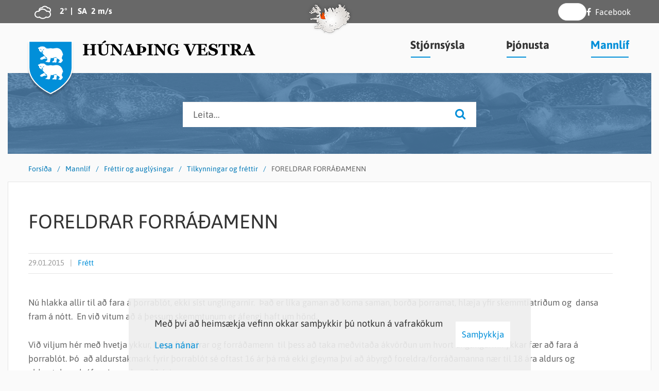

--- FILE ---
content_type: text/html; charset=UTF-8
request_url: https://www.hunathing.is/is/mannlif/frettir-og-auglysingar/tilkynningar-og-frettir/foreldrar-forradamenn
body_size: 25993
content:
<!DOCTYPE html>
<!--
		Stefna ehf. - Moya Vefumsjónarkerfi
		- - - - - - - - - - - - - - - - - -
		http://www.moya.is
		Moya - útgáfa 1.16.2		- - - - - - - - - - - - - - - - - -
-->
<html xmlns="http://www.w3.org/1999/xhtml" lang="is">
<head>
	<meta http-equiv="X-UA-Compatible" content="IE=edge">
	<meta name="viewport" content="width=device-width, initial-scale=1.0">
	<meta name="description" content="Nú hlakka allir til að fara á þorrablót, ekki síst unglingarnir.  Það er líka gaman að koma saman, borða þorramat, hlæja yfir skemmtiatriðum og  dansa  fra" >
	<meta charset="UTF-8">
	<meta name="author" content="Húnaþing vestra" >
	<meta name="generator" content="Moya 1.16.2" >
	<meta property="og:title" content="FORELDRAR FORR&Aacute;&ETH;AMENN">
	<meta property="og:image" content="https://www.hunathing.is/static/themes/2017/images/og.png?v=1768705017">
	<meta property="og:url" content="https://www.hunathing.is/is/mannlif/frettir-og-auglysingar/tilkynningar-og-frettir/foreldrar-forradamenn">
	<meta property="og:site_name" content="H&uacute;na&thorn;ing vestra">
	<meta property="og:updated_time" content="1422489600">
	<meta property="og:image:width" content="200">
	<meta property="og:image:height" content="200">
	<meta property="og:locale" content="is_IS">
	<meta property="og:description" content="N&uacute; hlakka allir til a&eth; fara &aacute; &thorn;orrabl&oacute;t, ekki s&iacute;st unglingarnir.&nbsp; &THORN;a&eth; er l&iacute;ka gaman a&eth; koma saman, bor&eth;a &thorn;orramat, hl&aelig;ja yfir skemmtiatri&eth;um og &nbsp;dansa&nbsp; fra">
	<meta property="og:type" content="article">

	<title>FORELDRAR FORRÁÐAMENN | Húnaþing vestra</title>
	<link href="/static/themes/2017/theme.css?v=614afb357b" rel="stylesheet" media="all" type="text/css" />
	<link href="/is/feed" rel="alternate" type="application/rss+xml" title="RSS - Fréttir" >
	<link href="/is/mannlif/frettir-og-auglysingar/tilkynningar-og-frettir/foreldrar-forradamenn" rel="canonical" >
	<link href="/favicon.ico" rel="icon" type="image/x-icon" >
	<link href="/favicon.ico" rel="shortcut icon" type="image/x-icon" >
	<link href="/_moya/less/cookie-consent.css?v=1768705017" media="screen" rel="stylesheet" type="text/css" >
	<style type="text/css" media="screen">
		<!--
		#strevda-item-1 {background-image:url('/static/strevda/1484123887-selir.jpg');height:157px;}
		-->
	</style>
</head>
<body class="news hideright">
	<a href="#main" id="skipToMain">Fara í aðalefni</a>
	<a id="siteTop" class="hide">&nbsp;</a>
	
	<div id="fb-root"></div>
    <script>(function(d, s, id) {
            var js, fjs = d.getElementsByTagName(s)[0];
            if (d.getElementById(id)) return;
            js = d.createElement(s); js.id = id;
            js.src = "//connect.facebook.net/is_IS/sdk.js#xfbml=1&version=v2.0";
            fjs.parentNode.insertBefore(js, fjs);
        }(document, 'script', 'facebook-jssdk'));
    </script>

	<script type="text/javascript">function googleTranslateElementInit() {
			new google.translate.TranslateElement({pageLanguage: 'is', includedLanguages: 'is,en,nl,fr,fi,de,it,no,pt,es,sv,uk,ar,lt,ro,sr,sl,hr,mk,et,th,zh', layout: google.translate.TranslateElement.InlineLayout.SIMPLE, autoDisplay: false}, 'google_translate_element');
		}
			</script>
	<script type="text/javascript" src="//translate.google.com/translate_a/element.js?cb=googleTranslateElementInit"></script>

	<div id="page">

		
		<div id="pageContainer">
			<div id="header">
				<div class="contentWrap">
					<div class="innerWrap">
						<div class="logo">
							<a href="/is">
																<svg xmlns="http://www.w3.org/2000/svg" version="1.1" x="0" y="0" viewBox="0 0 85.9 103.8" xml:space="preserve" class="logo"><path class="st0" d="M84 2.3c-0.1 1.5 0 37.1 0 49.7 0 32.2-40.7 49.4-41.2 49.4 0 0-41-17.3-41-49.4V2.3H84z"/><path class="st1 border" d="M84.1 1.9c0 4.8 0 17.1 0 33 0 6.8 0 13.1 0 17.1 0 30-35.9 47.3-41 49.5C37.5 99 2.2 81.5 2.2 52V1.9H84.1M86.1-0.1H0.2V52c0 33.6 42.9 51.7 42.9 51.7 0.4 0 43.1-18.1 43.1-51.7C86.1 38.8 86 1.5 86.1-0.1L86.1-0.1z"/><path class="st2" d="M18.8 14.4c-0.1-0.6 0.8-1.1 1.9-1.2 0.8 0 2-1.7 3-1.7 0.8-0.1 1.2-0.2 3.2-0.2 2.3 0 2.4 0.1 3.2 0.2 0.7 0.1 1.6 0.4 2.3 1.3 0.4 0.5 0.3 0.8 0.9 0.8 1.2 0.1 1.6 0 1.6 0.8 0 0.7-0.8 1.4-0.5 1.5 0.3 0.2 0.5-1 1.1-1 0.5 0 0.8 0.4 2.7 0.4 1.5 0 3.2-0.6 5.2-0.6 1.1 0 3 0.5 4.5 0.5 0.5 0 3.4-0.5 3.8-0.5 2.3-0.4 3.5-0.4 3.8-0.4 3 0.2 5 1.4 5.9 2 1.9 1.2 3.5 3.6 4.3 5.6 0.8 2 1.5 4 1.6 5.3 0.1 0.8-0.1 1.7-0.4 1.7 -0.4 0-0.3-0.6-0.8-0.4 -0.1 0.2-0.3 0.3-0.3 0.5 0 0.3 0.3 0.5 0.3 0.9 0 0.5-0.4 0.4-0.5 0.9 -0.1 0.4 0.1 0.7-0.1 1 -0.2 0.4-0.6 0.7-0.6 1.3 0 0.4 0.1 1.2 0.2 1.6 0.2 1.1 1.8 1.9 1.8 3.6 0 0.8-2 3.1-2.8 3.8 -0.7 0.7-1.1 1.2-2 1.2 -0.3 0-0.1-0.3-0.4-0.5 -0.3-0.1-0.2 0.5-0.7 0.4 -0.7-0.1-0.2-1.1-0.5-1 -0.7 0.2 0.1 1.1-0.7 1 -0.5 0-0.6-0.5-0.6-0.8 0-0.3 0.4-0.6 0.1-0.7 -0.4 0.1-0.5 0.3-0.5 0.8 0 0.1-0.2 0.1-0.2 0.1 -0.3 0-0.3-0.3-0.3-0.7 0-0.9 1.1-1.1 1.7-1.7 1-1 0.8-2 0.8-2.1 -0.6-0.8-0.9-1.3-1.6-1.8 -0.4-0.3-1.8-1-2.2-1.2 -1.5-0.6-1.7-1.5-2.7-3.2l-0.1 0c0 0.4-0.7 0.3-1.1 0.3 -0.8 0-0.3-0.1-0.8-0.2 -0.1 0.1-0.4-0.1-0.4 0.1 0 0.2 0.4 0.5 0 0.6 -0.2 0-0.3 0-0.5 0 -0.6 0-0.9-0.2-1.5-0.2 -0.2 0 0.2 0.5-0.1 0.6 -0.9 0.1-1.6 0.6-2.5 0.4 0 0-0.4 0.5-0.8 0.5 -0.4 0-0.4 0.2-0.8 0.1 -2.2-0.5-1.3-1.2-1.8-1.3 -0.2 0-0.3 0.1-0.3 0.2l0.2 1.1c0 0.3-0.6 0-0.5 1.2 0 0.2 0.1 0.2 0.1 0.4 0 0.3-0.4 0.1-0.4 0.4 -0.1 1-0.3 0.8-0.4 1.6 -0.1 0.6-0.4 1.7-0.5 3 -0.2 1.6-2.2 1.1-2.2 1.1 -0.3 0-0.1 0.3-0.8 0.3 -0.2 0-0.3 0-0.5 0 -0.4 0-0.9-0.2-1.3-0.2 -0.3 0-0.4-0.4-0.3-0.6 0.3-0.5 0.2-0.6-0.1-0.5 -0.8 0.2 0 1.4-0.9 1.1 -0.6 0 0.1-1.3-0.1-1.3 -0.6 0.2-0.3 1.7-1.2 1.1 -0.9-0.5 0.1-0.9 0.1-1.3 0-0.3-0.7 0.2-0.7 0.4 0 0 0.1 1-0.5 0.7 -0.3-0.1-0.2-1.1-0.2-1.1 0.1-0.4 1.1-1 1.6-1.2 0.9-0.5 1.6-0.6 1.6-1.4 0-0.4 0.3-2.1-0.2-3.2 -0.5-1.3-0.5-1.3-1-2.2 -0.4-0.7-0.8 0.1-1.2-0.5l-0.7-0.6c-0.3 0.2-0.5 0.2-0.8-0.3 -1.3-2.6-2.5-3.3-2.9-3.8 -1.1-1.3-1.2-1.5-2.2-2.9 -0.3-0.4 0.3-0.6 0.5-0.8 0.5-0.4 0.9-0.5 1.5-0.9 0.1-0.1 0.1-0.2 0-0.2 -0.5 0-1 0.3-1.4 0.3 -0.6 0-1.1-0.7-1-1.1 0.1-0.6 1 0.1 1-1.1 0-0.5-0.6-0.9-1.2-0.9 -0.5 0-1.2 0.1-1.2 0.9 0 1 0.8 0.6 0.8 1.1 0 0.6-0.6 1.1-1.2 1 -1.1-0.1-1.4-0.7-2.8-1.8 -0.5-0.4-0.7-0.5-1.1-1.1 -0.3-0.4-0.5-0.7-0.5-1.2 0-0.4-0.2-0.6-0.2-1 -0.1-0.6 0-1.1 0-1.6 0-0.1-0.6 0.1-0.9-0.1C19.3 15.6 18.9 15.2 18.8 14.4M28.2 18.1c0 0.2 0.2 0.4 0.4 0.4 0.2 0 0.3-0.3 0.5-0.3 0.3 0 0.4 0.2 0.9 0 0.3-0.1 0.2-0.4 0.3-0.7 0-0.3 0.4-0.4 0.4-0.7 0-0.1-0.1-0.3-0.1-0.3 -1 0.7-1.2 0.1-1.7 1C28.7 17.8 28.3 17.7 28.2 18.1M24.7 17.9c0 0.2 0.1 0.4 0.3 0.4 0.2 0 0.5-0.2 0.5-0.4 0-0.2-0.5-0.6-0.8-0.9 -0.5-0.4-0.7-0.8-1.4-0.8h-0.4v0.2c0.5 0.4 0.3 0.9 0.8 1.4h0.6C24.4 17.8 24.5 17.8 24.7 17.9"/><path class="st1" d="M27.3 23c0.1 0 0.1 0.1 0.1 0.2 0 0.1 0 0.2-0.1 0.2h-0.8c-0.1 0-0.1-0.1-0.1-0.2 0-0.1 0-0.2 0-0.2 0.1 0 0.4 0 0.5 0C27.1 23 27.1 23 27.3 23"/><path class="st1" d="M30.6 29.4c0.4 0 0.7 0.5 0.9 0.9 0.4 0.5 0.4 0.7 0.8 1.2 0.3 0.4 0.4 0.7 0.7 1.1 0.2 0.3 0.3 0.8 0.5 0.8 0.2 0 0.3-0.3 0.5-0.3 0.2 0 0.2 0.2 0.3 0.4 0.1 0.2 0.2 0.4 0.5 0.5 0.4 0.1 0.9-0.2 0.8 0.6 0 0.5-0.6 0.4-1.1 0.3 -1.2-0.1-1.8 0-1.8 0 -0.4 0-3.3 0.7-3.8 0.9 -0.3 0.1-1.5 0.7-2.1 1.3 -0.2 0.2-0.4 0.4-0.7 0.4 -0.3 0-0.5-0.3-0.5-0.6 0-0.1 0.1-0.2 0.1-0.3 0-0.1-0.1-0.2-0.2-0.2 -0.4 0 0 0.7-0.7 0.8 -0.2 0-0.4-0.2-0.4-0.4 0-0.3 0.3-0.5 0.3-0.8 0-0.1-0.1-0.2-0.2-0.2 -0.4 0-0.3 0.8-0.7 0.8 -0.3 0-0.6-0.1-0.6-0.5 0-0.6 0.7-0.5 0.7-0.8 0-0.2 0-0.2-0.2-0.2 -0.4 0-0.6 0.8-0.9 0.6 -0.3-0.2 0-0.9 0.1-1.1 0.3-0.3 1-1.3 1.9-1.9 0.4-0.2 1.1-0.6 1.3-0.7 0.5-0.2 1.1-0.4 1.7-0.7C29.5 30.6 30.4 29.4 30.6 29.4"/><path class="st1" d="M49.7 35.1c0-0.2 0-0.4 0-0.6 -0.1-0.8 0.5-0.6 0.9-0.7 0.6-0.1 0.6-0.5 1-0.5 0.1 0 1 0 1.1 0 0.4 0 0.3-0.4 1.3-0.4 0.5 0 0.6 0.6 0.9 1 0.3 0.5 0.7 0.8 0.7 1.4 0 0.5-0.3 0.7-0.4 1.2 -0.1 0.4-0.2 0.6-0.3 1 -0.2 0.7-0.3 0.9-0.3 1.6v2.5c0 0.5 0.1 0.6-1.1 0.7 -0.3 0-0.4 0-0.7 0 -0.2 0-0.6 0.1-0.7 0.1 -0.2 0-0.4-0.1-0.6-0.1 -0.2 0-0.3 0.1-0.6 0 -0.5-0.2-0.1-0.4-0.4-0.7 -0.1-0.1-0.1-0.3-0.3-0.2 -0.4 0.3 0 1-0.5 1 -0.2 0-0.5 0-0.5-0.2 0-0.2 0-0.4 0-0.5 0-0.1-0.3 0-0.4 0 -0.2 0 0 0.3-0.1 0.5 -0.1 0.2-0.2 0.2-0.4 0.2 -0.7-0.1-0.4-0.6-0.6-0.7 -0.2-0.1-0.2 0.6-0.7 0.5 -0.3 0-0.5-0.4-0.5-0.7 0-0.3 0.5-1.3 1.7-2 0.2-0.1 0.7-0.3 0.8-0.4 0.2-0.2 0.6-0.8 0.7-0.8 0.3-0.4 0.3-0.7 0.3-1.1 0-0.4-0.1-0.2-0.2-0.9C49.9 35.7 49.7 35.8 49.7 35.1"/><path class="st2" d="M18.8 47.4c-0.1-0.6 0.8-1.1 1.9-1.2 0.8 0 2-1.7 3-1.7 0.8-0.1 1.2-0.2 3.2-0.2 2.4 0 2.4 0.1 3.2 0.2 0.7 0.1 1.6 0.4 2.3 1.3 0.4 0.5 0.3 0.8 0.9 0.8 1.2 0.1 1.6 0 1.6 0.8 0 0.7-0.8 1.4-0.5 1.5 0.3 0.2 0.5-1 1.1-1 0.5 0 0.8 0.4 2.7 0.4 1.5 0 3.2-0.6 5.2-0.6 1.1 0 3 0.5 4.5 0.5 0.5 0 3.4-0.5 3.8-0.5 2.3-0.4 3.5-0.4 3.8-0.4 3 0.2 5 1.4 5.9 2 1.9 1.2 3.5 3.6 4.3 5.6 0.8 2 1.5 4 1.6 5.3 0.1 0.8-0.1 1.7-0.4 1.7 -0.4 0-0.3-0.6-0.8-0.4 -0.1 0.2-0.3 0.3-0.3 0.5 0 0.3 0.3 0.5 0.3 0.9 0 0.5-0.4 0.4-0.5 0.9 -0.1 0.4 0.1 0.7-0.1 1 -0.2 0.4-0.6 0.7-0.6 1.3 0 0.4 0.1 1.2 0.2 1.6 0.2 1.1 1.8 1.9 1.8 3.6 0 0.8-2 3.1-2.8 3.8 -0.7 0.7-1.1 1.2-2 1.2 -0.3 0-0.1-0.3-0.4-0.5 -0.3-0.1-0.2 0.5-0.7 0.4 -0.7-0.1-0.2-1.1-0.5-1 -0.7 0.2 0.1 1.1-0.7 1 -0.5 0-0.6-0.5-0.6-0.8 0-0.3 0.4-0.6 0.1-0.7 -0.4 0.1-0.5 0.3-0.5 0.8 0 0.1-0.2 0.1-0.2 0.1 -0.3 0-0.3-0.3-0.3-0.7 0-0.9 1.1-1.1 1.7-1.7 1-1 0.8-2 0.8-2.1 -0.6-0.8-0.9-1.3-1.6-1.8 -0.4-0.3-1.8-1-2.2-1.2 -1.5-0.6-1.7-1.5-2.7-3.2l-0.1 0c0 0.4-0.7 0.3-1.1 0.3 -0.8 0-0.3-0.1-0.8-0.2 -0.1 0.1-0.4 0-0.4 0.1 0 0.2 0.4 0.5 0 0.6 -0.2 0-0.3 0-0.5 0 -0.6 0-0.9-0.2-1.5-0.2 -0.2 0 0.2 0.5-0.1 0.6 -0.9 0.1-1.6 0.6-2.5 0.4 0 0-0.4 0.5-0.8 0.5 -0.4 0-0.4 0.2-0.8 0.1 -2.2-0.5-1.3-1.2-1.8-1.3 -0.2 0-0.3 0.1-0.3 0.2l0.2 1.1c0 0.3-0.6 0-0.5 1.2 0 0.2 0.1 0.2 0.1 0.4 0 0.3-0.4 0.1-0.4 0.4 -0.1 1-0.3 0.8-0.4 1.6 -0.1 0.6-0.4 1.7-0.5 3 -0.2 1.6-2.2 1.1-2.2 1.1 -0.3 0-0.1 0.3-0.8 0.3 -0.2 0-0.3 0-0.5 0 -0.4 0-0.9-0.2-1.3-0.2 -0.3 0-0.4-0.4-0.3-0.6 0.3-0.5 0.2-0.6-0.1-0.5 -0.8 0.2 0 1.4-0.9 1.1 -0.6 0 0.1-1.3-0.1-1.3 -0.6 0.2-0.3 1.7-1.2 1.1 -0.9-0.5 0.1-0.9 0.1-1.3 0-0.3-0.7 0.2-0.7 0.4 0 0 0.1 1-0.5 0.7 -0.3-0.1-0.2-1.1-0.2-1.1 0.1-0.4 1.1-1 1.6-1.2 0.9-0.5 1.6-0.6 1.6-1.4 0-0.4 0.3-2.1-0.2-3.2 -0.5-1.3-0.5-1.3-1-2.2 -0.4-0.7-0.8 0.1-1.2-0.5l-0.7-0.6c-0.3 0.2-0.5 0.2-0.8-0.3 -1.3-2.6-2.5-3.3-2.9-3.8 -1.1-1.3-1.2-1.5-2.2-2.9 -0.3-0.4 0.3-0.6 0.5-0.8 0.5-0.4 0.9-0.5 1.5-0.9 0.1-0.1 0.1-0.2 0-0.2 -0.5 0-1 0.3-1.4 0.3 -0.6 0-1.1-0.7-1-1.1 0.1-0.6 1 0.1 1-1.1 0-0.5-0.6-0.9-1.2-0.9 -0.5 0-1.2 0.1-1.2 0.9 0 1 0.8 0.6 0.8 1.1 0 0.6-0.6 1.1-1.2 1 -1.1-0.1-1.4-0.7-2.8-1.8 -0.5-0.4-0.7-0.5-1.1-1.1 -0.3-0.4-0.5-0.7-0.5-1.2 0-0.4-0.2-0.6-0.2-1 -0.1-0.6 0-1.1 0-1.6 0-0.1-0.6 0.1-0.9-0.1C19.3 48.6 18.8 48.2 18.8 47.4M28.1 51.1c0 0.2 0.2 0.4 0.4 0.4 0.2 0 0.3-0.3 0.5-0.3 0.3 0 0.4 0.2 0.9 0 0.3-0.1 0.2-0.4 0.3-0.7 0-0.3 0.4-0.4 0.4-0.7 0-0.1-0.1-0.3-0.1-0.3 -1 0.7-1.2 0.1-1.7 1C28.6 50.8 28.2 50.7 28.1 51.1M24.6 50.9c0 0.2 0.1 0.4 0.3 0.4 0.2 0 0.5-0.2 0.5-0.4 0-0.2-0.5-0.6-0.8-0.9 -0.5-0.4-0.7-0.8-1.4-0.8h-0.4v0.2c0.5 0.4 0.3 0.9 0.8 1.4h0.6C24.3 50.8 24.4 50.8 24.6 50.9"/><path class="st1" d="M27.3 56c0.1 0 0.1 0.1 0.1 0.2 0 0.1 0 0.2-0.1 0.2h-0.8c-0.1 0-0.1-0.1-0.1-0.2 0-0.1 0-0.2 0-0.2 0.1 0 0.4 0 0.5 0C27 56 27.1 56 27.3 56"/><path class="st1" d="M30.6 62.4c0.4 0 0.7 0.5 0.9 0.9 0.4 0.5 0.4 0.7 0.8 1.2 0.3 0.4 0.4 0.7 0.7 1.1 0.2 0.3 0.3 0.8 0.5 0.8 0.2 0 0.3-0.3 0.5-0.3 0.2 0 0.2 0.2 0.3 0.4 0.1 0.2 0.2 0.4 0.5 0.5 0.4 0.1 0.9-0.2 0.8 0.6 0 0.5-0.6 0.4-1.1 0.3 -1.2-0.1-1.8 0-1.8 0 -0.4 0-3.3 0.7-3.8 0.9 -0.3 0.1-1.5 0.7-2.1 1.3 -0.2 0.2-0.4 0.4-0.7 0.4 -0.3 0-0.5-0.3-0.5-0.6 0-0.1 0.1-0.2 0.1-0.3 0-0.1-0.1-0.2-0.2-0.2 -0.4 0 0 0.7-0.7 0.8 -0.2 0-0.4-0.2-0.4-0.4 0-0.3 0.3-0.5 0.3-0.8 0-0.1-0.1-0.2-0.2-0.2 -0.4 0-0.3 0.8-0.7 0.8 -0.3 0-0.6-0.1-0.6-0.5 0-0.6 0.7-0.5 0.7-0.8 0-0.2 0-0.2-0.2-0.2 -0.4 0-0.6 0.8-0.9 0.6 -0.3-0.2 0-0.9 0.1-1.1 0.3-0.3 1-1.3 1.9-1.9 0.4-0.2 1.1-0.6 1.3-0.7 0.5-0.2 1.1-0.4 1.7-0.7C29.5 63.5 30.3 62.4 30.6 62.4"/><path class="st1" d="M49.6 68.1c0-0.2 0-0.4 0-0.6 -0.1-0.8 0.5-0.6 0.9-0.7 0.6-0.1 0.6-0.5 1-0.5 0.1 0 1 0 1.1 0C53 66.4 53 66 54 66c0.5 0 0.6 0.6 0.9 1 0.3 0.5 0.7 0.8 0.7 1.4 0 0.5-0.3 0.7-0.4 1.2 -0.1 0.4-0.2 0.6-0.3 1 -0.2 0.7-0.3 0.9-0.3 1.6v2.5c0 0.5 0.1 0.6-1.1 0.7 -0.3 0-0.4 0-0.7 0 -0.2 0-0.6 0.1-0.7 0.1 -0.2 0-0.4-0.1-0.6-0.1 -0.2 0-0.3 0.1-0.6 0 -0.5-0.2-0.1-0.4-0.4-0.7 -0.1-0.1-0.1-0.3-0.3-0.2 -0.4 0.3 0 1-0.5 1 -0.2 0-0.5 0-0.5-0.2 0-0.2 0-0.4 0-0.5 0-0.1-0.3 0-0.4 0 -0.2 0 0 0.3-0.1 0.5 -0.1 0.2-0.2 0.2-0.4 0.2 -0.7-0.1-0.4-0.6-0.6-0.7 -0.2-0.1-0.2 0.6-0.7 0.5 -0.3 0-0.5-0.4-0.5-0.7 0-0.3 0.5-1.3 1.7-2 0.2-0.1 0.7-0.3 0.8-0.4 0.2-0.2 0.6-0.8 0.7-0.8 0.3-0.4 0.3-0.7 0.3-1.1 0-0.4-0.1-0.2-0.2-0.9C49.8 68.7 49.7 68.8 49.6 68.1"/></svg>
<svg xmlns="http://www.w3.org/2000/svg" version="1.1" x="0" y="0" viewBox="0 0 186.1 28.4" xml:space="preserve" class="text text1"><path d="M25.8 27.8H14.4v-1.2c0.2 0 0.6-0.1 1.1-0.1 0.5 0 0.8-0.1 1-0.2 0.4-0.1 0.6-0.3 0.8-0.6 0.1-0.2 0.2-0.6 0.2-0.9v-7.3h-9v7.1c0 0.3 0.1 0.6 0.2 0.9 0.1 0.3 0.4 0.5 0.7 0.6 0.2 0.1 0.5 0.2 1 0.3s0.8 0.1 1.1 0.2v1.2H0v-1.2c0.2 0 0.6 0 1.1-0.1 0.5-0.1 0.8-0.1 1-0.2 0.4-0.1 0.6-0.3 0.7-0.6 0.1-0.3 0.2-0.6 0.2-0.9V9.9C3.1 9.5 3 9.2 2.9 9S2.5 8.6 2.1 8.4C1.9 8.2 1.5 8.1 1 8 0.5 7.9 0.2 7.9 0 7.8V6.7h11.4v1.2c-0.3 0-0.7 0.1-1.1 0.1s-0.8 0.2-1 0.2C8.9 8.3 8.7 8.5 8.6 8.8 8.4 9.1 8.4 9.4 8.4 9.7V16h9V9.9c0-0.3-0.1-0.6-0.2-0.9 -0.1-0.2-0.4-0.4-0.8-0.6 -0.3-0.1-0.6-0.2-1-0.3 -0.4-0.1-0.8-0.2-1-0.2V6.7h11.4v1.2c-0.3 0-0.7 0.1-1.1 0.1 -0.4 0.1-0.8 0.1-1.1 0.2 -0.4 0.1-0.6 0.3-0.8 0.6 -0.1 0.3-0.2 0.6-0.2 0.9v15c0 0.4 0.1 0.7 0.2 0.9 0.1 0.2 0.4 0.5 0.8 0.6 0.2 0.1 0.6 0.2 1 0.3 0.5 0.1 0.8 0.1 1.1 0.1V27.8zM52.1 7.8c-0.3 0-0.7 0.1-1.2 0.2 -0.5 0.1-1 0.3-1.4 0.5 -0.4 0.2-0.6 0.7-0.8 1.3 -0.2 0.6-0.2 1.6-0.2 2.9v7.9c0 2.3-0.8 4.2-2.4 5.6 -1.6 1.4-3.6 2.1-6.2 2.1 -3 0-5.3-0.7-7-2s-2.5-3.3-2.5-5.7V9.8c0-0.3-0.1-0.6-0.2-0.9 -0.1-0.2-0.4-0.5-0.8-0.7 -0.3-0.1-0.6-0.2-1-0.3 -0.4-0.1-0.7-0.1-0.9-0.2V6.7h11.1v1.1c-0.3 0-0.6 0.1-1 0.1 -0.3 0.1-0.7 0.1-1 0.2 -0.4 0.1-0.6 0.3-0.8 0.6 -0.1 0.3-0.2 0.6-0.2 0.9v10.7c0 2.1 0.5 3.6 1.4 4.6 0.9 1 2.3 1.4 4 1.4 1.7 0 3.1-0.5 4.1-1.6 1-1.1 1.5-2.6 1.5-4.6V13c0-1.3-0.1-2.2-0.3-2.9C46.3 9.5 46 9 45.7 8.8c-0.3-0.2-0.7-0.4-1.3-0.6C43.7 8 43.2 7.9 43 7.8V6.7h9.2V7.8zM44.6 1.5c0 0.4-0.1 0.8-0.4 1S43.6 3 43.1 3.2c-0.6 0.2-1.4 0.5-2.5 1s-2.4 0.9-3.9 1.5l-0.5-0.6c1-1 1.8-1.7 2.3-2.2 0.5-0.5 1.1-1.1 1.6-1.7 0.4-0.4 0.7-0.7 1.1-0.9C41.6 0.1 42 0 42.4 0 43 0 43.6 0.1 44 0.4 44.4 0.7 44.6 1 44.6 1.5zM77.5 7.8c-0.3 0-0.7 0.1-1.2 0.2 -0.5 0.1-1 0.3-1.4 0.6 -0.4 0.3-0.6 0.7-0.8 1.4 -0.2 0.6-0.2 1.6-0.2 2.9v15.1h-2.6L58.1 11.6v9.9c0 1.2 0.1 2.2 0.2 2.8 0.2 0.6 0.4 1.1 0.8 1.4 0.3 0.2 0.7 0.4 1.3 0.6s1.1 0.3 1.4 0.3v1.2h-9.1v-1.2c0.4 0 0.8-0.1 1.3-0.2 0.5-0.1 0.9-0.3 1.3-0.5 0.4-0.3 0.7-0.7 0.8-1.3 0.1-0.6 0.2-1.6 0.2-2.9v-10c0-0.5-0.1-1-0.2-1.4 -0.2-0.4-0.4-0.8-0.7-1.1 -0.3-0.3-0.7-0.6-1.2-0.8 -0.5-0.2-1-0.3-1.5-0.5V6.7h7.9L72.1 21v-8c0-1.3-0.1-2.2-0.3-2.8s-0.4-1.1-0.8-1.4c-0.3-0.2-0.7-0.4-1.3-0.6 -0.6-0.2-1-0.3-1.4-0.3V6.7h9.1V7.8zM101.7 27.8H90.2v-1.2c0.5 0 1.2-0.1 1.9-0.3 0.7-0.2 1.1-0.3 1.1-0.6 0-0.1 0-0.2 0-0.3 0-0.1-0.1-0.2-0.1-0.4l-1.8-4.4h-7.3c-0.2 0.4-0.4 0.9-0.6 1.4s-0.4 1-0.5 1.5c-0.2 0.6-0.3 1-0.3 1.2 0 0.2-0.1 0.4-0.1 0.5 0 0.3 0.2 0.6 0.7 0.8 0.5 0.2 1.3 0.4 2.4 0.5v1.2h-8.7v-1.2c0.3 0 0.7-0.1 1.1-0.2 0.4-0.1 0.7-0.2 1-0.4 0.4-0.2 0.8-0.5 1-0.9 0.3-0.3 0.5-0.8 0.7-1.2 1.2-2.8 2.3-5.6 3.5-8.4s2.4-5.9 3.8-9.3h3c1.9 4.8 3.5 8.6 4.6 11.3s2 5.1 2.8 6.9c0.1 0.3 0.3 0.6 0.5 0.8 0.2 0.2 0.5 0.5 0.8 0.7 0.3 0.2 0.6 0.3 1 0.4 0.4 0.1 0.7 0.1 1 0.1V27.8zM90.6 19.3l-3.1-7.6 -3 7.6H90.6zM121.7 16.6c0 1.1-0.3 2-0.8 2.8 -0.5 0.8-1.2 1.5-2 2 -0.8 0.5-1.7 0.9-2.7 1.1 -1 0.3-2 0.4-3.1 0.4h-2.9v1.7c0 0.4 0.1 0.7 0.2 0.9 0.1 0.2 0.4 0.5 0.8 0.6 0.2 0.1 0.5 0.2 0.9 0.3 0.4 0.1 0.8 0.1 1.1 0.2v1.2h-11.4v-1.2c0.3 0 0.7-0.1 1.1-0.1 0.5-0.1 0.8-0.1 1-0.2 0.3-0.1 0.6-0.3 0.7-0.6 0.2-0.2 0.2-0.6 0.2-1V9.9c0-0.4-0.1-0.7-0.2-0.9 -0.1-0.2-0.4-0.4-0.8-0.6 -0.3-0.1-0.6-0.2-1.1-0.3 -0.4-0.1-0.8-0.2-1.1-0.2V6.7h11.4v1.2c-0.3 0-0.6 0.1-1.1 0.2 -0.4 0.1-0.8 0.2-1 0.3 -0.4 0.1-0.6 0.4-0.8 0.6 -0.1 0.3-0.2 0.6-0.2 0.9v1h3.3c2.7 0 4.8 0.5 6.1 1.4C121 13.1 121.7 14.6 121.7 16.6zM115.9 16.9c0-1.6-0.3-2.8-1-3.5 -0.7-0.8-1.8-1.2-3.4-1.2h-1.2v9.4h0.8c1.6 0 2.8-0.4 3.6-1.2C115.5 19.6 115.9 18.4 115.9 16.9zM135.1 27.8h-11.7v-1.2c0.3 0 0.7-0.1 1.2-0.1 0.5 0 0.9-0.1 1.1-0.2 0.4-0.1 0.6-0.3 0.8-0.6 0.1-0.2 0.2-0.6 0.2-0.9v-15c0-0.3-0.1-0.6-0.2-0.9 -0.1-0.3-0.4-0.5-0.8-0.6 -0.2-0.1-0.6-0.2-1.1-0.3 -0.5-0.1-0.9-0.2-1.2-0.2V6.7h11.7v1.2c-0.3 0-0.7 0.1-1.1 0.1 -0.4 0.1-0.8 0.1-1.1 0.2 -0.4 0.1-0.6 0.3-0.8 0.6 -0.1 0.3-0.2 0.6-0.2 0.9v15c0 0.4 0.1 0.7 0.2 0.9 0.1 0.3 0.4 0.5 0.8 0.6 0.2 0.1 0.6 0.2 1 0.3 0.5 0.1 0.9 0.1 1.2 0.2V27.8zM161.3 7.8c-0.3 0-0.7 0.1-1.2 0.2 -0.5 0.1-1 0.3-1.4 0.6 -0.4 0.3-0.6 0.7-0.8 1.4 -0.2 0.6-0.2 1.6-0.2 2.9v15.1h-2.6l-13.2-16.3v9.9c0 1.2 0.1 2.2 0.2 2.8 0.2 0.6 0.4 1.1 0.8 1.4 0.3 0.2 0.7 0.4 1.3 0.6s1.1 0.3 1.4 0.3v1.2h-9.1v-1.2c0.4 0 0.8-0.1 1.3-0.2 0.5-0.1 0.9-0.3 1.3-0.5 0.4-0.3 0.7-0.7 0.8-1.3 0.1-0.6 0.2-1.6 0.2-2.9v-10c0-0.5-0.1-1-0.2-1.4 -0.2-0.4-0.4-0.8-0.7-1.1 -0.3-0.3-0.7-0.6-1.2-0.8 -0.5-0.2-1-0.3-1.5-0.5V6.7h7.9L156 21v-8c0-1.3-0.1-2.2-0.3-2.8 -0.2-0.6-0.4-1.1-0.8-1.4 -0.3-0.2-0.7-0.4-1.3-0.6 -0.6-0.2-1-0.3-1.4-0.3V6.7h9.1V7.8zM186.1 19.2c-0.3 0-0.6 0.1-0.8 0.1s-0.5 0.1-0.9 0.2c-0.4 0.1-0.7 0.3-0.8 0.6s-0.2 0.6-0.2 0.9v2.5c0 0.5 0 0.9 0 1.2 0 0.3 0 0.7 0 1.1 -1 0.6-2.5 1.2-4.4 1.7s-3.7 0.8-5.3 0.8c-1.5 0-3-0.2-4.3-0.7 -1.3-0.5-2.5-1.2-3.5-2.1 -1-0.9-1.8-2.1-2.4-3.4 -0.6-1.4-0.9-2.9-0.9-4.7 0-1.6 0.3-3.2 0.8-4.6 0.5-1.4 1.3-2.6 2.4-3.6 1-1 2.2-1.8 3.7-2.3 1.5-0.5 3.1-0.8 4.8-0.8 1.2 0 2.3 0.1 3.3 0.4 1 0.3 1.9 0.6 2.5 1l0.9-0.8h1.3l0.1 7.7h-1.3c-0.8-2.3-1.7-4-2.7-5.2 -1.1-1.1-2.4-1.7-4-1.7 -1.9 0-3.4 0.8-4.4 2.5 -1 1.7-1.6 4-1.6 6.9 0 3.1 0.5 5.5 1.5 7.3 1 1.8 2.5 2.6 4.3 2.6 0.9 0 1.6-0.1 2.3-0.4 0.7-0.3 1.2-0.6 1.6-0.9v-4.3c0-0.4-0.1-0.7-0.2-0.9 -0.1-0.2-0.4-0.5-0.8-0.6 -0.3-0.1-0.7-0.3-1.1-0.3 -0.4-0.1-0.8-0.2-1.1-0.2V18h11V19.2z"/></svg><svg xmlns="http://www.w3.org/2000/svg" version="1.1" x="0" y="0" viewBox="0 0 135 22.3" xml:space="preserve" class="text text2"><path class="st0" d="M24.8 1.8c-0.3 0-0.6 0.1-0.9 0.2s-0.6 0.2-0.9 0.4c-0.4 0.2-0.8 0.5-1 0.8 -0.2 0.3-0.5 0.7-0.7 1.2C20.9 5 20.5 6 20 7.3c-0.6 1.3-1.2 2.8-1.9 4.5 -0.6 1.5-1.3 3.2-2.1 5s-1.4 3.5-2.1 5.2h-3c-1.4-3.4-2.8-6.9-4.2-10.4s-2.5-6-3-7.3C3.4 3.7 3.2 3.4 2.9 3.1c-0.2-0.3-0.6-0.5-1-0.8C1.6 2.1 1.3 2 1 1.9 0.8 1.9 0.4 1.8 0 1.7V0.6h11.4v1.1C10.4 1.8 9.6 2 9.3 2.1 8.9 2.3 8.7 2.4 8.7 2.7c0 0.1 0 0.2 0.1 0.3 0 0.1 0.1 0.3 0.2 0.5 0.3 0.9 0.9 2.3 1.7 4.3s2.1 5 3.7 9c1-2.5 1.8-4.5 2.5-6.3 0.7-1.7 1.2-3.2 1.8-4.5 0.2-0.6 0.5-1.2 0.6-1.8 0.2-0.6 0.2-1 0.2-1.2 0-0.3-0.2-0.6-0.7-0.8 -0.5-0.2-1.3-0.4-2.5-0.5V0.6h8.6V1.8zM43.9 6h-1.1c-0.3-0.8-0.8-1.6-1.5-2.4 -0.7-0.8-1.4-1.3-2.1-1.5C38.9 2 38.5 2 38 2c-0.5 0-1 0-1.3 0h-3.1v8.1h2.2c0.5 0 1-0.1 1.5-0.2 0.4-0.1 0.9-0.4 1.2-0.7 0.2-0.2 0.5-0.6 0.7-1.2 0.2-0.6 0.4-1.1 0.5-1.5h1.1v8.8h-1.1c-0.1-0.4-0.2-0.9-0.5-1.6 -0.2-0.6-0.5-1.1-0.7-1.3 -0.3-0.4-0.7-0.6-1.2-0.7 -0.4-0.1-1-0.2-1.5-0.2h-2.2v6.1c0 0.6 0 1.1 0.1 1.5 0.1 0.4 0.3 0.7 0.5 0.9 0.2 0.2 0.6 0.3 1 0.4 0.4 0.1 1 0.1 1.8 0.1 0.3 0 0.8 0 1.2 0 0.5 0 0.9 0 1.3-0.1 0.4-0.1 0.8-0.1 1.2-0.2 0.4-0.1 0.6-0.2 0.8-0.4 0.5-0.5 1-1.2 1.6-2.2 0.6-1 1-1.7 1.2-2.2h1.1L45 21.7H25.2v-1.2c0.3 0 0.7-0.1 1.1-0.1 0.5-0.1 0.8-0.1 1-0.2 0.4-0.2 0.6-0.4 0.8-0.6 0.1-0.2 0.2-0.6 0.2-0.9V3.8c0-0.4-0.1-0.7-0.2-0.9 -0.1-0.2-0.4-0.4-0.8-0.6 -0.3-0.1-0.6-0.2-1.1-0.3 -0.5-0.1-0.8-0.2-1.1-0.2V0.6h18.7V6zM56 22.3c-1.3 0-2.5-0.2-3.6-0.5 -1.1-0.3-2.1-0.7-2.8-1.1l-1 1h-1.3l-0.2-7.6h1.3c0.3 0.7 0.7 1.5 1.1 2.3 0.4 0.8 1 1.5 1.5 2.2 0.6 0.7 1.3 1.2 2 1.6 0.7 0.4 1.6 0.6 2.6 0.6 1.3 0 2.4-0.3 3.1-1 0.7-0.7 1.1-1.5 1.1-2.5 0-0.8-0.3-1.5-0.9-2.1 -0.6-0.6-1.6-1-2.8-1.5 -0.8-0.3-1.6-0.5-2.3-0.7 -0.7-0.2-1.4-0.5-2-0.7 -1.4-0.6-2.5-1.4-3.2-2.4s-1-2.2-1-3.5c0-0.8 0.2-1.6 0.5-2.4s0.9-1.4 1.6-2c0.7-0.6 1.5-1 2.5-1.4 1-0.4 2.1-0.5 3.3-0.5 1.2 0 2.3 0.2 3.3 0.5 1 0.3 1.8 0.7 2.4 1l0.9-0.9h1.3l0.1 7.2h-1.3c-0.3-0.8-0.6-1.6-1-2.4 -0.4-0.8-0.8-1.5-1.3-2 -0.5-0.6-1-1-1.7-1.4S57 1.5 56.1 1.5c-1.1 0-1.9 0.3-2.6 0.9 -0.7 0.6-1 1.4-1 2.2 0 0.8 0.3 1.5 0.9 2.1s1.5 1 2.8 1.4c0.7 0.2 1.5 0.5 2.2 0.7 0.8 0.2 1.4 0.5 2 0.7 1.4 0.6 2.5 1.3 3.3 2.3 0.7 1 1.1 2.2 1.1 3.6 0 0.9-0.2 1.8-0.6 2.7 -0.4 0.9-1 1.6-1.7 2.1 -0.8 0.6-1.7 1.1-2.8 1.4C58.6 22.1 57.4 22.3 56 22.3zM86.6 6.6h-1.2c-0.3-0.9-0.8-1.9-1.5-2.9 -0.7-1-1.3-1.6-1.9-1.7 -0.3 0-0.7-0.1-1.2-0.1s-0.9 0-1.2 0H79v16.6c0 0.4 0.1 0.7 0.2 0.9 0.1 0.3 0.4 0.5 0.8 0.6 0.2 0.1 0.6 0.2 1.1 0.3 0.5 0.1 0.9 0.2 1.2 0.2v1.2H70.5v-1.2c0.3 0 0.7-0.1 1.2-0.1 0.5-0.1 0.9-0.1 1.1-0.2 0.4-0.2 0.6-0.4 0.8-0.6 0.1-0.3 0.2-0.6 0.2-1V1.9H73c-0.3 0-0.7 0-1.2 0C71.3 2 71 2 70.6 2.1c-0.6 0.1-1.2 0.6-1.9 1.7 -0.7 1-1.2 2-1.5 2.9h-1.2v-6h20.5V6.6zM112 21.7h-8.1c-1.4-2.1-2.6-3.8-3.5-5.1 -0.9-1.3-2.1-2.7-3.5-4.4h-0.8v6.4c0 0.4 0.1 0.7 0.2 0.9 0.1 0.2 0.4 0.5 0.8 0.6 0.2 0.1 0.5 0.2 0.9 0.2 0.4 0.1 0.7 0.1 1 0.2v1.2H87.8v-1.2c0.3 0 0.7-0.1 1.1-0.1 0.5-0.1 0.8-0.1 1-0.2 0.4-0.2 0.6-0.4 0.8-0.6 0.1-0.2 0.2-0.6 0.2-0.9V3.8c0-0.4-0.1-0.7-0.2-0.9s-0.4-0.4-0.8-0.6c-0.3-0.1-0.7-0.2-1.1-0.3s-0.8-0.2-1-0.2V0.6h11.8c2.6 0 4.7 0.4 6 1.2 1.4 0.8 2.1 2.1 2.1 3.8 0 1.5-0.4 2.7-1.3 3.6 -0.8 0.9-2.1 1.6-3.9 2.1 0.7 0.9 1.5 1.9 2.4 3s1.8 2.3 2.8 3.5c0.3 0.4 0.7 0.9 1.3 1.4 0.5 0.6 1 0.9 1.4 1 0.2 0.1 0.5 0.1 0.9 0.2s0.6 0.1 0.8 0.1V21.7zM101.9 6c0-1.4-0.4-2.4-1.2-3.1 -0.8-0.7-1.9-1-3.4-1h-1.2v8.8h1.1c1.5 0 2.6-0.4 3.4-1.1C101.5 8.9 101.9 7.7 101.9 6zM135 21.7h-11.5v-1.2c0.5 0 1.2-0.1 1.9-0.3 0.7-0.2 1.1-0.3 1.1-0.6 0-0.1 0-0.2 0-0.3s-0.1-0.2-0.1-0.4l-1.8-4.4h-7.3c-0.2 0.4-0.4 0.9-0.6 1.4 -0.2 0.5-0.4 1-0.5 1.5 -0.2 0.6-0.3 1-0.3 1.2 0 0.2-0.1 0.4-0.1 0.5 0 0.3 0.2 0.6 0.7 0.8 0.5 0.2 1.3 0.4 2.4 0.5v1.2h-8.7v-1.2c0.3 0 0.7-0.1 1.1-0.2 0.4-0.1 0.7-0.2 1-0.4 0.4-0.2 0.8-0.5 1-0.9s0.5-0.8 0.7-1.2c1.2-2.8 2.3-5.6 3.5-8.4 1.2-2.8 2.4-5.9 3.8-9.3h3c1.9 4.8 3.5 8.6 4.6 11.3 1.1 2.8 2 5.1 2.8 6.9 0.1 0.3 0.3 0.6 0.5 0.8 0.2 0.2 0.5 0.5 0.8 0.7 0.3 0.2 0.6 0.3 1 0.4 0.4 0.1 0.7 0.1 1 0.1V21.7zM123.9 13.2l-3.1-7.6 -3 7.6H123.9z"/></svg>
								<span class="sr-only">Húnaþing vestra</span>
							</a>
						</div>
						<div id="mainmenu">
							<div class="contentWrap">
								<ul class="menu mmLevel1 " id="mmm-5"><li class="ele-stjornsysla si level1 children first ord-1"><a href="/is/stjornsysla"><span>Stj&oacute;rns&yacute;sla</span></a><ul class="menu mmLevel2 " id="mmm-7"><li class="ele-stjornkerfi si level2 children first ord-1"><a href="/is/stjornsysla/stjornkerfi"><span>Stj&oacute;rnkerfi</span></a><ul class="menu mmLevel3 " id="mmm-73"><li class="ele-sveitarstjorn si level3 first ord-1"><a href="/is/stjornsysla/stjornkerfi/sveitarstjorn"><span>Sveitarstj&oacute;rn</span></a></li><li class="ele-sveitarstjori si level3 children ord-2"><a href="/is/stjornsysla/stjornkerfi/sveitarstjori"><span>Sveitarstj&oacute;ri</span></a><ul class="menu mmLevel4 " id="mmm-75"><li class="ele-dagbok-sveitarstjora-1 si level4 first ord-1"><a href="/is/stjornsysla/stjornkerfi/sveitarstjori/dagbok-sveitarstjora-1"><span>Dagb&oacute;k sveitarstj&oacute;ra</span></a></li><li class="ele-avorp-sveitarstjora si level4 ord-2"><a href="/is/stjornsysla/stjornkerfi/sveitarstjori/avorp-sveitarstjora"><span>&Aacute;v&ouml;rp sveitarstj&oacute;ra</span></a></li><li class="ele-gjafir si level4 last ord-3"><a href="/is/stjornsysla/stjornkerfi/sveitarstjori/gjafir"><span>Gjafir</span></a></li></ul></li><li class="ele-skipurit si level3 children last goto ord-3"><a href="/is/stjornsysla/stjornkerfi/skipurit"><span>Skipurit</span></a><ul class="menu mmLevel4 " id="mmm-77"><li class="ele-skipurit si level4 first last ord-1"><a href="/is/stjornsysla/stjornkerfi/skipurit/skipurit"><span>Skipurit</span></a></li></ul></li></ul></li><li class="ele-reglugerdir-og-samthykktir si level2 children ord-2"><a href="/is/stjornsysla/reglugerdir-og-samthykktir"><span>Regluger&eth;ir og sam&thorn;ykktir</span></a><ul class="menu mmLevel3 " id="mmm-156"><li class="ele-fjarmala-og-stjornsyslusvid si level3 first ord-1"><a href="/is/stjornsysla/reglugerdir-og-samthykktir/fjarmala-og-stjornsyslusvid"><span>Fj&aacute;rm&aacute;la- og stj&oacute;rns&yacute;slusvi&eth;</span></a></li><li class="ele-fjolskyldusvid si level3 ord-2"><a href="/is/stjornsysla/reglugerdir-og-samthykktir/fjolskyldusvid"><span>Fj&ouml;lskyldusvi&eth;</span></a></li><li class="ele-umhverfissvid si level3 last ord-3"><a href="/is/stjornsysla/reglugerdir-og-samthykktir/umhverfissvid"><span>Umhverfis-, veitu- og framkv&aelig;mdasvi&eth;</span></a></li></ul></li><li class="ele-atvinnu-og-nyskopunarsjodur si level2 ord-3"><a href="/is/stjornsysla/atvinnu-og-nyskopunarsjodur"><span>Atvinnu- og n&yacute;sk&ouml;punarsj&oacute;&eth;ur</span></a></li><li class="ele-stjornir-og-rad si level2 children goto ord-4"><a href="/is/stjornsysla/stjornir-og-rad"><span>Stj&oacute;rnir og r&aacute;&eth;</span></a><ul class="menu mmLevel3 " id="mmm-140"><li class="ele-byggdarrad si level3 first ord-1"><a href="/is/stjornsysla/stjornir-og-rad/byggdarrad"><span>Bygg&eth;arr&aacute;&eth;</span></a></li><li class="ele-felagsmalarad si level3 ord-2"><a href="/is/stjornsysla/stjornir-og-rad/felagsmalarad"><span>F&eacute;lagsm&aacute;lar&aacute;&eth;</span></a></li><li class="ele-fjallskilastjornir si level3 ord-3"><a href="/is/stjornsysla/stjornir-og-rad/fjallskilastjornir"><span>Fjallskilastj&oacute;rnir</span></a></li><li class="ele-fraedslurad si level3 ord-4"><a href="/is/stjornsysla/stjornir-og-rad/fraedslurad"><span>Fr&aelig;&eth;slur&aacute;&eth;</span></a></li><li class="ele-kjorstjorn si level3 ord-5"><a href="/is/stjornsysla/stjornir-og-rad/kjorstjorn"><span>Kj&ouml;rstj&oacute;rn</span></a></li><li class="ele-landbunadarrad si level3 ord-6"><a href="/is/stjornsysla/stjornir-og-rad/landbunadarrad"><span>Landb&uacute;na&eth;arr&aacute;&eth;</span></a></li><li class="ele-skipulags-og-umhverfisrad si level3 ord-7"><a href="/is/stjornsysla/stjornir-og-rad/skipulags-og-umhverfisrad"><span>Skipulags- og umhverfisr&aacute;&eth;</span></a></li><li class="ele-ungmennarad si level3 ord-8"><a href="/is/stjornsysla/stjornir-og-rad/ungmennarad"><span>Ungmennar&aacute;&eth;</span></a></li><li class="ele-veiturad si level3 ord-9"><a href="/is/stjornsysla/stjornir-og-rad/veiturad"><span>Veitur&aacute;&eth;</span></a></li><li class="ele-oldungarad-hunathings-vestra-1 si level3 ord-10"><a href="/is/stjornsysla/stjornir-og-rad/oldungarad-hunathings-vestra-1"><span>&Ouml;ldungar&aacute;&eth; H&uacute;na&thorn;ings vestra</span></a></li><li class="ele-adrar-nefndir-og-rad si level3 ord-11"><a href="/is/stjornsysla/stjornir-og-rad/adrar-nefndir-og-rad"><span>A&eth;rar nefndir og r&aacute;&eth;</span></a></li><li class="ele-fundargerdir si level3 children ord-12"><a href="/is/stjornsysla/stjornir-og-rad/fundargerdir"><span>Fundarger&eth;ir</span></a><ul class="menu mmLevel4 " id="mmm-141"><li class="ele-sveitarstjorn si level4 first ord-1"><a href="/is/stjornsysla/stjornir-og-rad/fundargerdir/sveitarstjorn"><span>Sveitarstj&oacute;rn</span></a></li><li class="ele-byggdarrad si level4 ord-2"><a href="/is/stjornsysla/stjornir-og-rad/fundargerdir/byggdarrad"><span>Bygg&eth;arr&aacute;&eth;</span></a></li><li class="ele-felagsmalarad si level4 ord-3"><a href="/is/stjornsysla/stjornir-og-rad/fundargerdir/felagsmalarad"><span>F&eacute;lagsm&aacute;lar&aacute;&eth;</span></a></li><li class="ele-fraedslurad si level4 ord-4"><a href="/is/stjornsysla/stjornir-og-rad/fundargerdir/fraedslurad"><span>Fr&aelig;&eth;slur&aacute;&eth;</span></a></li><li class="ele-landbunadarrad si level4 ord-5"><a href="/is/stjornsysla/stjornir-og-rad/fundargerdir/landbunadarrad"><span>Landb&uacute;na&eth;arr&aacute;&eth;</span></a></li><li class="ele-skipulags-og-umhverfisrad si level4 ord-6"><a href="/is/stjornsysla/stjornir-og-rad/fundargerdir/skipulags-og-umhverfisrad"><span>Skipulags- og umhverfisr&aacute;&eth;</span></a></li><li class="ele-fjallskilastjornir si level4 ord-7"><a href="/is/stjornsysla/stjornir-og-rad/fundargerdir/fjallskilastjornir"><span>Fjallskilastj&oacute;rnir</span></a></li><li class="ele-ungmennarad si level4 ord-8"><a href="/is/stjornsysla/stjornir-og-rad/fundargerdir/ungmennarad"><span>Ungmennar&aacute;&eth;</span></a></li><li class="ele-oldungarad si level4 ord-9"><a href="/is/stjornsysla/stjornir-og-rad/fundargerdir/oldungarad"><span>&Ouml;ldungar&aacute;&eth;</span></a></li><li class="ele-veiturad si level4 ord-10"><a href="/is/stjornsysla/stjornir-og-rad/fundargerdir/veiturad"><span>Veitur&aacute;&eth;</span></a></li><li class="ele-styrihopur-um-barnvaent-og-heilsueflandi-sveitarfelag si level4 ord-11"><a href="/is/stjornsysla/stjornir-og-rad/fundargerdir/styrihopur-um-barnvaent-og-heilsueflandi-sveitarfelag"><span>St&yacute;rih&oacute;pur um barnv&aelig;nt og heilsueflandi sveitarf&eacute;lag</span></a></li><li class="ele-starfshopur-um-opnunartima-leikskola-og-grunnskola si level4 last ord-12"><a href="/is/stjornsysla/stjornir-og-rad/fundargerdir/starfshopur-um-opnunartima-leikskola-og-grunnskola"><span>Starfsh&oacute;pur um opnunart&iacute;ma leiksk&oacute;la og grunnsk&oacute;la.</span></a></li></ul></li><li class="ele-erindisbref si level3 ord-13"><a href="/is/stjornsysla/stjornir-og-rad/erindisbref"><span>Erindisbr&eacute;f</span></a></li><li class="ele-eldri-fundargerdir si level3 children last ord-14"><a href="/is/stjornsysla/stjornir-og-rad/eldri-fundargerdir"><span>Eldri fundarger&eth;ir</span></a><ul class="menu mmLevel4 " id="mmm-343"><li class="ele-sveitastjorn-eldra si level4 first ord-1"><a href="/is/stjornsysla/stjornir-og-rad/eldri-fundargerdir/sveitastjorn-eldra"><span>Sveitastj&oacute;rn - eldra</span></a></li><li class="ele-byggdarrad-eldra si level4 ord-2"><a href="/is/stjornsysla/stjornir-og-rad/eldri-fundargerdir/byggdarrad-eldra"><span>Bygg&eth;arr&aacute;&eth; - eldra</span></a></li><li class="ele-felagsmalarad-eldra si level4 ord-3"><a href="/is/stjornsysla/stjornir-og-rad/eldri-fundargerdir/felagsmalarad-eldra"><span>F&eacute;lagsm&aacute;lar&aacute;&eth; - eldra</span></a></li><li class="ele-fraedslurad-eldra si level4 ord-4"><a href="/is/stjornsysla/stjornir-og-rad/eldri-fundargerdir/fraedslurad-eldra"><span>Fr&aelig;&eth;slur&aacute;&eth; - eldra</span></a></li><li class="ele-landbunadarrad-eldra si level4 ord-5"><a href="/is/stjornsysla/stjornir-og-rad/eldri-fundargerdir/landbunadarrad-eldra"><span>Landb&uacute;na&eth;arr&aacute;&eth; - eldra</span></a></li><li class="ele-menningar-og-tomstundarad-eldra si level4 ord-6"><a href="/is/stjornsysla/stjornir-og-rad/eldri-fundargerdir/menningar-og-tomstundarad-eldra"><span>Menningar-og-t&oacute;mstundar&aacute;&eth; - eldra</span></a></li><li class="ele-skipulags-og-umhverfisrad-eldra si level4 ord-7"><a href="/is/stjornsysla/stjornir-og-rad/eldri-fundargerdir/skipulags-og-umhverfisrad-eldra"><span>Skipulags- og umhverfisr&aacute;&eth; - eldra</span></a></li><li class="ele-forvarnahopur-eldra si level4 ord-8"><a href="/is/stjornsysla/stjornir-og-rad/eldri-fundargerdir/forvarnahopur-eldra"><span>Forvarnah&oacute;pur - eldra</span></a></li><li class="ele-ungmennarad-eldra si level4 ord-9"><a href="/is/stjornsysla/stjornir-og-rad/eldri-fundargerdir/ungmennarad-eldra"><span>Ungmennar&aacute;&eth; - eldra</span></a></li><li class="ele-samstarfsnefndar-um-sameiningu-eldra si level4 ord-10"><a href="/is/stjornsysla/stjornir-og-rad/eldri-fundargerdir/samstarfsnefndar-um-sameiningu-eldra"><span> Samstarfsnefndar um sameiningu - eldra</span></a></li><li class="ele-adrar-fundargerdir-eldra si level4 ord-11"><a href="/is/stjornsysla/stjornir-og-rad/eldri-fundargerdir/adrar-fundargerdir-eldra"><span>A&eth;rar fundarger&eth;ir - eldra</span></a></li><li class="ele-afgreidslufundir-byggingarfulltrua-eldra si level4 last ord-12"><a href="/is/stjornsysla/stjornir-og-rad/eldri-fundargerdir/afgreidslufundir-byggingarfulltrua-eldra"><span>Afgrei&eth;slufundir Byggingarfulltr&uacute;a - eldra</span></a></li></ul></li></ul></li><li class="ele-fjarmal si level2 children ord-5"><a href="/is/stjornsysla/fjarmal"><span>Fj&aacute;rm&aacute;l</span></a><ul class="menu mmLevel3 " id="mmm-78"><li class="ele-fjarhagsaaetlanir si level3 first ord-1"><a href="/is/stjornsysla/fjarmal/fjarhagsaaetlanir"><span>Fj&aacute;rhags&aacute;&aelig;tlanir</span></a></li><li class="ele-arsreikningar si level3 last ord-2"><a href="/is/stjornsysla/fjarmal/arsreikningar"><span>&Aacute;rsreikningar</span></a></li></ul></li><li class="ele-starfsfolk si level2 children ord-6"><a href="/is/stjornsysla/starfsfolk"><span>Svi&eth; og mannau&eth;ur</span></a><ul class="menu mmLevel3 " id="mmm-79"><li class="ele-fjarmala-og-stjornsyslusvid si level3 first ord-1"><a href="/is/stjornsysla/starfsfolk/fjarmala-og-stjornsyslusvid"><span>Fj&aacute;rm&aacute;la- og stj&oacute;rns&yacute;slusvi&eth;</span></a></li><li class="ele-framkvaemda-og-umhverfissvid si level3 ord-2"><a href="/is/stjornsysla/starfsfolk/framkvaemda-og-umhverfissvid"><span>Umhverfis-, veitu- og framkv&aelig;mdasvi&eth;</span></a></li><li class="ele-fjolskyldusvid si level3 ord-3"><a href="/is/stjornsysla/starfsfolk/fjolskyldusvid"><span>Fj&ouml;lskyldusvi&eth;</span></a></li><li class="ele-starfsmenn si level3 ord-4"><a href="/is/stjornsysla/starfsfolk/starfsmenn"><span>Starfsmenn</span></a></li><li class="ele-starfsmannasida si level3 last ord-5"><a href="/is/stjornsysla/starfsfolk/starfsmannasida"><span>Starfsmannas&iacute;&eth;a</span></a></li></ul></li><li class="ele-utgefid-efni si level2 children ord-7"><a href="/is/stjornsysla/utgefid-efni"><span>&Uacute;tgefi&eth; efni</span></a><ul class="menu mmLevel3 " id="mmm-163"><li class="ele-umsagnir si level3 first ord-1"><a href="/is/stjornsysla/utgefid-efni/umsagnir"><span>Umsagnir</span></a></li><li class="ele-aaetlanirogstefnur si level3 ord-2"><a href="/is/stjornsysla/utgefid-efni/aaetlanirogstefnur"><span>&Aacute;&aelig;tlanir og stefnur</span></a></li><li class="ele-ymsar-skyrslur si level3 ord-3"><a href="/is/stjornsysla/utgefid-efni/ymsar-skyrslur"><span>&Yacute;msar sk&yacute;rslur</span></a></li><li class="ele-starfsaaetlanir si level3 last ord-4"><a href="/is/stjornsysla/utgefid-efni/starfsaaetlanir"><span>Starfs&aacute;&aelig;tlanir</span></a></li></ul></li><li class="ele-leigufelagid-bustadur-hses si level2 last ord-8"><a href="/is/stjornsysla/leigufelagid-bustadur-hses"><span>Leiguf&eacute;lagi&eth; B&uacute;sta&eth;ur hses.</span></a></li></ul></li><li class="ele-thjonusta si level1 children ord-2"><a href="/is/thjonusta"><span>&THORN;j&oacute;nusta</span></a><ul class="menu mmLevel2 " id="mmm-8"><li class="ele-velferd-fjolskylda si level2 children first ord-1"><a href="/is/thjonusta/velferd-fjolskylda"><span>Velfer&eth; &amp; fj&ouml;lskylda</span></a><ul class="menu mmLevel3 " id="mmm-36"><li class="ele-felagsthjonusta si level3 children first ord-1"><a href="/is/thjonusta/velferd-fjolskylda/felagsthjonusta"><span>F&eacute;lags&thorn;j&oacute;nusta</span></a><ul class="menu mmLevel4 " id="mmm-129"><li class="ele-samvinna-eftir-skilnad-ses si level4 first last ord-1"><a href="/is/thjonusta/velferd-fjolskylda/felagsthjonusta/samvinna-eftir-skilnad-ses"><span>Samvinna eftir skilna&eth; - SES</span></a></li></ul></li><li class="ele-kvennaathvarfid si level3 ord-2"><a href="/is/thjonusta/velferd-fjolskylda/kvennaathvarfid"><span>Kvennaathvarfi&eth;</span></a></li><li class="ele-barnaverndarnefnd si level3 ord-3"><a href="/is/thjonusta/velferd-fjolskylda/barnaverndarnefnd"><span>Barnaverndar&thorn;j&oacute;nusta Mi&eth;-Nor&eth;urlands</span></a></li><li class="ele-felagslegar-leiguibudir si level3 ord-4"><a href="/is/thjonusta/velferd-fjolskylda/felagslegar-leiguibudir"><span>F&eacute;lagslegar leigu&iacute;b&uacute;&eth;ir</span></a></li><li class="ele-heimathjonusta si level3 ord-5"><a href="/is/thjonusta/velferd-fjolskylda/heimathjonusta"><span>Heima&thorn;j&oacute;nusta</span></a></li><li class="ele-dagvist-aldradra si level3 ord-6"><a href="/is/thjonusta/velferd-fjolskylda/dagvist-aldradra"><span>Dagvist aldra&eth;ra</span></a></li><li class="ele-umsokn-um-gardslatt si level3 ord-7"><a href="/is/thjonusta/velferd-fjolskylda/umsokn-um-gardslatt"><span>Ums&oacute;kn um gar&eth;sl&aacute;tt</span></a></li><li class="ele-mottaka-rafraenna-gagna-og-trunadarupplysinga si level3 ord-8"><a href="/is/thjonusta/velferd-fjolskylda/mottaka-rafraenna-gagna-og-trunadarupplysinga"><span>M&oacute;ttaka rafr&aelig;nna gagna og tr&uacute;na&eth;aruppl&yacute;singa</span></a></li><li class="ele-thjonusta-vid-fatlad-folk si level3 ord-9"><a href="/is/thjonusta/velferd-fjolskylda/thjonusta-vid-fatlad-folk"><span>&THORN;j&oacute;nusta vi&eth; fatla&eth; f&oacute;lk</span></a></li><li class="ele-samthaetting-thjonustu-i-thagu-farsaeldar-barna si level3 children ord-10"><a href="/is/thjonusta/velferd-fjolskylda/samthaetting-thjonustu-i-thagu-farsaeldar-barna"><span>Sam&thorn;&aelig;tting &thorn;j&oacute;nustu &iacute; &thorn;&aacute;gu fars&aelig;ldar barna</span></a><ul class="menu mmLevel4 " id="mmm-266"><li class="ele-studningur-vid-born-og-fjolskyldur si level4 first ord-1"><a href="/is/thjonusta/velferd-fjolskylda/samthaetting-thjonustu-i-thagu-farsaeldar-barna/studningur-vid-born-og-fjolskyldur"><span>Stu&eth;ningur vi&eth; b&ouml;rn og fj&ouml;lskyldur</span></a></li><li class="ele-thjonusta-fyrir-born-0-1-ars si level4 ord-2"><a href="/is/thjonusta/velferd-fjolskylda/samthaetting-thjonustu-i-thagu-farsaeldar-barna/thjonusta-fyrir-born-0-1-ars"><span>&THORN;j&oacute;nusta fyrir b&ouml;rn 0-1 &aacute;rs</span></a></li><li class="ele-thjonusta-fyrir-born-1-6-ara si level4 ord-3"><a href="/is/thjonusta/velferd-fjolskylda/samthaetting-thjonustu-i-thagu-farsaeldar-barna/thjonusta-fyrir-born-1-6-ara"><span>&THORN;j&oacute;nusta fyrir b&ouml;rn 1-6 &aacute;ra</span></a></li><li class="ele-thjonusta-fyrir-born-6-16-ara-i-vinnslu si level4 ord-4"><a href="/is/thjonusta/velferd-fjolskylda/samthaetting-thjonustu-i-thagu-farsaeldar-barna/thjonusta-fyrir-born-6-16-ara-i-vinnslu"><span>&THORN;j&oacute;nusta fyrir b&ouml;rn 6-16 &aacute;ra</span></a></li><li class="ele-thjonusta-fyrir-born-17-18-ara si level4 ord-5"><a href="/is/thjonusta/velferd-fjolskylda/samthaetting-thjonustu-i-thagu-farsaeldar-barna/thjonusta-fyrir-born-17-18-ara"><span>&THORN;j&oacute;nusta fyrir b&ouml;rn 17-18 &aacute;ra</span></a></li><li class="ele-eydublod-og-leidbeiningar-samthaett-thjonusta si level4 ord-6"><a href="/is/thjonusta/velferd-fjolskylda/samthaetting-thjonustu-i-thagu-farsaeldar-barna/eydublod-og-leidbeiningar-samthaett-thjonusta"><span>Ey&eth;ubl&ouml;&eth; og lei&eth;beiningar &iacute; sam&thorn;&aelig;ttri &thorn;j&oacute;nustu</span></a></li><li class="ele-log-og-reglugerdir si level4 ord-7"><a href="/is/thjonusta/velferd-fjolskylda/samthaetting-thjonustu-i-thagu-farsaeldar-barna/log-og-reglugerdir"><span>L&ouml;g og regluger&eth;ir</span></a></li><li class="ele-farsaeldbarnais si level4 ord-8"><a href="/is/thjonusta/velferd-fjolskylda/samthaetting-thjonustu-i-thagu-farsaeldar-barna/farsaeldbarnais"><span>Farsaeldbarna.is</span></a></li><li class="ele-malstjorar si level4 ord-9"><a href="/is/thjonusta/velferd-fjolskylda/samthaetting-thjonustu-i-thagu-farsaeldar-barna/malstjorar"><span>M&aacute;lstj&oacute;rar</span></a></li><li class="ele-krakkasveifla-2024-lokaskyrsla si level4 last ord-10"><a href="https://www.hunathing.is/static/files/Siggi/krakkasveifla-lokaskyrsla.pdf" target="_blank"><span>Krakkasveifla 2024 - lokask&yacute;rsla</span></a></li></ul></li><li class="ele-heilsuvera si level3 last ord-11"><a href="/is/thjonusta/velferd-fjolskylda/heilsuvera"><span>Heilsuvera</span></a></li></ul></li><li class="ele-ithrottir-tomstundir si level2 children ord-2"><a href="/is/thjonusta/ithrottir-tomstundir"><span>&Iacute;&thorn;r&oacute;ttir &amp; t&oacute;mstundir</span></a><ul class="menu mmLevel3 " id="mmm-13"><li class="ele-ithrotta-tomstundafulltrui si level3 first ord-1"><a href="/is/thjonusta/ithrottir-tomstundir/ithrotta-tomstundafulltrui"><span>&Iacute;&thorn;r&oacute;tta- &amp; t&oacute;mstundafulltr&uacute;i</span></a></li><li class="ele-ithrottahus-raektin si level3 ord-2"><a href="/is/thjonusta/ithrottir-tomstundir/ithrottahus-raektin"><span>&Iacute;&thorn;r&oacute;ttami&eth;st&ouml;&eth; og sundlaug</span></a></li><li class="ele-ithrottafelog si level3 ord-3"><a href="/is/thjonusta/ithrottir-tomstundir/ithrottafelog"><span>&Iacute;&thorn;r&oacute;tta- og f&eacute;lagsstarf</span></a></li><li class="ele-tomstunda-og-felagstarfsemi si level3 children ord-4"><a href="/is/thjonusta/ithrottir-tomstundir/tomstunda-og-felagstarfsemi"><span>T&oacute;mstunda- og f&eacute;lagstarfsemi</span></a><ul class="menu mmLevel4 " id="mmm-337"><li class="ele-samkomuadstada si level4 first ord-1"><a href="/is/thjonusta/ithrottir-tomstundir/tomstunda-og-felagstarfsemi/samkomuadstada"><span>F&eacute;lagsmi&eth;st&ouml;&eth;in &Oacute;rion</span></a></li><li class="ele-samfelagsmidstod si level4 children last ord-2"><a href="/is/thjonusta/ithrottir-tomstundir/tomstunda-og-felagstarfsemi/samfelagsmidstod"><span>Samf&eacute;lagsmi&eth;st&ouml;&eth;</span></a><ul class="menu mmLevel5 " id="mmm-329"><li class="ele-fablab-a-islandi si level5 first last ord-1"><a href="https://fablab.is/um-fablab-3/"><span>FabLab &aacute; &Iacute;slandi</span></a></li></ul></li></ul></li><li class="ele-golfvollur si level3 ord-5"><a href="/is/thjonusta/ithrottir-tomstundir/golfvollur"><span>&Iacute;&thorn;r&oacute;ttasv&aelig;&eth;i</span></a></li><li class="ele-bjartur-lifsstill si level3 ord-6"><a href="/is/thjonusta/ithrottir-tomstundir/bjartur-lifsstill"><span>Hreyfing 60+</span></a></li><li class="ele-fristundastyrkur si level3 ord-7"><a href="/is/thjonusta/ithrottir-tomstundir/fristundastyrkur"><span>Fr&iacute;stundastyrkur</span></a></li><li class="ele-dagskra-ithrotta-og-felagsstarfs si level3 last ord-8"><a href="https://sport-og-tomstundir-usq1q5i.gamma.site/" target="_blank"><span>Dagskr&aacute; &iacute;&thorn;r&oacute;tta- og f&eacute;lagsstarfs</span></a></li></ul></li><li class="ele-menntun si level2 children ord-3"><a href="/is/thjonusta/menntun"><span>Menntun og fr&aelig;&eth;sla</span></a><ul class="menu mmLevel3 " id="mmm-38"><li class="ele-leikskoli si level3 first ord-1"><a href="/is/thjonusta/menntun/leikskoli" target="_blank"><span>Leiksk&oacute;li</span></a></li><li class="ele-grunnskoli si level3 ord-2"><a href="/is/thjonusta/menntun/grunnskoli" target="_blank"><span>Grunnsk&oacute;li</span></a></li><li class="ele-framhaldsnam si level3 ord-3"><a href="/is/thjonusta/menntun/framhaldsnam"><span>Dreifn&aacute;m</span></a></li><li class="ele-farskoli si level3 ord-4"><a href="/is/thjonusta/menntun/farskoli" target="_blank"><span>Farsk&oacute;li</span></a></li><li class="ele-tonlistarskoli si level3 ord-5"><a href="/is/thjonusta/menntun/tonlistarskoli"><span>T&oacute;nlistarsk&oacute;li</span></a></li><li class="ele-hunasjodur si level3 ord-6"><a href="/is/thjonusta/menntun/hunasjodur"><span>H&uacute;nasj&oacute;&eth;ur</span></a></li><li class="ele-skolabudirnar-reykjaskola si level3 ord-7"><a href="/is/thjonusta/menntun/skolabudirnar-reykjaskola"><span>Sk&oacute;lab&uacute;&eth;irnar Reykjask&oacute;la</span></a></li><li class="ele-reglur-um-skolavist-fosturbarna-i-leik-og-grunnskola-i-hunathingi-vestra si level3 ord-8"><a href="/is/thjonusta/menntun/reglur-um-skolavist-fosturbarna-i-leik-og-grunnskola-i-hunathingi-vestra"><span>Reglur um sk&oacute;lavist f&oacute;sturbarna &iacute; leik- og grunnsk&oacute;la &iacute; H&uacute;na&thorn;ingi vestra</span></a></li><li class="ele-menntastefna-hunathings-vestra si level3 ord-9"><a href="/is/thjonusta/menntun/menntastefna-hunathings-vestra"><span>Menntastefna H&uacute;na&thorn;ings vestra</span></a></li><li class="ele-forvarna si level3 last ord-10"><a href="/is/thjonusta/menntun/forvarna"><span>Forvarna&aacute;&aelig;tlun Nor&eth;urlands vestra</span></a></li></ul></li><li class="ele-sofn-og-menning si level2 children ord-4"><a href="/is/thjonusta/sofn-og-menning"><span>S&ouml;fn og menning</span></a><ul class="menu mmLevel3 " id="mmm-47"><li class="ele-boka-og-skjalasafn si level3 first ord-1"><a href="/is/thjonusta/sofn-og-menning/boka-og-skjalasafn"><span>B&oacute;ka- og skjalasafn</span></a></li><li class="ele-byggdarsafn si level3 ord-2"><a href="/is/thjonusta/sofn-og-menning/byggdarsafn"><span>Bygg&eth;asafn </span></a></li><li class="ele-selasetur-islands-upplysingamidstod si level3 last ord-3"><a href="/is/thjonusta/sofn-og-menning/selasetur-islands-upplysingamidstod"><span>Selasetur &Iacute;slands - uppl&yacute;singami&eth;st&ouml;&eth;</span></a></li></ul></li><li class="ele-skipulags-og-byggingarmal si level2 children ord-5"><a href="/is/thjonusta/skipulags-og-byggingarmal"><span>Skipulags- og byggingarm&aacute;l</span></a><ul class="menu mmLevel3 " id="mmm-44"><li class="ele-byggingarfulltrui si level3 children first ord-1"><a href="/is/thjonusta/skipulags-og-byggingarmal/byggingarfulltrui"><span>Byggingarfulltr&uacute;i</span></a><ul class="menu mmLevel4 " id="mmm-66"><li class="ele-lausar-lodir si level4 first last ord-1"><a href="https://www.hunathing.is/is/thjonusta/skipulags-og-byggingarmal/lausar-lodir"><span>Lausar l&oacute;&eth;ir</span></a></li></ul></li><li class="ele-adalskipulag si level3 ord-2"><a href="/is/thjonusta/skipulags-og-byggingarmal/adalskipulag"><span>A&eth;alskipulag</span></a></li><li class="ele-skipulagsmal-i-auglysingu si level3 ord-3"><a href="/is/thjonusta/skipulags-og-byggingarmal/skipulagsmal-i-auglysingu"><span>Skipulagsm&aacute;l &iacute; augl&yacute;singu</span></a></li><li class="ele-skipulagsvefsja si level3 ord-4"><a href="http://www.map.is/skipulag/" target="_blank"><span>Skipulagsvefsj&aacute;</span></a></li><li class="ele-lausar-lodir si level3 children ord-5"><a href="/is/thjonusta/skipulags-og-byggingarmal/lausar-lodir"><span>Lausar l&oacute;&eth;ir</span></a><ul class="menu mmLevel4 " id="mmm-67"><li class="ele-umsokn-um-lod si level4 first last ord-1"><a href="https://hunathing.thjonustugatt.is/login.aspx?ReturnUrl=%2Fforms" target="_blank"><span>Ums&oacute;kn um l&oacute;&eth;</span></a></li></ul></li><li class="ele-verndarsvaedi-i-byggd si level3 last ord-6"><a href="/is/thjonusta/skipulags-og-byggingarmal/verndarsvaedi-i-byggd"><span>Verndarsv&aelig;&eth;i &iacute; bygg&eth;</span></a></li></ul></li><li class="ele-veitur-og-samgongur si level2 children ord-6"><a href="/is/thjonusta/veitur-og-samgongur"><span>&THORN;j&oacute;nustumi&eth;st&ouml;&eth;, veitur og h&ouml;fn</span></a><ul class="menu mmLevel3 " id="mmm-45"><li class="ele-vaktsimi-veitna-og-hafna si level3 first ord-1"><a href="/is/thjonusta/veitur-og-samgongur/vaktsimi-veitna-og-hafna"><span>Vakts&iacute;mi veitna og hafna</span></a></li><li class="ele-hvammstangahofn si level3 ord-2"><a href="/is/thjonusta/veitur-og-samgongur/hvammstangahofn"><span>Hvammstangah&ouml;fn</span></a></li><li class="ele-hitaveita si level3 ord-3"><a href="/is/thjonusta/veitur-og-samgongur/hitaveita"><span>Hitaveita</span></a></li><li class="ele-vatnsveita si level3 ord-4"><a href="/is/thjonusta/veitur-og-samgongur/vatnsveita"><span>Vatnsveita</span></a></li><li class="ele-fraveita si level3 ord-5"><a href="/is/thjonusta/veitur-og-samgongur/fraveita"><span>Fr&aacute;veita - Rot&thorn;r&aelig;r</span></a></li><li class="ele-ahaldahus si level3 ord-6"><a href="/is/thjonusta/veitur-og-samgongur/ahaldahus"><span>&THORN;j&oacute;nustumi&eth;st&ouml;&eth; / &aacute;haldah&uacute;s</span></a></li><li class="ele-ljosastaurar-bilanatilkynningar si level3 last ord-7"><a href="/is/thjonusta/veitur-og-samgongur/ljosastaurar-bilanatilkynningar"><span>Lj&oacute;sastaurar Bilanatilkynningar</span></a></li></ul></li><li class="ele-samgongur-og-oryggi si level2 children ord-7"><a href="/is/thjonusta/samgongur-og-oryggi"><span>Samg&ouml;ngur og &ouml;ryggi</span></a><ul class="menu mmLevel3 " id="mmm-68"><li class="ele-brunavarnir si level3 first ord-1"><a href="/is/thjonusta/samgongur-og-oryggi/brunavarnir"><span>Brunavarnir H&uacute;na&thorn;ings vestra</span></a></li><li class="ele-snjohreinsun si level3 ord-2"><a href="/is/thjonusta/samgongur-og-oryggi/snjohreinsun"><span>Snj&oacute;mokstur</span></a></li><li class="ele-faerd-a-vegum si level3 ord-3"><a href="/is/thjonusta/samgongur-og-oryggi/faerd-a-vegum"><span>F&aelig;r&eth; &aacute; vegum</span></a></li><li class="ele-straetoferdir si level3 last ord-4"><a href="/is/thjonusta/samgongur-og-oryggi/straetoferdir"><span>Str&aelig;t&oacute;fer&eth;ir</span></a></li></ul></li><li class="ele-umhverfismal si level2 children last ord-8"><a href="/is/thjonusta/umhverfismal"><span>Umhverfism&aacute;l</span></a><ul class="menu mmLevel3 " id="mmm-46"><li class="ele-umhverfismolar si level3 first ord-1"><a href="/is/thjonusta/umhverfismal/umhverfismolar"><span>* Umhverfismolar *</span></a></li><li class="ele-flokkun-og-endurvinnsla si level3 ord-2"><a href="/is/thjonusta/umhverfismal/flokkun-og-endurvinnsla"><span>Sorphir&eth;a og endurvinnsla</span></a></li><li class="ele-sorphirdudagtal si level3 ord-3"><a href="/is/thjonusta/umhverfismal/sorphirdudagtal"><span>Sorphir&eth;udagatal</span></a></li><li class="ele-gamastodin-hirda si level3 ord-4"><a href="/is/thjonusta/umhverfismal/gamastodin-hirda"><span>G&aacute;mast&ouml;&eth;in Hir&eth;a</span></a></li><li class="ele-fegrun-umhverfis si level3 ord-5"><a href="/is/thjonusta/umhverfismal/fegrun-umhverfis"><span>Umhverfisvi&eth;urkenningar</span></a></li><li class="ele-vinnuskoli si level3 children ord-6"><a href="/is/thjonusta/umhverfismal/vinnuskoli"><span>Vinnusk&oacute;li</span></a><ul class="menu mmLevel4 " id="mmm-103"><li class="ele-vinnuskolinn-2018 si level4 first ord-1"><a href="/is/thjonusta/umhverfismal/vinnuskoli/vinnuskolinn-2018" target="_blank"><span>Vinnusk&oacute;linn</span></a></li><li class="ele-vinnuskoli-eydublad si level4 last ord-2"><a href="/is/thjonusta/umhverfismal/vinnuskoli/vinnuskoli-eydublad"><span>Vinnusk&oacute;li SKR&Aacute;NING</span></a></li></ul></li><li class="ele-brunavarnir-hunathings-vestra si level3 last ord-7"><a href="/is/thjonusta/umhverfismal/brunavarnir-hunathings-vestra"><span>Brunavarnir H&uacute;na&thorn;ings vestra</span></a></li></ul></li></ul></li><li class="ele-mannlif si level1 selectedLevel1 children ord-3"><a href="/is/mannlif"><span>Mannl&iacute;f</span></a><ul class="menu mmLevel2 " id="mmm-12"><li class="ele-hunathing-vestra si level2 children first ord-1"><a href="/is/mannlif/hunathing-vestra"><span>H&uacute;na&thorn;ing vestra</span></a><ul class="menu mmLevel3 " id="mmm-104"><li class="ele-hvammstangi si level3 first ord-1"><a href="/is/mannlif/hunathing-vestra/hvammstangi"><span>Hvammstangi</span></a></li><li class="ele-laugarbakki si level3 ord-2"><a href="/is/mannlif/hunathing-vestra/laugarbakki"><span>Laugarbakki</span></a></li><li class="ele-bordeyri si level3 last ord-3"><a href="/is/mannlif/hunathing-vestra/bordeyri"><span>Bor&eth;eyri</span></a></li></ul></li><li class="ele-vidburdir si level2 children ord-2"><a href="/is/mannlif/vidburdir"><span>Vi&eth;bur&eth;ir</span></a><ul class="menu mmLevel3 " id="mmm-27"><li class="ele-dagatal si level3 first ord-1"><a href="/is/mannlif/vidburdir/dagatal"><span>Vi&eth;bur&eth;adagatal</span></a></li><li class="ele-senda-inn-vidburd si level3 last ord-2"><a href="/is/mannlif/vidburdir/senda-inn-vidburd"><span>Senda inn vi&eth;bur&eth;</span></a></li></ul></li><li class="ele-httpswwwyoutubecomwatchv3lqqkmgudvq si level2 children goto ord-3"><a href="/is/mannlif/httpswwwyoutubecomwatchv3lqqkmgudvq" target="_blank"><span>Kynningarmyndband &uacute;r sveitarf&eacute;laginu</span></a><ul class="menu mmLevel3 " id="mmm-114"><li class="ele-httpswwwyoutubecomchannelucomuekv5ffm66hxnargb9ia si level3 first last ord-1"><a href="https://youtu.be/3LQQKmgUdvQ" target="_blank"><span>Kynningarmyndband &uacute;r H&uacute;na&thorn;ingi vestra</span></a></li></ul></li><li class="ele-frettir-og-auglysingar si level2 selectedLevel2 children ord-4"><a href="/is/mannlif/frettir-og-auglysingar"><span>Fr&eacute;ttir og augl&yacute;singar</span></a><ul class="menu mmLevel3 " id="mmm-111"><li class="ele-tilkynningar-og-frettir si level3 selectedLevel3 first active ord-1"><a href="/is/mannlif/frettir-og-auglysingar/tilkynningar-og-frettir"><span>Tilkynningar og fr&eacute;ttir</span></a></li><li class="ele-sjonaukinn-heradsblad si level3 last ord-2"><a href="/is/mannlif/frettir-og-auglysingar/sjonaukinn-heradsblad"><span>Fr&eacute;ttami&eth;lar</span></a></li></ul></li><li class="ele-hatidir-og-vidburdir si level2 children last ord-5"><a href="/is/mannlif/hatidir-og-vidburdir"><span>Menning og s&ouml;fn</span></a><ul class="menu mmLevel3 " id="mmm-116"><li class="ele-felagsheimili si level3 first ord-1"><a href="/is/mannlif/hatidir-og-vidburdir/felagsheimili"><span>F&eacute;lagsheimili</span></a></li><li class="ele-byggdarsafn si level3 ord-2"><a href="/is/mannlif/hatidir-og-vidburdir/byggdarsafn"><span>Bygg&eth;asafn</span></a></li><li class="ele-verslunarminjasafn si level3 ord-3"><a href="https://www.facebook.com/Verslunarminjasafn-Bard%C3%BAsa-Hvammstanga-116752341696482/?fref=ts" target="_blank"><span>Verslunarminjasafn</span></a></li><li class="ele-boka-og-skjalasafn si level3 ord-4"><a href="/is/mannlif/hatidir-og-vidburdir/boka-og-skjalasafn"><span>B&oacute;ka- og skjalasafn</span></a></li><li class="ele-upplysingamidstod-hunathings-vestra si level3 ord-5"><a href="http://www.visithunathing.is/is/moya/page/upplysingamidstod-hunathings-vestra" target="_blank"><span>Uppl&yacute;singami&eth;st&ouml;&eth; H&uacute;na&thorn;ings vestra</span></a></li><li class="ele-arlegir-vidburdir si level3 ord-6"><a href="http://www.visithunathing.is/is/moya/page/helstu-vidburdir-i-hunathingi-vestra" target="_blank"><span>&Aacute;rlegir vi&eth;bur&eth;ir</span></a></li><li class="ele-menningarfelag-vestur-hunavatnssyslu si level3 last ord-7"><a href="/is/mannlif/hatidir-og-vidburdir/menningarfelag-vestur-hunavatnssyslu" target="_blank"><span>Menningarf&eacute;lag Vestur H&uacute;navatnss&yacute;slu</span></a></li></ul></li></ul></li><li class="ele-laus-storf si level1 ord-4"><a href="/is/laus-storf"><span>Laus st&ouml;rf</span></a></li><li class="ele-vatnsveita si level1 ord-5"><a href="/is/vatnsveita"><span>Vatnsveita</span></a></li><li class="ele-ertu-ad-flytja-i-hunathing-vestra si level1 ord-6"><a href="/is/ertu-ad-flytja-i-hunathing-vestra"><span>Ertu a&eth; flytja &iacute; H&uacute;na&thorn;ing vestra</span></a></li><li class="ele-eydublod si level1 children ord-7"><a href="/is/eydublod"><span>Ey&eth;ubl&ouml;&eth;</span></a><ul class="menu mmLevel2 " id="mmm-184"><li class="ele-abendingar-vegna-ovedurs si level2 first ord-1"><a href="/is/eydublod/abendingar-vegna-ovedurs"><span>&Aacute;bendingar vegna &oacute;ve&eth;urs</span></a></li><li class="ele-osk-um-alestur-a-hitaveitu-vegna-notendaskipta si level2 last ord-2"><a href="/is/eydublod/osk-um-alestur-a-hitaveitu-vegna-notendaskipta"><span>&Oacute;sk um &aacute;lestur &aacute; hitaveitu vegna notendaskipta</span></a></li></ul></li><li class="ele-gjaldskrar si level1 ord-8"><a href="/is/gjaldskrar"><span>Gjaldskr&aacute;r</span></a></li><li class="ele-personuverndarstefna si level1 ord-9"><a href="/is/personuverndarstefna"><span>Pers&oacute;nuverndarstefna</span></a></li><li class="ele-veiturad si level1 ord-10"><a href="/is/veiturad"><span>Veitur&aacute;&eth;</span></a></li><li class="ele-covid-19-spurt-svarad si level1 ord-11"><a href="/is/covid-19-spurt-svarad"><span>Covid-19 spurt &amp; svara&eth;</span></a></li><li class="ele-covid-19-questions-and-answers si level1 ord-12"><a href="/is/covid-19-questions-and-answers"><span>Covid-19 Questions and answers</span></a></li><li class="ele-ahugavert si level1 ord-13"><a href="/is/ahugavert"><span>&Aacute;HUGAVERT</span></a></li><li class="ele-atvinnu-og-nyskopunarsjodur-1 si level1 ord-14"><a href="/is/atvinnu-og-nyskopunarsjodur-1"><span>Atvinnu- og n&yacute;sk&ouml;punarsj&oacute;&eth;ur</span></a></li><li class="ele-26-september-2022 si level1 ord-15"><a href="/is/26-september-2022"><span>26. september 2022</span></a></li><li class="ele-3-oktober-2022 si level1 ord-16"><a href="/is/3-oktober-2022"><span>3. okt&oacute;ber 2022</span></a></li><li class="ele-11-oktober-2022 si level1 ord-17"><a href="/is/11-oktober-2022"><span>11. okt&oacute;ber 2022</span></a></li><li class="ele-17-oktober-2022 si level1 ord-18"><a href="/is/17-oktober-2022"><span>17. okt&oacute;ber 2022</span></a></li><li class="ele-24-oktober-2022 si level1 ord-19"><a href="/is/24-oktober-2022"><span>24. okt&oacute;ber 2022</span></a></li><li class="ele-31-oktober-2022 si level1 ord-20"><a href="/is/31-oktober-2022"><span>31. okt&oacute;ber 2022</span></a></li><li class="ele-7-november-2022 si level1 ord-21"><a href="/is/7-november-2022"><span>7. n&oacute;vember 2022</span></a></li><li class="ele-14-november-2022 si level1 ord-22"><a href="/is/14-november-2022"><span>14. n&oacute;vember 2022</span></a></li><li class="ele-21-november-2022 si level1 ord-23"><a href="/is/21-november-2022"><span>21. n&oacute;vember 2022</span></a></li><li class="ele-28-november-2022 si level1 ord-24"><a href="/is/28-november-2022"><span>28. n&oacute;vember 2022</span></a></li><li class="ele-5-desember-2022 si level1 ord-25"><a href="/is/5-desember-2022"><span>5. desember 2022</span></a></li><li class="ele-19-desember-2022 si level1 ord-26"><a href="/is/19-desember-2022"><span>19. desember 2022</span></a></li><li class="ele-23-desember-2022 si level1 ord-27"><a href="/is/23-desember-2022"><span>23. desember 2022</span></a></li><li class="ele-30-desember-2022 si level1 ord-28"><a href="/is/30-desember-2022"><span>30. desember 2022</span></a></li><li class="ele-16-januar-2023 si level1 ord-29"><a href="/is/16-januar-2023"><span>16. jan&uacute;ar 2023</span></a></li><li class="ele-23-januar-2023 si level1 ord-30"><a href="/is/23-januar-2023"><span>23. jan&uacute;ar 2023</span></a></li><li class="ele-30-januar-2023 si level1 ord-31"><a href="/is/30-januar-2023"><span>30. jan&uacute;ar 2023</span></a></li><li class="ele-6-februar-2023 si level1 ord-32"><a href="/is/6-februar-2023"><span>6. febr&uacute;ar 2023</span></a></li><li class="ele-sigridur-olafsdottir si level1 ord-33"><a href="/is/sigridur-olafsdottir"><span>Sigr&iacute;&eth;ur &Oacute;lafsd&oacute;ttir</span></a></li><li class="ele-elin-lilja-gunnarsdottir si level1 ord-34"><a href="/is/elin-lilja-gunnarsdottir"><span>El&iacute;n Lilja Gunnarsd&oacute;ttir</span></a></li><li class="ele-fotur si level1 ord-35"><a href="/is/fotur"><span>- F&oacute;tur</span></a></li><li class="ele-13-februar-2023 si level1 ord-36"><a href="/is/13-februar-2023"><span>13. febr&uacute;ar 2023</span></a></li><li class="ele-magnus-vignir-edvaldsson si level1 ord-37"><a href="/is/magnus-vignir-edvaldsson"><span>Magn&uacute;s Vignir E&eth;valdsson</span></a></li><li class="ele-thorgrimur-gudni-bjornsson si level1 ord-38"><a href="/is/thorgrimur-gudni-bjornsson"><span>&THORN;orgr&iacute;mur Gu&eth;ni Bj&ouml;rnsson</span></a></li><li class="ele-thorleifur-karl-eggertsson si level1 ord-39"><a href="/is/thorleifur-karl-eggertsson"><span>&THORN;orleifur Karl Eggertsson</span></a></li><li class="ele-magnus-magnusson si level1 ord-40"><a href="/is/magnus-magnusson"><span>Magn&uacute;s Magn&uacute;sson</span></a></li><li class="ele-20-februar-2023 si level1 ord-41"><a href="/is/20-februar-2023"><span>20. febr&uacute;ar 2023</span></a></li><li class="ele-27-februar-2023 si level1 ord-42"><a href="/is/27-februar-2023"><span>27. febr&uacute;ar 2023</span></a></li><li class="ele-6-mars-2023 si level1 ord-43"><a href="/is/6-mars-2023"><span>6. mars 2023</span></a></li><li class="ele-20-mars-2023 si level1 ord-44"><a href="/is/20-mars-2023"><span>20. mars 2023</span></a></li><li class="ele-27-mars-2023 si level1 ord-45"><a href="/is/27-mars-2023"><span>27. mars 2023</span></a></li><li class="ele-3-april-2023 si level1 ord-46"><a href="/is/3-april-2023"><span>3. apr&iacute;l 2023</span></a></li><li class="ele-11-april-2023 si level1 ord-47"><a href="/is/11-april-2023"><span>11. apr&iacute;l 2023</span></a></li><li class="ele-26-april-2023 si level1 ord-48"><a href="/is/26-april-2023"><span>26. apr&iacute;l 2023</span></a></li><li class="ele-1-mai-2023 si level1 ord-49"><a href="/is/1-mai-2023"><span>1. ma&iacute; 2023</span></a></li><li class="ele-8-mai-2023 si level1 ord-50"><a href="/is/8-mai-2023"><span>8. ma&iacute; 2023</span></a></li><li class="ele-15-mai-2023 si level1 ord-51"><a href="/is/15-mai-2023"><span>15. ma&iacute; 2023</span></a></li><li class="ele-22-mai-2023 si level1 ord-52"><a href="/is/22-mai-2023"><span>22. ma&iacute; 2023</span></a></li><li class="ele-avarp-i-leikskra-meistaraflokks-kormaks-hvatar-2023 si level1 ord-53"><a href="/is/avarp-i-leikskra-meistaraflokks-kormaks-hvatar-2023"><span>&Aacute;varp &iacute; leikskr&aacute; Meistaraflokks Korm&aacute;ks-Hvatar 2023</span></a></li><li class="ele-inngangur-i-huna-2022 si level1 ord-54"><a href="/is/inngangur-i-huna-2022"><span>Inngangur &iacute; H&uacute;na 2022</span></a></li><li class="ele-29-mai-2023 si level1 ord-55"><a href="/is/29-mai-2023"><span>29. ma&iacute; 2023</span></a></li><li class="ele-5-juni-2023 si level1 ord-56"><a href="/is/5-juni-2023"><span>5. j&uacute;n&iacute; 2023</span></a></li><li class="ele-12-juni-2023 si level1 ord-57"><a href="/is/12-juni-2023"><span>12. j&uacute;n&iacute; 2023</span></a></li><li class="ele-28-agust-2023 si level1 ord-58"><a href="/is/28-agust-2023"><span>28. &aacute;g&uacute;st 2023</span></a></li><li class="ele-4-september-2023 si level1 ord-59"><a href="/is/4-september-2023"><span>4. september 2023</span></a></li><li class="ele-11-september-2023 si level1 ord-60"><a href="/is/11-september-2023"><span>11. september 2023</span></a></li><li class="ele-25-september-2023 si level1 ord-61"><a href="/is/25-september-2023"><span>25. september 2023</span></a></li><li class="ele-2-oktober-2023 si level1 ord-62"><a href="/is/2-oktober-2023"><span>2. okt&oacute;ber 2023</span></a></li><li class="ele-9-oktober-2023 si level1 ord-63"><a href="/is/9-oktober-2023"><span>9. okt&oacute;ber 2023</span></a></li><li class="ele-16-oktober-2023 si level1 ord-64"><a href="/is/16-oktober-2023"><span>16. okt&oacute;ber 2023</span></a></li><li class="ele-23-oktober-2023 si level1 ord-65"><a href="/is/23-oktober-2023"><span>23. okt&oacute;ber 2023</span></a></li><li class="ele-6-november-2023 si level1 ord-66"><a href="/is/6-november-2023"><span>6. n&oacute;vember 2023</span></a></li><li class="ele-13-november-2023 si level1 ord-67"><a href="/is/13-november-2023"><span>13. n&oacute;vember 2023</span></a></li><li class="ele-20-november-2023 si level1 ord-68"><a href="/is/20-november-2023"><span>20. n&oacute;vember 2023</span></a></li><li class="ele-27-november-2023 si level1 ord-69"><a href="/is/27-november-2023"><span>27. n&oacute;vember 2023</span></a></li><li class="ele-22-desember-2023 si level1 ord-70"><a href="/is/22-desember-2023"><span>22. desember 2023</span></a></li><li class="ele-ingimar-sigurdsson si level1 ord-71"><a href="/is/ingimar-sigurdsson"><span>Ingimar Sigur&eth;sson</span></a></li><li class="ele-15-januar-2024 si level1 ord-72"><a href="/is/15-januar-2024"><span>15. jan&uacute;ar 2024</span></a></li><li class="ele-22-januar-2024 si level1 ord-73"><a href="/is/22-januar-2024"><span>22. jan&uacute;ar 2024</span></a></li><li class="ele-29-januar-2024 si level1 ord-74"><a href="/is/29-januar-2024"><span>29. jan&uacute;ar 2024</span></a></li><li class="ele-listi-yfir-gjafir si level1 ord-75"><a href="/is/listi-yfir-gjafir"><span>Listi yfir gjafir</span></a></li><li class="ele-12-februar-2024 si level1 ord-76"><a href="/is/12-februar-2024"><span>12. febr&uacute;ar 2024</span></a></li><li class="ele-19-februar-2024 si level1 ord-77"><a href="/is/19-februar-2024"><span>19. febr&uacute;ar 2024</span></a></li><li class="ele-26-februar-2024 si level1 ord-78"><a href="/is/26-februar-2024"><span>26. febr&uacute;ar 2024</span></a></li><li class="ele-4-mars-2024 si level1 ord-79"><a href="/is/4-mars-2024"><span>4. mars 2024</span></a></li><li class="ele-18-mars-2024 si level1 ord-80"><a href="/is/18-mars-2024"><span>18. mars 2024</span></a></li><li class="ele-27-mars-2024 si level1 ord-81"><a href="/is/27-mars-2024"><span>27. mars 2024</span></a></li><li class="ele-15-april-2024 si level1 ord-82"><a href="/is/15-april-2024"><span>15. apr&iacute;l 2024</span></a></li><li class="ele-22-april-2024 si level1 ord-83"><a href="/is/22-april-2024"><span>22. apr&iacute;l 2024</span></a></li><li class="ele-21-mai-2024 si level1 ord-84"><a href="/is/21-mai-2024"><span>21. ma&iacute; 2024</span></a></li><li class="ele-27-mai-2024 si level1 ord-85"><a href="/is/27-mai-2024"><span>27. ma&iacute; 2024</span></a></li><li class="ele-viktor-ingi-jonsson si level1 ord-86"><a href="/is/viktor-ingi-jonsson"><span>Viktor Ingi J&oacute;nsson</span></a></li><li class="ele-3-juni-2024 si level1 ord-87"><a href="/is/3-juni-2024"><span>3. j&uacute;n&iacute; 2024</span></a></li><li class="ele-styrkthegar-hunasjods-fra-2001 si level1 ord-88"><a href="/is/styrkthegar-hunasjods-fra-2001"><span>Styrk&thorn;egar H&uacute;nasj&oacute;&eth;s fr&aacute; 2001</span></a></li><li class="ele-styrkthegar-atvinnu-og-nyskopunarsjods-fra-2014 si level1 ord-89"><a href="/is/styrkthegar-atvinnu-og-nyskopunarsjods-fra-2014"><span>Styrk&thorn;egar atvinnu- og n&yacute;sk&ouml;punarsj&oacute;&eth;s fr&aacute; 2014</span></a></li><li class="ele-7-oktober-2024 si level1 ord-90"><a href="/is/7-oktober-2024"><span>7. okt&oacute;ber 2024</span></a></li><li class="ele-14-oktober-2024 si level1 ord-91"><a href="/is/14-oktober-2024"><span>14. okt&oacute;ber 2024</span></a></li><li class="ele-21-oktober-2024 si level1 ord-92"><a href="/is/21-oktober-2024"><span>21. okt&oacute;ber 2024</span></a></li><li class="ele-30-desember-2024 si level1 ord-93"><a href="/is/30-desember-2024"><span>30. desember 2024</span></a></li><li class="ele-13-januar-2024 si level1 ord-94"><a href="/is/13-januar-2024"><span>13. jan&uacute;ar 2024</span></a></li><li class="ele-20-januar-2025 si level1 ord-95"><a href="/is/20-januar-2025"><span>20. jan&uacute;ar 2025</span></a></li><li class="ele-27-januar-2025 si level1 ord-96"><a href="/is/27-januar-2025"><span>27. jan&uacute;ar 2025</span></a></li><li class="ele-3-februar-2025 si level1 ord-97"><a href="/is/3-februar-2025"><span>3. febr&uacute;ar 2025</span></a></li><li class="ele-10-februar-2025 si level1 ord-98"><a href="/is/10-februar-2025"><span>10. febr&uacute;ar 2025</span></a></li><li class="ele-17-februar-2025 si level1 ord-99"><a href="/is/17-februar-2025"><span>17. febr&uacute;ar 2025</span></a></li><li class="ele-24-februar-2025 si level1 ord-100"><a href="/is/24-februar-2025"><span>24. febr&uacute;ar 2025</span></a></li><li class="ele-17-mars-2025 si level1 ord-101"><a href="/is/17-mars-2025"><span>17. mars 2025</span></a></li><li class="ele-24-mars-2025 si level1 ord-102"><a href="/is/24-mars-2025"><span>24. mars 2025</span></a></li><li class="ele-31-mars-2025 si level1 ord-103"><a href="/is/31-mars-2025"><span>31. mars 2025</span></a></li><li class="ele-7-april-2025 si level1 ord-104"><a href="/is/7-april-2025"><span>7. apr&iacute;l 2025</span></a></li><li class="ele-14-april-2025 si level1 ord-105"><a href="/is/14-april-2025"><span>14. apr&iacute;l 2025</span></a></li><li class="ele-5-mai-2025 si level1 ord-106"><a href="/is/5-mai-2025"><span>5. ma&iacute; 2025</span></a></li><li class="ele-12-mai-2025 si level1 ord-107"><a href="/is/12-mai-2025"><span>12. ma&iacute; 2025</span></a></li><li class="ele-2-juni-2025 si level1 ord-108"><a href="/is/2-juni-2025"><span>2. j&uacute;n&iacute; 2025</span></a></li><li class="ele-29-agust-2025 si level1 ord-109"><a href="/is/29-agust-2025"><span>29. &aacute;g&uacute;st 2025</span></a></li><li class="ele-8-september-2025 si level1 ord-110"><a href="/is/8-september-2025"><span>8. september 2025</span></a></li><li class="ele-flytileidir si level1 ord-111"><a href="/is/flytileidir"><span>FL&Yacute;TILEI&ETH;IR</span></a></li><li class="ele-15-september-2025 si level1 ord-112"><a href="/is/15-september-2025"><span>15. september 2025</span></a></li><li class="ele-mal-til-samrads si level1 ord-113"><a href="/is/mal-til-samrads"><span>M&aacute;l til samr&aacute;&eth;s</span></a></li><li class="ele-22-september-2025 si level1 ord-114"><a href="/is/22-september-2025"><span>22. september 2025</span></a></li><li class="ele-29-september-2025 si level1 ord-115"><a href="/is/29-september-2025"><span>29. september 2025</span></a></li><li class="ele-6-oktober-2025 si level1 ord-116"><a href="/is/6-oktober-2025"><span>6. okt&oacute;ber 2025</span></a></li><li class="ele-14-oktober-2025 si level1 ord-117"><a href="/is/14-oktober-2025"><span>14. okt&oacute;ber 2025</span></a></li><li class="ele-20-oktober-2025 si level1 ord-118"><a href="/is/20-oktober-2025"><span>20. okt&oacute;ber 2025</span></a></li><li class="ele-27-oktober-2025 si level1 ord-119"><a href="/is/27-oktober-2025"><span>27. okt&oacute;ber 2025</span></a></li><li class="ele-23-november-2025 si level1 ord-120"><a href="/is/23-november-2025"><span>23. n&oacute;vember 2025</span></a></li><li class="ele-6-januar-2026-aramotakvedja si level1 last ord-121"><a href="/is/6-januar-2026-aramotakvedja"><span>6. jan&uacute;ar 2026 &aacute;ram&oacute;takve&eth;ja</span></a></li></ul>							</div>
						</div>
					</div>
				</div>
			</div>
			<div id="qn">
				<div class="innerWrap">
					<div class="weatherMulti">
			<div id="weatherData-2197" class="weatherData type-forec" data-title="Reykir í Hrútafirði"><a href="http://www.vedur.is/vedur/spar/stadaspar/nordurland_vestra/#group=14&station=2197" target="_blank"><span class="icon icon-clouds"></span>
<span class="weather__temperature red"><span>2</span>
</span>
<span class="weather__wind"><span class="weather__direction"><span class="weather__wind"><i class="fa fas fa-long-arrow-left fa-long-arrow-alt-left SA"></i>
</span>
<span class="weather__winddirection">SA</span>
</span>
<span class="weather__windspeed">2</span>
<span class="weather__windunit">m/s</span>
</span>
</a>
</div>
	</div>
					<div>
						<div class="qn__translate">
							<div id="google_translate_element"></div>
						</div>
						<div id="headlinks">
	<ul class="menu">
					<li class="facebook">
								<a href="https://www.facebook.com/Sveitarf%C3%A9lagi%C3%B0-H%C3%BAna%C3%BEing-vestra-1513666362210777" target="_blank">
					<i class="fa fa-facebook" aria-hidden="true"></i>					<span>Facebook</span>
				</a>
			</li>
			</ul>
</div>
					</div>
				</div>
			</div>
			<div id="banner">
				<div class="contentWrap">
					<div class="strevda" id="owl-banner">
							<div class="item" id="strevda-item-1"></div>
		</div>
										<div id="searchBox" role="search">
						<form id="searchForm" name="searchForm" method="get" action="/is/leit">
<div id="elm_q" class="elm_text elm"><label for="q" class="noscreen optional">Leita</label>

<span class="lmnt"><input type="text" name="q" id="q" value="" placeholder="Leita..." class="text searchQ"></span></div>
<div id="elm_submit" class="elm_submit elm">
<input type="submit" id="searchSubmit" value="Leita"></div></form>					</div>
									</div>
			</div>
			
			<div id="contentContainer">
									
<div id="breadcrumbs" class="box">
	
        <div class="boxText">
		<a href="/is" class="first">Forsíða</a><span class="sep"> / </span><a href="/is/mannlif">Mannlíf</a><span class="sep"> / </span><a href="/is/mannlif/frettir-og-auglysingar">Fréttir og auglýsingar</a><span class="sep"> / </span><a href="/is/mannlif/frettir-og-auglysingar/tilkynningar-og-frettir">Tilkynningar og fréttir</a><span class="sep"> / </span><a href="/is/mannlif/frettir-og-auglysingar/tilkynningar-og-frettir/foreldrar-forradamenn" class="last">FORELDRAR FORRÁÐAMENN</a>
	</div>
</div>				
				<div id="container">
										<div class="innerWrap">
											<div id="main" role="main">

							<div id="notice">
								
							</div>
															
<div id="news" class="box">
	<div class="boxTitle"><h1>FORELDRAR FORRÁÐAMENN</h1></div>
        <div class="boxText">
		<div class="entry noImage">
	<div class="entryInfo">
		<span class="date">
					29.01.2015			</span>
			<span class="category"><a href="#">Frétt</a></span>
		
</div>
		<div class="entryContent">
		<p><span>Nú hlakka allir til að fara á þorrablót, ekki síst unglingarnir.  Það er líka gaman að koma saman, borða þorramat, hlæja yfir skemmtiatriðum og  dansa  fram á nótt.  En við vitum að á þessum skemmtunum er áfengi haft um hönd.</span><p><span>Við viljum hér með hvetja ykkur, kæru foreldrar og forráðamenn  til þess að taka meðvitaða ákvörðun um hvort unglingurinn ykkar fær að fara á þorrablót. Þó  að aldurstakmark fyrir þorrablót sé oftast 16 ár þá má ekki gleyma því að ábyrgð foreldra/forráðamanna nær til 18 ára aldurs og aldurstakmark áfengisneyslu er 20 ár!</span></p><p>Hvert ár sem unglingur bíður með að smakka áfengi skiptir miklu þegar horft er til alvarlegra afleiðinga áfengisneyslu.</p><p>Stöndum saman í því að sýna ábyrgð og munum að það er okkar að hugsa um heilsu og framtíð einstaklinga sem eru í okkar umsjá!</p><p> </p><p><span>                                                                                              Stýrihópur um forvarnir í Húnaþingi vestra</span></p></p>	</div>
	
	<div class="entryFooter">
				<a class="back" href="/is/mannlif/frettir-og-auglysingar/tilkynningar-og-frettir">Til baka</a>
			</div>

	</div>

	</div>
</div>											<div id="abendingar">
			<div class="helpful">
	<form id="helpful_form" enctype="application/x-www-form-urlencoded" class="moya_form" action="/is/mannlif/frettir-og-auglysingar/tilkynningar-og-frettir/foreldrar-forradamenn" method="post">
<div id="elm_url" class="elm_hidden elm">
<input type="hidden" name="url" value="/is/mannlif/frettir-og-auglysingar/tilkynningar-og-frettir/foreldrar-forradamenn" class="hidden " id="url"></div>
<div id="elm_module" class="elm_hidden elm">
<input type="hidden" name="module" value="-1" class="hidden " id="module"></div>
<div id="elm_extID" class="elm_hidden elm">
<input type="hidden" name="extID" value="-1" class="hidden " id="extID"></div>
<fieldset id="fieldset_yesFieldset"><legend>Var efnið á síðunni hjálplegt?</legend>

<div id="elm_helpful" class="elm_radio elm">
<span class="lmnt"><label for="helpful-1"><input type="radio" name="helpful" id="helpful-1" value="1" class="radio ">Já</label><br /><label for="helpful-"><input type="radio" name="helpful" id="helpful-" value="0" class="radio ">Nei</label></span></div></fieldset>
<fieldset id="fieldset_noFieldset" style="display:none"><legend>Hver er ástæðan?</legend>

<div id="elm_reason" class="elm_radio elm">
<span class="lmnt"><label for="reason-1"><input type="radio" name="reason" id="reason-1" value="1" aria-required="true" class="radio ">Efnið svarar ekki spurningunni</label><br /><label for="reason-2"><input type="radio" name="reason" id="reason-2" value="2" aria-required="true" class="radio ">Síðan inniheldur rangar upplýsingar</label><br /><label for="reason-3"><input type="radio" name="reason" id="reason-3" value="3" aria-required="true" class="radio ">Það er of mikið efni á síðunni</label><br /><label for="reason-4"><input type="radio" name="reason" id="reason-4" value="4" aria-required="true" class="radio ">Ég skil ekki efnið, finnst það of flókið</label></span></div>
<div id="elm_extra" class="elm_textarea elm"><label for="extra" class="optional">Eitthvað annað sem þú vilt koma á framfæri?</label>

<span class="lmnt"><textarea name="extra" id="extra" maxlength="350" class="textarea " rows="5" cols="80"></textarea></span></div>
<div id="elm_g-recaptcha-response" class="elm_recaptcha elm">
<div class="g-recaptcha" data-sitekey="6Lf7FgwTAAAAAEqt6uj-si5rYpQapHcnPAbk_rwG"></div></div>
<div id="elm_helpful_cancel" class="elm_button elm">
<button name="helpful_cancel" id="helpful_cancel" type="button" class="submit">Hætta við</button></div>
<div id="elm_helpful_submit" class="elm_button elm">
<button name="helpful_submit" id="helpful_submit" type="button" class="submit">Senda</button></div></fieldset></form>	<div id="helpful-success" style="display: none" data-text="Takk fyrir! Ábending þín er móttekin">
	</div>
</div>
		</div>
								
						</div>
																</div>
									</div>
			</div>
		</div>
	</div>
	<div id="footerInfo" role="contentinfo">
		<div id="footerSkolaskjar" class="hide">
			18. jan 2026		</div>
		<div class="contentWrap">
			<div class="innerWrap">
				<div class="logo"><svg xmlns="http://www.w3.org/2000/svg" version="1.1" x="0" y="0" viewBox="0 0 85.9 103.8" xml:space="preserve" class="logo"><path class="st0" d="M84 2.3c-0.1 1.5 0 37.1 0 49.7 0 32.2-40.7 49.4-41.2 49.4 0 0-41-17.3-41-49.4V2.3H84z"/><path class="st1 border" d="M84.1 1.9c0 4.8 0 17.1 0 33 0 6.8 0 13.1 0 17.1 0 30-35.9 47.3-41 49.5C37.5 99 2.2 81.5 2.2 52V1.9H84.1M86.1-0.1H0.2V52c0 33.6 42.9 51.7 42.9 51.7 0.4 0 43.1-18.1 43.1-51.7C86.1 38.8 86 1.5 86.1-0.1L86.1-0.1z"/><path class="st2" d="M18.8 14.4c-0.1-0.6 0.8-1.1 1.9-1.2 0.8 0 2-1.7 3-1.7 0.8-0.1 1.2-0.2 3.2-0.2 2.3 0 2.4 0.1 3.2 0.2 0.7 0.1 1.6 0.4 2.3 1.3 0.4 0.5 0.3 0.8 0.9 0.8 1.2 0.1 1.6 0 1.6 0.8 0 0.7-0.8 1.4-0.5 1.5 0.3 0.2 0.5-1 1.1-1 0.5 0 0.8 0.4 2.7 0.4 1.5 0 3.2-0.6 5.2-0.6 1.1 0 3 0.5 4.5 0.5 0.5 0 3.4-0.5 3.8-0.5 2.3-0.4 3.5-0.4 3.8-0.4 3 0.2 5 1.4 5.9 2 1.9 1.2 3.5 3.6 4.3 5.6 0.8 2 1.5 4 1.6 5.3 0.1 0.8-0.1 1.7-0.4 1.7 -0.4 0-0.3-0.6-0.8-0.4 -0.1 0.2-0.3 0.3-0.3 0.5 0 0.3 0.3 0.5 0.3 0.9 0 0.5-0.4 0.4-0.5 0.9 -0.1 0.4 0.1 0.7-0.1 1 -0.2 0.4-0.6 0.7-0.6 1.3 0 0.4 0.1 1.2 0.2 1.6 0.2 1.1 1.8 1.9 1.8 3.6 0 0.8-2 3.1-2.8 3.8 -0.7 0.7-1.1 1.2-2 1.2 -0.3 0-0.1-0.3-0.4-0.5 -0.3-0.1-0.2 0.5-0.7 0.4 -0.7-0.1-0.2-1.1-0.5-1 -0.7 0.2 0.1 1.1-0.7 1 -0.5 0-0.6-0.5-0.6-0.8 0-0.3 0.4-0.6 0.1-0.7 -0.4 0.1-0.5 0.3-0.5 0.8 0 0.1-0.2 0.1-0.2 0.1 -0.3 0-0.3-0.3-0.3-0.7 0-0.9 1.1-1.1 1.7-1.7 1-1 0.8-2 0.8-2.1 -0.6-0.8-0.9-1.3-1.6-1.8 -0.4-0.3-1.8-1-2.2-1.2 -1.5-0.6-1.7-1.5-2.7-3.2l-0.1 0c0 0.4-0.7 0.3-1.1 0.3 -0.8 0-0.3-0.1-0.8-0.2 -0.1 0.1-0.4-0.1-0.4 0.1 0 0.2 0.4 0.5 0 0.6 -0.2 0-0.3 0-0.5 0 -0.6 0-0.9-0.2-1.5-0.2 -0.2 0 0.2 0.5-0.1 0.6 -0.9 0.1-1.6 0.6-2.5 0.4 0 0-0.4 0.5-0.8 0.5 -0.4 0-0.4 0.2-0.8 0.1 -2.2-0.5-1.3-1.2-1.8-1.3 -0.2 0-0.3 0.1-0.3 0.2l0.2 1.1c0 0.3-0.6 0-0.5 1.2 0 0.2 0.1 0.2 0.1 0.4 0 0.3-0.4 0.1-0.4 0.4 -0.1 1-0.3 0.8-0.4 1.6 -0.1 0.6-0.4 1.7-0.5 3 -0.2 1.6-2.2 1.1-2.2 1.1 -0.3 0-0.1 0.3-0.8 0.3 -0.2 0-0.3 0-0.5 0 -0.4 0-0.9-0.2-1.3-0.2 -0.3 0-0.4-0.4-0.3-0.6 0.3-0.5 0.2-0.6-0.1-0.5 -0.8 0.2 0 1.4-0.9 1.1 -0.6 0 0.1-1.3-0.1-1.3 -0.6 0.2-0.3 1.7-1.2 1.1 -0.9-0.5 0.1-0.9 0.1-1.3 0-0.3-0.7 0.2-0.7 0.4 0 0 0.1 1-0.5 0.7 -0.3-0.1-0.2-1.1-0.2-1.1 0.1-0.4 1.1-1 1.6-1.2 0.9-0.5 1.6-0.6 1.6-1.4 0-0.4 0.3-2.1-0.2-3.2 -0.5-1.3-0.5-1.3-1-2.2 -0.4-0.7-0.8 0.1-1.2-0.5l-0.7-0.6c-0.3 0.2-0.5 0.2-0.8-0.3 -1.3-2.6-2.5-3.3-2.9-3.8 -1.1-1.3-1.2-1.5-2.2-2.9 -0.3-0.4 0.3-0.6 0.5-0.8 0.5-0.4 0.9-0.5 1.5-0.9 0.1-0.1 0.1-0.2 0-0.2 -0.5 0-1 0.3-1.4 0.3 -0.6 0-1.1-0.7-1-1.1 0.1-0.6 1 0.1 1-1.1 0-0.5-0.6-0.9-1.2-0.9 -0.5 0-1.2 0.1-1.2 0.9 0 1 0.8 0.6 0.8 1.1 0 0.6-0.6 1.1-1.2 1 -1.1-0.1-1.4-0.7-2.8-1.8 -0.5-0.4-0.7-0.5-1.1-1.1 -0.3-0.4-0.5-0.7-0.5-1.2 0-0.4-0.2-0.6-0.2-1 -0.1-0.6 0-1.1 0-1.6 0-0.1-0.6 0.1-0.9-0.1C19.3 15.6 18.9 15.2 18.8 14.4M28.2 18.1c0 0.2 0.2 0.4 0.4 0.4 0.2 0 0.3-0.3 0.5-0.3 0.3 0 0.4 0.2 0.9 0 0.3-0.1 0.2-0.4 0.3-0.7 0-0.3 0.4-0.4 0.4-0.7 0-0.1-0.1-0.3-0.1-0.3 -1 0.7-1.2 0.1-1.7 1C28.7 17.8 28.3 17.7 28.2 18.1M24.7 17.9c0 0.2 0.1 0.4 0.3 0.4 0.2 0 0.5-0.2 0.5-0.4 0-0.2-0.5-0.6-0.8-0.9 -0.5-0.4-0.7-0.8-1.4-0.8h-0.4v0.2c0.5 0.4 0.3 0.9 0.8 1.4h0.6C24.4 17.8 24.5 17.8 24.7 17.9"/><path class="st1" d="M27.3 23c0.1 0 0.1 0.1 0.1 0.2 0 0.1 0 0.2-0.1 0.2h-0.8c-0.1 0-0.1-0.1-0.1-0.2 0-0.1 0-0.2 0-0.2 0.1 0 0.4 0 0.5 0C27.1 23 27.1 23 27.3 23"/><path class="st1" d="M30.6 29.4c0.4 0 0.7 0.5 0.9 0.9 0.4 0.5 0.4 0.7 0.8 1.2 0.3 0.4 0.4 0.7 0.7 1.1 0.2 0.3 0.3 0.8 0.5 0.8 0.2 0 0.3-0.3 0.5-0.3 0.2 0 0.2 0.2 0.3 0.4 0.1 0.2 0.2 0.4 0.5 0.5 0.4 0.1 0.9-0.2 0.8 0.6 0 0.5-0.6 0.4-1.1 0.3 -1.2-0.1-1.8 0-1.8 0 -0.4 0-3.3 0.7-3.8 0.9 -0.3 0.1-1.5 0.7-2.1 1.3 -0.2 0.2-0.4 0.4-0.7 0.4 -0.3 0-0.5-0.3-0.5-0.6 0-0.1 0.1-0.2 0.1-0.3 0-0.1-0.1-0.2-0.2-0.2 -0.4 0 0 0.7-0.7 0.8 -0.2 0-0.4-0.2-0.4-0.4 0-0.3 0.3-0.5 0.3-0.8 0-0.1-0.1-0.2-0.2-0.2 -0.4 0-0.3 0.8-0.7 0.8 -0.3 0-0.6-0.1-0.6-0.5 0-0.6 0.7-0.5 0.7-0.8 0-0.2 0-0.2-0.2-0.2 -0.4 0-0.6 0.8-0.9 0.6 -0.3-0.2 0-0.9 0.1-1.1 0.3-0.3 1-1.3 1.9-1.9 0.4-0.2 1.1-0.6 1.3-0.7 0.5-0.2 1.1-0.4 1.7-0.7C29.5 30.6 30.4 29.4 30.6 29.4"/><path class="st1" d="M49.7 35.1c0-0.2 0-0.4 0-0.6 -0.1-0.8 0.5-0.6 0.9-0.7 0.6-0.1 0.6-0.5 1-0.5 0.1 0 1 0 1.1 0 0.4 0 0.3-0.4 1.3-0.4 0.5 0 0.6 0.6 0.9 1 0.3 0.5 0.7 0.8 0.7 1.4 0 0.5-0.3 0.7-0.4 1.2 -0.1 0.4-0.2 0.6-0.3 1 -0.2 0.7-0.3 0.9-0.3 1.6v2.5c0 0.5 0.1 0.6-1.1 0.7 -0.3 0-0.4 0-0.7 0 -0.2 0-0.6 0.1-0.7 0.1 -0.2 0-0.4-0.1-0.6-0.1 -0.2 0-0.3 0.1-0.6 0 -0.5-0.2-0.1-0.4-0.4-0.7 -0.1-0.1-0.1-0.3-0.3-0.2 -0.4 0.3 0 1-0.5 1 -0.2 0-0.5 0-0.5-0.2 0-0.2 0-0.4 0-0.5 0-0.1-0.3 0-0.4 0 -0.2 0 0 0.3-0.1 0.5 -0.1 0.2-0.2 0.2-0.4 0.2 -0.7-0.1-0.4-0.6-0.6-0.7 -0.2-0.1-0.2 0.6-0.7 0.5 -0.3 0-0.5-0.4-0.5-0.7 0-0.3 0.5-1.3 1.7-2 0.2-0.1 0.7-0.3 0.8-0.4 0.2-0.2 0.6-0.8 0.7-0.8 0.3-0.4 0.3-0.7 0.3-1.1 0-0.4-0.1-0.2-0.2-0.9C49.9 35.7 49.7 35.8 49.7 35.1"/><path class="st2" d="M18.8 47.4c-0.1-0.6 0.8-1.1 1.9-1.2 0.8 0 2-1.7 3-1.7 0.8-0.1 1.2-0.2 3.2-0.2 2.4 0 2.4 0.1 3.2 0.2 0.7 0.1 1.6 0.4 2.3 1.3 0.4 0.5 0.3 0.8 0.9 0.8 1.2 0.1 1.6 0 1.6 0.8 0 0.7-0.8 1.4-0.5 1.5 0.3 0.2 0.5-1 1.1-1 0.5 0 0.8 0.4 2.7 0.4 1.5 0 3.2-0.6 5.2-0.6 1.1 0 3 0.5 4.5 0.5 0.5 0 3.4-0.5 3.8-0.5 2.3-0.4 3.5-0.4 3.8-0.4 3 0.2 5 1.4 5.9 2 1.9 1.2 3.5 3.6 4.3 5.6 0.8 2 1.5 4 1.6 5.3 0.1 0.8-0.1 1.7-0.4 1.7 -0.4 0-0.3-0.6-0.8-0.4 -0.1 0.2-0.3 0.3-0.3 0.5 0 0.3 0.3 0.5 0.3 0.9 0 0.5-0.4 0.4-0.5 0.9 -0.1 0.4 0.1 0.7-0.1 1 -0.2 0.4-0.6 0.7-0.6 1.3 0 0.4 0.1 1.2 0.2 1.6 0.2 1.1 1.8 1.9 1.8 3.6 0 0.8-2 3.1-2.8 3.8 -0.7 0.7-1.1 1.2-2 1.2 -0.3 0-0.1-0.3-0.4-0.5 -0.3-0.1-0.2 0.5-0.7 0.4 -0.7-0.1-0.2-1.1-0.5-1 -0.7 0.2 0.1 1.1-0.7 1 -0.5 0-0.6-0.5-0.6-0.8 0-0.3 0.4-0.6 0.1-0.7 -0.4 0.1-0.5 0.3-0.5 0.8 0 0.1-0.2 0.1-0.2 0.1 -0.3 0-0.3-0.3-0.3-0.7 0-0.9 1.1-1.1 1.7-1.7 1-1 0.8-2 0.8-2.1 -0.6-0.8-0.9-1.3-1.6-1.8 -0.4-0.3-1.8-1-2.2-1.2 -1.5-0.6-1.7-1.5-2.7-3.2l-0.1 0c0 0.4-0.7 0.3-1.1 0.3 -0.8 0-0.3-0.1-0.8-0.2 -0.1 0.1-0.4 0-0.4 0.1 0 0.2 0.4 0.5 0 0.6 -0.2 0-0.3 0-0.5 0 -0.6 0-0.9-0.2-1.5-0.2 -0.2 0 0.2 0.5-0.1 0.6 -0.9 0.1-1.6 0.6-2.5 0.4 0 0-0.4 0.5-0.8 0.5 -0.4 0-0.4 0.2-0.8 0.1 -2.2-0.5-1.3-1.2-1.8-1.3 -0.2 0-0.3 0.1-0.3 0.2l0.2 1.1c0 0.3-0.6 0-0.5 1.2 0 0.2 0.1 0.2 0.1 0.4 0 0.3-0.4 0.1-0.4 0.4 -0.1 1-0.3 0.8-0.4 1.6 -0.1 0.6-0.4 1.7-0.5 3 -0.2 1.6-2.2 1.1-2.2 1.1 -0.3 0-0.1 0.3-0.8 0.3 -0.2 0-0.3 0-0.5 0 -0.4 0-0.9-0.2-1.3-0.2 -0.3 0-0.4-0.4-0.3-0.6 0.3-0.5 0.2-0.6-0.1-0.5 -0.8 0.2 0 1.4-0.9 1.1 -0.6 0 0.1-1.3-0.1-1.3 -0.6 0.2-0.3 1.7-1.2 1.1 -0.9-0.5 0.1-0.9 0.1-1.3 0-0.3-0.7 0.2-0.7 0.4 0 0 0.1 1-0.5 0.7 -0.3-0.1-0.2-1.1-0.2-1.1 0.1-0.4 1.1-1 1.6-1.2 0.9-0.5 1.6-0.6 1.6-1.4 0-0.4 0.3-2.1-0.2-3.2 -0.5-1.3-0.5-1.3-1-2.2 -0.4-0.7-0.8 0.1-1.2-0.5l-0.7-0.6c-0.3 0.2-0.5 0.2-0.8-0.3 -1.3-2.6-2.5-3.3-2.9-3.8 -1.1-1.3-1.2-1.5-2.2-2.9 -0.3-0.4 0.3-0.6 0.5-0.8 0.5-0.4 0.9-0.5 1.5-0.9 0.1-0.1 0.1-0.2 0-0.2 -0.5 0-1 0.3-1.4 0.3 -0.6 0-1.1-0.7-1-1.1 0.1-0.6 1 0.1 1-1.1 0-0.5-0.6-0.9-1.2-0.9 -0.5 0-1.2 0.1-1.2 0.9 0 1 0.8 0.6 0.8 1.1 0 0.6-0.6 1.1-1.2 1 -1.1-0.1-1.4-0.7-2.8-1.8 -0.5-0.4-0.7-0.5-1.1-1.1 -0.3-0.4-0.5-0.7-0.5-1.2 0-0.4-0.2-0.6-0.2-1 -0.1-0.6 0-1.1 0-1.6 0-0.1-0.6 0.1-0.9-0.1C19.3 48.6 18.8 48.2 18.8 47.4M28.1 51.1c0 0.2 0.2 0.4 0.4 0.4 0.2 0 0.3-0.3 0.5-0.3 0.3 0 0.4 0.2 0.9 0 0.3-0.1 0.2-0.4 0.3-0.7 0-0.3 0.4-0.4 0.4-0.7 0-0.1-0.1-0.3-0.1-0.3 -1 0.7-1.2 0.1-1.7 1C28.6 50.8 28.2 50.7 28.1 51.1M24.6 50.9c0 0.2 0.1 0.4 0.3 0.4 0.2 0 0.5-0.2 0.5-0.4 0-0.2-0.5-0.6-0.8-0.9 -0.5-0.4-0.7-0.8-1.4-0.8h-0.4v0.2c0.5 0.4 0.3 0.9 0.8 1.4h0.6C24.3 50.8 24.4 50.8 24.6 50.9"/><path class="st1" d="M27.3 56c0.1 0 0.1 0.1 0.1 0.2 0 0.1 0 0.2-0.1 0.2h-0.8c-0.1 0-0.1-0.1-0.1-0.2 0-0.1 0-0.2 0-0.2 0.1 0 0.4 0 0.5 0C27 56 27.1 56 27.3 56"/><path class="st1" d="M30.6 62.4c0.4 0 0.7 0.5 0.9 0.9 0.4 0.5 0.4 0.7 0.8 1.2 0.3 0.4 0.4 0.7 0.7 1.1 0.2 0.3 0.3 0.8 0.5 0.8 0.2 0 0.3-0.3 0.5-0.3 0.2 0 0.2 0.2 0.3 0.4 0.1 0.2 0.2 0.4 0.5 0.5 0.4 0.1 0.9-0.2 0.8 0.6 0 0.5-0.6 0.4-1.1 0.3 -1.2-0.1-1.8 0-1.8 0 -0.4 0-3.3 0.7-3.8 0.9 -0.3 0.1-1.5 0.7-2.1 1.3 -0.2 0.2-0.4 0.4-0.7 0.4 -0.3 0-0.5-0.3-0.5-0.6 0-0.1 0.1-0.2 0.1-0.3 0-0.1-0.1-0.2-0.2-0.2 -0.4 0 0 0.7-0.7 0.8 -0.2 0-0.4-0.2-0.4-0.4 0-0.3 0.3-0.5 0.3-0.8 0-0.1-0.1-0.2-0.2-0.2 -0.4 0-0.3 0.8-0.7 0.8 -0.3 0-0.6-0.1-0.6-0.5 0-0.6 0.7-0.5 0.7-0.8 0-0.2 0-0.2-0.2-0.2 -0.4 0-0.6 0.8-0.9 0.6 -0.3-0.2 0-0.9 0.1-1.1 0.3-0.3 1-1.3 1.9-1.9 0.4-0.2 1.1-0.6 1.3-0.7 0.5-0.2 1.1-0.4 1.7-0.7C29.5 63.5 30.3 62.4 30.6 62.4"/><path class="st1" d="M49.6 68.1c0-0.2 0-0.4 0-0.6 -0.1-0.8 0.5-0.6 0.9-0.7 0.6-0.1 0.6-0.5 1-0.5 0.1 0 1 0 1.1 0C53 66.4 53 66 54 66c0.5 0 0.6 0.6 0.9 1 0.3 0.5 0.7 0.8 0.7 1.4 0 0.5-0.3 0.7-0.4 1.2 -0.1 0.4-0.2 0.6-0.3 1 -0.2 0.7-0.3 0.9-0.3 1.6v2.5c0 0.5 0.1 0.6-1.1 0.7 -0.3 0-0.4 0-0.7 0 -0.2 0-0.6 0.1-0.7 0.1 -0.2 0-0.4-0.1-0.6-0.1 -0.2 0-0.3 0.1-0.6 0 -0.5-0.2-0.1-0.4-0.4-0.7 -0.1-0.1-0.1-0.3-0.3-0.2 -0.4 0.3 0 1-0.5 1 -0.2 0-0.5 0-0.5-0.2 0-0.2 0-0.4 0-0.5 0-0.1-0.3 0-0.4 0 -0.2 0 0 0.3-0.1 0.5 -0.1 0.2-0.2 0.2-0.4 0.2 -0.7-0.1-0.4-0.6-0.6-0.7 -0.2-0.1-0.2 0.6-0.7 0.5 -0.3 0-0.5-0.4-0.5-0.7 0-0.3 0.5-1.3 1.7-2 0.2-0.1 0.7-0.3 0.8-0.4 0.2-0.2 0.6-0.8 0.7-0.8 0.3-0.4 0.3-0.7 0.3-1.1 0-0.4-0.1-0.2-0.2-0.9C49.8 68.7 49.7 68.8 49.6 68.1"/></svg>
<svg xmlns="http://www.w3.org/2000/svg" version="1.1" x="0" y="0" viewBox="0 0 186.1 28.4" xml:space="preserve" class="text text1"><path d="M25.8 27.8H14.4v-1.2c0.2 0 0.6-0.1 1.1-0.1 0.5 0 0.8-0.1 1-0.2 0.4-0.1 0.6-0.3 0.8-0.6 0.1-0.2 0.2-0.6 0.2-0.9v-7.3h-9v7.1c0 0.3 0.1 0.6 0.2 0.9 0.1 0.3 0.4 0.5 0.7 0.6 0.2 0.1 0.5 0.2 1 0.3s0.8 0.1 1.1 0.2v1.2H0v-1.2c0.2 0 0.6 0 1.1-0.1 0.5-0.1 0.8-0.1 1-0.2 0.4-0.1 0.6-0.3 0.7-0.6 0.1-0.3 0.2-0.6 0.2-0.9V9.9C3.1 9.5 3 9.2 2.9 9S2.5 8.6 2.1 8.4C1.9 8.2 1.5 8.1 1 8 0.5 7.9 0.2 7.9 0 7.8V6.7h11.4v1.2c-0.3 0-0.7 0.1-1.1 0.1s-0.8 0.2-1 0.2C8.9 8.3 8.7 8.5 8.6 8.8 8.4 9.1 8.4 9.4 8.4 9.7V16h9V9.9c0-0.3-0.1-0.6-0.2-0.9 -0.1-0.2-0.4-0.4-0.8-0.6 -0.3-0.1-0.6-0.2-1-0.3 -0.4-0.1-0.8-0.2-1-0.2V6.7h11.4v1.2c-0.3 0-0.7 0.1-1.1 0.1 -0.4 0.1-0.8 0.1-1.1 0.2 -0.4 0.1-0.6 0.3-0.8 0.6 -0.1 0.3-0.2 0.6-0.2 0.9v15c0 0.4 0.1 0.7 0.2 0.9 0.1 0.2 0.4 0.5 0.8 0.6 0.2 0.1 0.6 0.2 1 0.3 0.5 0.1 0.8 0.1 1.1 0.1V27.8zM52.1 7.8c-0.3 0-0.7 0.1-1.2 0.2 -0.5 0.1-1 0.3-1.4 0.5 -0.4 0.2-0.6 0.7-0.8 1.3 -0.2 0.6-0.2 1.6-0.2 2.9v7.9c0 2.3-0.8 4.2-2.4 5.6 -1.6 1.4-3.6 2.1-6.2 2.1 -3 0-5.3-0.7-7-2s-2.5-3.3-2.5-5.7V9.8c0-0.3-0.1-0.6-0.2-0.9 -0.1-0.2-0.4-0.5-0.8-0.7 -0.3-0.1-0.6-0.2-1-0.3 -0.4-0.1-0.7-0.1-0.9-0.2V6.7h11.1v1.1c-0.3 0-0.6 0.1-1 0.1 -0.3 0.1-0.7 0.1-1 0.2 -0.4 0.1-0.6 0.3-0.8 0.6 -0.1 0.3-0.2 0.6-0.2 0.9v10.7c0 2.1 0.5 3.6 1.4 4.6 0.9 1 2.3 1.4 4 1.4 1.7 0 3.1-0.5 4.1-1.6 1-1.1 1.5-2.6 1.5-4.6V13c0-1.3-0.1-2.2-0.3-2.9C46.3 9.5 46 9 45.7 8.8c-0.3-0.2-0.7-0.4-1.3-0.6C43.7 8 43.2 7.9 43 7.8V6.7h9.2V7.8zM44.6 1.5c0 0.4-0.1 0.8-0.4 1S43.6 3 43.1 3.2c-0.6 0.2-1.4 0.5-2.5 1s-2.4 0.9-3.9 1.5l-0.5-0.6c1-1 1.8-1.7 2.3-2.2 0.5-0.5 1.1-1.1 1.6-1.7 0.4-0.4 0.7-0.7 1.1-0.9C41.6 0.1 42 0 42.4 0 43 0 43.6 0.1 44 0.4 44.4 0.7 44.6 1 44.6 1.5zM77.5 7.8c-0.3 0-0.7 0.1-1.2 0.2 -0.5 0.1-1 0.3-1.4 0.6 -0.4 0.3-0.6 0.7-0.8 1.4 -0.2 0.6-0.2 1.6-0.2 2.9v15.1h-2.6L58.1 11.6v9.9c0 1.2 0.1 2.2 0.2 2.8 0.2 0.6 0.4 1.1 0.8 1.4 0.3 0.2 0.7 0.4 1.3 0.6s1.1 0.3 1.4 0.3v1.2h-9.1v-1.2c0.4 0 0.8-0.1 1.3-0.2 0.5-0.1 0.9-0.3 1.3-0.5 0.4-0.3 0.7-0.7 0.8-1.3 0.1-0.6 0.2-1.6 0.2-2.9v-10c0-0.5-0.1-1-0.2-1.4 -0.2-0.4-0.4-0.8-0.7-1.1 -0.3-0.3-0.7-0.6-1.2-0.8 -0.5-0.2-1-0.3-1.5-0.5V6.7h7.9L72.1 21v-8c0-1.3-0.1-2.2-0.3-2.8s-0.4-1.1-0.8-1.4c-0.3-0.2-0.7-0.4-1.3-0.6 -0.6-0.2-1-0.3-1.4-0.3V6.7h9.1V7.8zM101.7 27.8H90.2v-1.2c0.5 0 1.2-0.1 1.9-0.3 0.7-0.2 1.1-0.3 1.1-0.6 0-0.1 0-0.2 0-0.3 0-0.1-0.1-0.2-0.1-0.4l-1.8-4.4h-7.3c-0.2 0.4-0.4 0.9-0.6 1.4s-0.4 1-0.5 1.5c-0.2 0.6-0.3 1-0.3 1.2 0 0.2-0.1 0.4-0.1 0.5 0 0.3 0.2 0.6 0.7 0.8 0.5 0.2 1.3 0.4 2.4 0.5v1.2h-8.7v-1.2c0.3 0 0.7-0.1 1.1-0.2 0.4-0.1 0.7-0.2 1-0.4 0.4-0.2 0.8-0.5 1-0.9 0.3-0.3 0.5-0.8 0.7-1.2 1.2-2.8 2.3-5.6 3.5-8.4s2.4-5.9 3.8-9.3h3c1.9 4.8 3.5 8.6 4.6 11.3s2 5.1 2.8 6.9c0.1 0.3 0.3 0.6 0.5 0.8 0.2 0.2 0.5 0.5 0.8 0.7 0.3 0.2 0.6 0.3 1 0.4 0.4 0.1 0.7 0.1 1 0.1V27.8zM90.6 19.3l-3.1-7.6 -3 7.6H90.6zM121.7 16.6c0 1.1-0.3 2-0.8 2.8 -0.5 0.8-1.2 1.5-2 2 -0.8 0.5-1.7 0.9-2.7 1.1 -1 0.3-2 0.4-3.1 0.4h-2.9v1.7c0 0.4 0.1 0.7 0.2 0.9 0.1 0.2 0.4 0.5 0.8 0.6 0.2 0.1 0.5 0.2 0.9 0.3 0.4 0.1 0.8 0.1 1.1 0.2v1.2h-11.4v-1.2c0.3 0 0.7-0.1 1.1-0.1 0.5-0.1 0.8-0.1 1-0.2 0.3-0.1 0.6-0.3 0.7-0.6 0.2-0.2 0.2-0.6 0.2-1V9.9c0-0.4-0.1-0.7-0.2-0.9 -0.1-0.2-0.4-0.4-0.8-0.6 -0.3-0.1-0.6-0.2-1.1-0.3 -0.4-0.1-0.8-0.2-1.1-0.2V6.7h11.4v1.2c-0.3 0-0.6 0.1-1.1 0.2 -0.4 0.1-0.8 0.2-1 0.3 -0.4 0.1-0.6 0.4-0.8 0.6 -0.1 0.3-0.2 0.6-0.2 0.9v1h3.3c2.7 0 4.8 0.5 6.1 1.4C121 13.1 121.7 14.6 121.7 16.6zM115.9 16.9c0-1.6-0.3-2.8-1-3.5 -0.7-0.8-1.8-1.2-3.4-1.2h-1.2v9.4h0.8c1.6 0 2.8-0.4 3.6-1.2C115.5 19.6 115.9 18.4 115.9 16.9zM135.1 27.8h-11.7v-1.2c0.3 0 0.7-0.1 1.2-0.1 0.5 0 0.9-0.1 1.1-0.2 0.4-0.1 0.6-0.3 0.8-0.6 0.1-0.2 0.2-0.6 0.2-0.9v-15c0-0.3-0.1-0.6-0.2-0.9 -0.1-0.3-0.4-0.5-0.8-0.6 -0.2-0.1-0.6-0.2-1.1-0.3 -0.5-0.1-0.9-0.2-1.2-0.2V6.7h11.7v1.2c-0.3 0-0.7 0.1-1.1 0.1 -0.4 0.1-0.8 0.1-1.1 0.2 -0.4 0.1-0.6 0.3-0.8 0.6 -0.1 0.3-0.2 0.6-0.2 0.9v15c0 0.4 0.1 0.7 0.2 0.9 0.1 0.3 0.4 0.5 0.8 0.6 0.2 0.1 0.6 0.2 1 0.3 0.5 0.1 0.9 0.1 1.2 0.2V27.8zM161.3 7.8c-0.3 0-0.7 0.1-1.2 0.2 -0.5 0.1-1 0.3-1.4 0.6 -0.4 0.3-0.6 0.7-0.8 1.4 -0.2 0.6-0.2 1.6-0.2 2.9v15.1h-2.6l-13.2-16.3v9.9c0 1.2 0.1 2.2 0.2 2.8 0.2 0.6 0.4 1.1 0.8 1.4 0.3 0.2 0.7 0.4 1.3 0.6s1.1 0.3 1.4 0.3v1.2h-9.1v-1.2c0.4 0 0.8-0.1 1.3-0.2 0.5-0.1 0.9-0.3 1.3-0.5 0.4-0.3 0.7-0.7 0.8-1.3 0.1-0.6 0.2-1.6 0.2-2.9v-10c0-0.5-0.1-1-0.2-1.4 -0.2-0.4-0.4-0.8-0.7-1.1 -0.3-0.3-0.7-0.6-1.2-0.8 -0.5-0.2-1-0.3-1.5-0.5V6.7h7.9L156 21v-8c0-1.3-0.1-2.2-0.3-2.8 -0.2-0.6-0.4-1.1-0.8-1.4 -0.3-0.2-0.7-0.4-1.3-0.6 -0.6-0.2-1-0.3-1.4-0.3V6.7h9.1V7.8zM186.1 19.2c-0.3 0-0.6 0.1-0.8 0.1s-0.5 0.1-0.9 0.2c-0.4 0.1-0.7 0.3-0.8 0.6s-0.2 0.6-0.2 0.9v2.5c0 0.5 0 0.9 0 1.2 0 0.3 0 0.7 0 1.1 -1 0.6-2.5 1.2-4.4 1.7s-3.7 0.8-5.3 0.8c-1.5 0-3-0.2-4.3-0.7 -1.3-0.5-2.5-1.2-3.5-2.1 -1-0.9-1.8-2.1-2.4-3.4 -0.6-1.4-0.9-2.9-0.9-4.7 0-1.6 0.3-3.2 0.8-4.6 0.5-1.4 1.3-2.6 2.4-3.6 1-1 2.2-1.8 3.7-2.3 1.5-0.5 3.1-0.8 4.8-0.8 1.2 0 2.3 0.1 3.3 0.4 1 0.3 1.9 0.6 2.5 1l0.9-0.8h1.3l0.1 7.7h-1.3c-0.8-2.3-1.7-4-2.7-5.2 -1.1-1.1-2.4-1.7-4-1.7 -1.9 0-3.4 0.8-4.4 2.5 -1 1.7-1.6 4-1.6 6.9 0 3.1 0.5 5.5 1.5 7.3 1 1.8 2.5 2.6 4.3 2.6 0.9 0 1.6-0.1 2.3-0.4 0.7-0.3 1.2-0.6 1.6-0.9v-4.3c0-0.4-0.1-0.7-0.2-0.9 -0.1-0.2-0.4-0.5-0.8-0.6 -0.3-0.1-0.7-0.3-1.1-0.3 -0.4-0.1-0.8-0.2-1.1-0.2V18h11V19.2z"/></svg><svg xmlns="http://www.w3.org/2000/svg" version="1.1" x="0" y="0" viewBox="0 0 135 22.3" xml:space="preserve" class="text text2"><path class="st0" d="M24.8 1.8c-0.3 0-0.6 0.1-0.9 0.2s-0.6 0.2-0.9 0.4c-0.4 0.2-0.8 0.5-1 0.8 -0.2 0.3-0.5 0.7-0.7 1.2C20.9 5 20.5 6 20 7.3c-0.6 1.3-1.2 2.8-1.9 4.5 -0.6 1.5-1.3 3.2-2.1 5s-1.4 3.5-2.1 5.2h-3c-1.4-3.4-2.8-6.9-4.2-10.4s-2.5-6-3-7.3C3.4 3.7 3.2 3.4 2.9 3.1c-0.2-0.3-0.6-0.5-1-0.8C1.6 2.1 1.3 2 1 1.9 0.8 1.9 0.4 1.8 0 1.7V0.6h11.4v1.1C10.4 1.8 9.6 2 9.3 2.1 8.9 2.3 8.7 2.4 8.7 2.7c0 0.1 0 0.2 0.1 0.3 0 0.1 0.1 0.3 0.2 0.5 0.3 0.9 0.9 2.3 1.7 4.3s2.1 5 3.7 9c1-2.5 1.8-4.5 2.5-6.3 0.7-1.7 1.2-3.2 1.8-4.5 0.2-0.6 0.5-1.2 0.6-1.8 0.2-0.6 0.2-1 0.2-1.2 0-0.3-0.2-0.6-0.7-0.8 -0.5-0.2-1.3-0.4-2.5-0.5V0.6h8.6V1.8zM43.9 6h-1.1c-0.3-0.8-0.8-1.6-1.5-2.4 -0.7-0.8-1.4-1.3-2.1-1.5C38.9 2 38.5 2 38 2c-0.5 0-1 0-1.3 0h-3.1v8.1h2.2c0.5 0 1-0.1 1.5-0.2 0.4-0.1 0.9-0.4 1.2-0.7 0.2-0.2 0.5-0.6 0.7-1.2 0.2-0.6 0.4-1.1 0.5-1.5h1.1v8.8h-1.1c-0.1-0.4-0.2-0.9-0.5-1.6 -0.2-0.6-0.5-1.1-0.7-1.3 -0.3-0.4-0.7-0.6-1.2-0.7 -0.4-0.1-1-0.2-1.5-0.2h-2.2v6.1c0 0.6 0 1.1 0.1 1.5 0.1 0.4 0.3 0.7 0.5 0.9 0.2 0.2 0.6 0.3 1 0.4 0.4 0.1 1 0.1 1.8 0.1 0.3 0 0.8 0 1.2 0 0.5 0 0.9 0 1.3-0.1 0.4-0.1 0.8-0.1 1.2-0.2 0.4-0.1 0.6-0.2 0.8-0.4 0.5-0.5 1-1.2 1.6-2.2 0.6-1 1-1.7 1.2-2.2h1.1L45 21.7H25.2v-1.2c0.3 0 0.7-0.1 1.1-0.1 0.5-0.1 0.8-0.1 1-0.2 0.4-0.2 0.6-0.4 0.8-0.6 0.1-0.2 0.2-0.6 0.2-0.9V3.8c0-0.4-0.1-0.7-0.2-0.9 -0.1-0.2-0.4-0.4-0.8-0.6 -0.3-0.1-0.6-0.2-1.1-0.3 -0.5-0.1-0.8-0.2-1.1-0.2V0.6h18.7V6zM56 22.3c-1.3 0-2.5-0.2-3.6-0.5 -1.1-0.3-2.1-0.7-2.8-1.1l-1 1h-1.3l-0.2-7.6h1.3c0.3 0.7 0.7 1.5 1.1 2.3 0.4 0.8 1 1.5 1.5 2.2 0.6 0.7 1.3 1.2 2 1.6 0.7 0.4 1.6 0.6 2.6 0.6 1.3 0 2.4-0.3 3.1-1 0.7-0.7 1.1-1.5 1.1-2.5 0-0.8-0.3-1.5-0.9-2.1 -0.6-0.6-1.6-1-2.8-1.5 -0.8-0.3-1.6-0.5-2.3-0.7 -0.7-0.2-1.4-0.5-2-0.7 -1.4-0.6-2.5-1.4-3.2-2.4s-1-2.2-1-3.5c0-0.8 0.2-1.6 0.5-2.4s0.9-1.4 1.6-2c0.7-0.6 1.5-1 2.5-1.4 1-0.4 2.1-0.5 3.3-0.5 1.2 0 2.3 0.2 3.3 0.5 1 0.3 1.8 0.7 2.4 1l0.9-0.9h1.3l0.1 7.2h-1.3c-0.3-0.8-0.6-1.6-1-2.4 -0.4-0.8-0.8-1.5-1.3-2 -0.5-0.6-1-1-1.7-1.4S57 1.5 56.1 1.5c-1.1 0-1.9 0.3-2.6 0.9 -0.7 0.6-1 1.4-1 2.2 0 0.8 0.3 1.5 0.9 2.1s1.5 1 2.8 1.4c0.7 0.2 1.5 0.5 2.2 0.7 0.8 0.2 1.4 0.5 2 0.7 1.4 0.6 2.5 1.3 3.3 2.3 0.7 1 1.1 2.2 1.1 3.6 0 0.9-0.2 1.8-0.6 2.7 -0.4 0.9-1 1.6-1.7 2.1 -0.8 0.6-1.7 1.1-2.8 1.4C58.6 22.1 57.4 22.3 56 22.3zM86.6 6.6h-1.2c-0.3-0.9-0.8-1.9-1.5-2.9 -0.7-1-1.3-1.6-1.9-1.7 -0.3 0-0.7-0.1-1.2-0.1s-0.9 0-1.2 0H79v16.6c0 0.4 0.1 0.7 0.2 0.9 0.1 0.3 0.4 0.5 0.8 0.6 0.2 0.1 0.6 0.2 1.1 0.3 0.5 0.1 0.9 0.2 1.2 0.2v1.2H70.5v-1.2c0.3 0 0.7-0.1 1.2-0.1 0.5-0.1 0.9-0.1 1.1-0.2 0.4-0.2 0.6-0.4 0.8-0.6 0.1-0.3 0.2-0.6 0.2-1V1.9H73c-0.3 0-0.7 0-1.2 0C71.3 2 71 2 70.6 2.1c-0.6 0.1-1.2 0.6-1.9 1.7 -0.7 1-1.2 2-1.5 2.9h-1.2v-6h20.5V6.6zM112 21.7h-8.1c-1.4-2.1-2.6-3.8-3.5-5.1 -0.9-1.3-2.1-2.7-3.5-4.4h-0.8v6.4c0 0.4 0.1 0.7 0.2 0.9 0.1 0.2 0.4 0.5 0.8 0.6 0.2 0.1 0.5 0.2 0.9 0.2 0.4 0.1 0.7 0.1 1 0.2v1.2H87.8v-1.2c0.3 0 0.7-0.1 1.1-0.1 0.5-0.1 0.8-0.1 1-0.2 0.4-0.2 0.6-0.4 0.8-0.6 0.1-0.2 0.2-0.6 0.2-0.9V3.8c0-0.4-0.1-0.7-0.2-0.9s-0.4-0.4-0.8-0.6c-0.3-0.1-0.7-0.2-1.1-0.3s-0.8-0.2-1-0.2V0.6h11.8c2.6 0 4.7 0.4 6 1.2 1.4 0.8 2.1 2.1 2.1 3.8 0 1.5-0.4 2.7-1.3 3.6 -0.8 0.9-2.1 1.6-3.9 2.1 0.7 0.9 1.5 1.9 2.4 3s1.8 2.3 2.8 3.5c0.3 0.4 0.7 0.9 1.3 1.4 0.5 0.6 1 0.9 1.4 1 0.2 0.1 0.5 0.1 0.9 0.2s0.6 0.1 0.8 0.1V21.7zM101.9 6c0-1.4-0.4-2.4-1.2-3.1 -0.8-0.7-1.9-1-3.4-1h-1.2v8.8h1.1c1.5 0 2.6-0.4 3.4-1.1C101.5 8.9 101.9 7.7 101.9 6zM135 21.7h-11.5v-1.2c0.5 0 1.2-0.1 1.9-0.3 0.7-0.2 1.1-0.3 1.1-0.6 0-0.1 0-0.2 0-0.3s-0.1-0.2-0.1-0.4l-1.8-4.4h-7.3c-0.2 0.4-0.4 0.9-0.6 1.4 -0.2 0.5-0.4 1-0.5 1.5 -0.2 0.6-0.3 1-0.3 1.2 0 0.2-0.1 0.4-0.1 0.5 0 0.3 0.2 0.6 0.7 0.8 0.5 0.2 1.3 0.4 2.4 0.5v1.2h-8.7v-1.2c0.3 0 0.7-0.1 1.1-0.2 0.4-0.1 0.7-0.2 1-0.4 0.4-0.2 0.8-0.5 1-0.9s0.5-0.8 0.7-1.2c1.2-2.8 2.3-5.6 3.5-8.4 1.2-2.8 2.4-5.9 3.8-9.3h3c1.9 4.8 3.5 8.6 4.6 11.3 1.1 2.8 2 5.1 2.8 6.9 0.1 0.3 0.3 0.6 0.5 0.8 0.2 0.2 0.5 0.5 0.8 0.7 0.3 0.2 0.6 0.3 1 0.4 0.4 0.1 0.7 0.1 1 0.1V21.7zM123.9 13.2l-3.1-7.6 -3 7.6H123.9z"/></svg>
</div>
				<div class="page">
					<ul>
<li>Hvammstangabraut 5</li>
<li>530 Hvammstangi</li>
<li>Sími <a href="tel:3544552400">455-2400&nbsp;&nbsp;</a></li>
<li>Vaktsími veitna og hafna 894-2909</li>
<li>Kt. 540598-2829</li>
<li><a href="mailto:skrifstofa@hunathing.is">skrifstofa(hjá)hunathing.is</a></li>
<li>Opnunartími mánudaga - fimmtudaga frá kl. 10:00- 14:00 og föstudaga frá kl. 10:00 - 12:00<br><br><a href="https://hunathingv.fundagatt.is/" target="_blank" rel="noopener">FUNDAGÁTT</a></li>
</ul>
<div class="flex-row">&nbsp;</div>				</div>
				<div class="social">
					<div class="social__inner">
						<div class="contact">
							<a href="/is/hafa-samband">
								<i class="fa fa-envelope-o" aria-hidden="true"></i>
								<span>Hafa samband</span>
							</a>
						</div>
					</div>
					<div class="jafnlaunavottun">
						<img src="/static/themes/2017/images/jlv2225v2.png?v=41b03dc2b6" width="100" height="100" />
					</div>
				</div>
			</div>
			<div id="hvitserkur">
				<svg xmlns="http://www.w3.org/2000/svg" preserveAspectRatio="xMidYMid" width="373" height="233" viewBox="0 0 373 233"><path d="M368.9 232.1C368.2 232.2 364.8 232.1 364.8 232.1 364.8 232.1 363.2 231.5 362 230.7 360.8 230 359.5 230.8 357.9 230.7 356.3 230.7 356 230.7 354.3 231.2 352.9 231.6 352.5 231.2 350.6 230.7 348.8 230.3 347.1 229.9 345.1 228.9 344.3 228.5 342.6 228.6 340.1 228 337.7 227.5 338.4 227.6 336.9 227.5 335.4 227.5 335.9 226.8 334.6 225.7 333.4 224.6 332.8 224.3 331.4 223.9 330.1 223.4 329.8 223 328.7 223 327.6 222.9 327 222.3 325.1 221.6 323.1 220.9 322.9 220.6 321.9 220.2 320.9 219.9 319.9 218.2 318.7 217.9 317.5 217.7 304.5 214.7 304.5 214.7 304.5 214.7 302.3 208.3 302.2 207.4 302.2 206.5 301.8 204.2 301.8 204.2 301.8 204.2 301.9 200.8 301.8 199.2 301.6 197.5 301.7 196.7 301.8 196 301.8 195.2 302.1 194 303.6 191 304.1 189.9 304.4 189.3 304.5 189.1L305 186.8C305 186.8 305.7 182.9 305.4 181.8 305.2 180.7 304.1 177.7 304.1 177.7L305.4 176.3C305.4 176.3 306.1 173.6 307.3 173.1L309.5 171.3 310.4 171.7 311.8 170.4C311.8 170.4 311.5 169.3 310.4 166.2 309.4 163.2 309.5 164 309.5 164L307.7 160.8 307.3 156.6 312.7 156.2 312.3 147.9 309.5 147.9 309.5 146.1C309.5 146.1 309.6 145.3 309.1 144.7 308.6 144.2 308.5 143.3 308.6 142.5 308.7 141.6 308.1 140.9 307.7 140.2 307.3 139.5 307.3 138.8 307.3 138.8L306.3 137 305.9 134.7C305.9 134.7 305 133.4 304.1 132.4 303.1 131.4 302.2 130.1 302.2 130.1L301.3 128.3C301.3 128.3 300.2 125.8 300.4 125.1 300.6 124.3 301.5 123.4 302.2 122.8 303 122.2 304.1 120 304.1 120L303.1 117.8C303.1 117.8 302.5 116.2 302.2 115 301.9 113.9 302.5 112 302.2 111.4 302 110.7 300.9 104.5 300.9 104.5L299.9 101.3 297.7 98.5C297.7 98.5 298.2 97.2 299.5 96.7 300.1 96.5 301.3 95.3 301.3 95.3 301.3 95.3 302.8 93.9 302.2 93.1 301.7 92.2 300.4 90.3 300.4 90.3L302.2 89.4 301.8 86.6 302.7 84.4 301.8 83 302.2 80.7 302.2 78.9C302.2 78.9 302.2 76.7 301.3 76.1 300.4 75.6 300.4 74.8 300.4 74.8L299.9 73.4 299.5 71.1 298.6 68.8 297.7 66.1 295.4 65.1 296.8 62.4 294.9 61C294.9 61 293.3 59.2 294 59.2 294.8 59.2 293.1 58.4 291.3 57.4L289.4 55.5 285.8 55.1 285.8 52.8 283.1 51.9C283.1 51.9 281.7 50.5 282.1 50.1 282.6 49.6 280.9 48.9 279.9 47.8L278.9 45.9C278.9 45.9 277.2 45.7 275.3 45 275.3 45 272.9 44.8 272.1 45 271.3 45.2 269.4 45.9 269.4 45.9 269.4 45.9 266.6 44.1 265.3 44.6L261.1 45.9 258.9 45.9 256.1 46.9C256.1 46.9 255.1 45.5 253.4 44.6L252.9 42.3 252 40.9C252 40.9 250.8 40.2 249.3 39.5L246.5 37.7 245.6 35 243.8 33.1C243.8 33.1 241.9 33.7 240.6 34.5 239.9 35 239.7 35.3 239.2 35.9 238.8 36.5 238.1 37.4 236.9 38.2 235.8 39 234.8 40.6 233.7 40L231.9 38.2 231.5 35.9C231.5 35.9 231.3 33.8 230.6 33.6 229.8 33.4 226.6 31.8 225.1 32.2L221.9 33.1C221.9 33.1 219.1 32.2 217.8 31.3 217.8 31.3 216.2 32.3 215.5 32.2 214.8 32.1 213.5 32.4 211.8 33.1L208.6 33.6C208.6 33.6 205.7 33.6 204.5 34 203.8 34.3 202 34.3 200 33.6L198.1 32.2 195.4 31.8 195.9 29.5 198.1 28.6 197.7 26.7 199.1 24.9 199.5 23.1 197.7 21.2 196.3 19.4 196.8 18C196.8 18 195.6 15.9 194 14.8L193.1 13.5 192.7 12.1C192.7 12.1 191.2 9.9 189.9 8.9L189.5 7.5 187.2 2.5C187.2 2.5 185.1 2.3 183.1 2.9 182.3 3.2 179.9 4.8 179.9 4.8L177.6 8.9 174.9 8.9 171.7 4.3 170.7 2.9C170.7 2.9 169.3 2.7 168.5 2 168.5 2 166.5 0.8 164.8 0.2 164.1-0.1 163.5-0.1 162.5 0.2L162.1 1.6C162.1 1.6 162.8 2.4 162.1 2.5 162.1 2.5 160.2 2.8 159.3 3.4 159.3 3.4 157.8 3.8 156.6 3.4 156.6 3.4 156.2 2 154.8 1.1 154.8 1.1 153.4 1 152.5 1.6L152.5 2.9 152.9 4.3C152.9 4.3 151.9 5 151.6 5.7 151.6 5.7 150 5.9 148.8 5.2L148.8 3.8C148.8 3.8 144.8 3.3 143.8 3.8 142.8 4.4 144 4.7 143.4 5.7 143.4 5.7 144.6 6.9 144.7 8 144.7 8 144 8.6 142.9 8.4 142.9 8.4 141.9 9.3 141.5 9.8 141.2 10.3 141.2 10.6 142 11.2 142.7 11.7 140.9 11.5 139.7 11.6L138.3 13 137 11.6 135.1 13.9 135.6 19.4 132.4 20.3 132.9 24.4 128.7 26.7C128.7 26.7 127.2 26.5 125.1 26.3 125.1 26.3 123.5 27.5 121.9 28.1L119.6 29.5C119.6 29.5 119.1 30.8 117.8 31.8 117.8 31.8 116.1 31.7 116 30.8L117.3 29.9 117.8 26.3 113.2 23.1 111.4 24.4 110 25.4C110 25.4 110 26.4 110 27.2 110.1 27.9 110 29 110 29 110 29 109.7 29.5 109.6 29.9 109.4 30.4 109.2 31.2 109.1 32.7 109 34.2 109.6 34.5 109.6 34.5L110 36.8 110.5 37.7 109.6 39.5C109.6 39.5 109.1 40.4 109.1 41.4 109.1 42.3 109.3 43.5 108.7 44.1 108.7 44.1 107.7 44.5 105.9 45L103.6 46.4 103.6 47.3C103.6 47.3 103.4 49 102.7 49.6 102.7 49.6 101 49.2 99.5 49.6 98.8 49.8 100.4 51.4 100.4 51.4L101.4 52.3C101.4 52.3 100.8 53.3 100.9 54.2 101 55 99.7 54.9 98.2 55.1 98.2 55.1 96.5 56.3 95.9 57.4 95.9 57.4 96.7 57.8 98.6 58.3 100.5 58.8 99 58.7 100 60.1 100.9 61.6 99.9 60.5 98.6 61.9 97.4 63.4 98 62.8 97.7 63.8 97.4 64.7 96.8 65.6 96.3 66.5 95.9 67.4 97.2 68.4 97.2 68.4L97.2 70.6C97.2 70.6 96.7 71.4 96.3 72.5 95.9 73.5 95.9 73.8 95.9 73.8 95.9 73.8 95.8 74.7 95.4 75.2 95.1 75.8 94.6 76.1 93.6 77 93.6 77 92.4 78.4 92.2 79.3 92.2 79.3 92.8 80.5 92.7 81.6 92.6 82.7 92.7 82.7 92.7 83.4 92.6 84.2 92.1 85.5 91.3 85.7L88.6 88 87.7 89.9C87.7 89.9 85.7 90.7 84.9 90.8 84.1 90.8 84.5 92.5 84.5 93.1 84.4 93.6 86.7 97.6 86.7 97.6L83.1 97.2 82.2 98.5 82.2 101.3C82.2 101.3 81.1 101.6 79.9 102.2 79.2 102.6 79.9 104 79.9 104 79.9 104 77.9 106.3 76.7 105.4 75.6 104.6 76.7 104 76.7 104 76.7 104 76.1 102.5 75.3 101.7 74.6 101 75.3 100.4 75.3 100.4 75.3 100.4 75.2 99.2 75.3 98.5 75.4 97.9 74.9 97.8 74 96.7 73 95.6 73.9 95.8 74 94.9 74 94 73.9 93.9 74 93.1 74 92.2 74.2 91.9 74 91.2 73.7 90.5 73.5 90.7 73 89.9 72.6 89.1 72.1 88.7 72.1 87.6 72.1 86.8 72.2 86.8 72.1 86.2 72.1 85.6 72.1 85.1 71.2 84.4 70.3 83.6 70.3 83.2 70.3 82.1 70.3 81.5 70.3 80.7 70.3 80.7L70.3 78C70.3 78 69.2 76.5 67.6 76.1 67.6 76.1 65.1 75.8 63.5 75.7 62.7 75.6 62 76.4 60.7 76.6 60.7 76.6 59.1 76.5 58 77 57.3 77.4 57.6 80.8 56.6 81.6 56.6 81.6 56.5 82.4 56.2 83 55.9 83.6 55.8 83.9 55.7 84.8 55.6 85.8 55.2 84.7 53.4 85.7 51.7 86.8 53.8 86.9 54.8 88L55.7 90.3 54.3 91.7C54.3 91.7 53.6 92.3 53 93.1L52.5 94.9 51.1 96.7 50.2 98.5C50.2 98.5 50.1 99.2 49.8 100.4 49.4 101.5 49.5 100.8 49.3 101.7 49.1 102.7 48.9 104 48.9 104L48.9 107.7C48.9 107.7 50.4 108.7 50.7 109.5 51 110.4 50.7 110.9 50.7 110.9 50.7 110.9 51 111.7 51.1 112.7 51.2 113.8 50.6 114.5 48.9 115.5 48.1 115.9 48.9 116.5 48.9 117.3 48.8 118.1 48.9 117.9 47.5 122.8 46.1 127.7 47.1 123.1 46.6 124.6 46.1 126.1 46.4 125.6 46.1 126.4 45.8 127.3 43.8 129.2 43.8 129.2 43.8 129.2 44 130.7 45.2 131.5L44.7 133.3C44.7 133.3 43.9 134 43.4 134.2 42.8 134.5 41.7 135 39.7 136.1 39.1 136.4 38.8 136.7 37.9 137.4 36.9 138.2 36.3 138.8 34.2 139.7 33.6 140 35.2 140.6 36.5 141.5L37 143.4C37 143.4 36.5 144.5 36.1 145.2 35.6 145.9 35.2 146.2 35.2 147 35.1 147.8 36.3 149.2 37 149.8 37.6 150.3 35.2 151 36.1 152.1 36.1 152.1 36.8 152.9 36.1 153.9 35.4 154.9 35.9 154.8 35.2 156.6 34.4 158.5 34.7 157.6 34.2 159.4 33.8 161.2 34.8 160.6 32.4 163 30 165.5 32.4 163.6 32 164.9 31.6 166.1 31.8 166.7 32.4 167.2 33 167.6 33.5 168.4 34.2 169 35 169.6 33.1 170.6 32.9 171.7 32.6 172.9 33.9 171.9 35.2 173.1 36.4 174.3 35.8 173.8 34.7 175.9 33.6 177.9 34.2 177.3 32.9 181.3 31.5 185.4 32.9 183.8 32.9 185 32.8 186.2 30.7 185.5 29.2 186.4 27.7 187.3 28.5 186.9 27.8 187.7 27.2 188.6 27.4 189.3 26.9 190 26.5 190.8 26.4 191.8 26 192.3 25.6 192.8 25.3 192.9 23.7 193.7 22.1 194.4 23.7 194.7 21.5 199.2 19.2 203.6 21 200 20.5 201.9 20.1 203.9 19.5 203.3 19.2 205.1 18.8 207 18.5 207.5 18.3 208.3 18 209.2 14.5 211 14.2 211.5 13.8 212 13.7 212.9 13.7 212.9 13.7 212.9 14.1 215.4 13.7 216.1 13.3 216.8 12 217.2 11 217.5 9.9 217.8 10.6 218.7 9.1 221.1 9.1 221.1 8.4 221.7 8.2 222.5 8 223.3 8.6 224.3 8.2 224.8 7.8 225.3 7.2 225.8 4.6 226.2 2 226.6 3.5 226.6 1.8 228.5 0.1 230.3 0 232.6 0 232.6 0 232.6 373.5 233.5 373 232.6 373 232.6 370.5 232 368.9 232.1ZM127.8 206.5C127.8 206.5 124.8 206 124.2 205.1 123.5 204.3 122.5 205.9 121 207L119.2 208.3 117.3 209.7C117.3 209.7 117.3 210.9 117.8 211.5 118.3 212.2 119.6 213.8 119.6 213.8 119.6 213.8 119.3 215.6 119.6 216.6 119.6 216.6 120 217.6 120.1 218.4 120.2 219.2 120.1 219.8 120.1 219.8L118.7 222.5 119.6 225.3 116.9 230.3 78.1 228.5 75.3 224.8 76.7 222.5 77.6 219.3 77.2 216.1 79.4 214.7C79.4 214.7 79.1 212.9 79 212 78.8 211.1 78.6 209.2 78.5 208.3 78.4 207.5 79.1 207.1 81.3 204.7 83.4 202.2 81.7 203.7 82.2 202.8 82.6 202 83 201 83.5 200.1 84.1 199.2 84.5 196.9 84.5 196.9L82.2 195.5 83.1 193.2 86.3 192.8 86.7 191.9C86.7 191.9 86.7 190.5 86.3 189.6 85.9 188.7 87.7 185 87.7 185L88.1 180.4 91.3 179.1 90.4 177.2C90.4 177.2 93 177.4 94.5 177.7 95.7 177.9 97.1 176.8 98.6 175.9L101.8 174.9 106.4 173.6 110.9 172.7 110.9 174.5 112.8 176.3 117.3 179.5 117.8 181.3 119.2 181.8 118.7 183.6 121.9 184.5 121 187.3 122.4 189.1 125.5 190C125.5 190 126.3 191.5 126 192.8 125.7 194 128.7 196.9 128.7 197.8 129.2 202.2 127.8 206.5 127.8 206.5ZM235.6 211.5C235.6 211.5 233.3 212.4 231.5 212.9 230.6 213.2 229.3 214.1 228.3 214.3 227.2 214.4 224.2 213.4 224.2 213.4L219.1 215.2 217.8 212.9C217.8 212.9 215.8 211.7 213.7 211.1 213.7 211.1 212 210 210.9 209.7 209.9 209.4 207.3 208.3 207.3 208.3L202.7 211.1C202.7 211.1 201 211.3 199.1 211.5 198.1 211.7 196.8 212 196.8 212L194.5 212.5C194.5 212.5 192.5 212.8 190.8 212.9L188.1 212 183.1 211.5 178.5 210.6 178.5 213.8 175.3 211.5 170.7 211.1 167.6 211.1C167.6 211.1 164.6 212.1 162.5 211.5 162.5 211.5 161 209.8 159.8 208.3 158.6 206.8 158.4 207.4 158.4 207.4L154.3 206 154.8 203.3C154.8 203.3 156.3 203.2 157.1 202.8 157.8 202.5 158.8 201.3 160.2 201L163 201 166.6 199.6 168.9 197.8 172.1 196.9C172.1 196.9 176.3 196.6 178.1 195.5L179.4 193.7C179.4 193.7 182 192.4 182.6 191.9 183.3 191.3 182.6 190 182.6 190 182.6 190 184.7 189.6 186.3 189.6 186.3 189.6 188.1 188.6 189.9 188.7L194 190C194 190 195.8 190.2 196.8 190 197.7 189.9 201 190.3 201.8 191.4 202.3 192.2 202.2 193.2 202.2 193.2L206.4 194.2 207.3 195.5 208.2 197.8C208.2 197.8 211.6 199.4 212.3 200.1 213 200.8 215.5 201.5 215.5 201.5 215.5 201.5 219.6 201.6 221.4 201.5 223.2 201.4 223.1 200.9 224.6 200.6 226.1 200.2 225.9 200.1 227.4 199.6 228.8 199.2 229.8 200 230.6 200.1 231.3 200.2 234.4 201.9 233.7 202.4L234.7 203.8C234.7 203.8 234.5 205 234.7 205.6 234.8 206.1 235.6 207.9 235.6 207.9L235.6 211.5Z" class="cls-1"/></svg>
			</div>
		</div>
	</div>
		<a href="#mMenu" id="mainmenuToggle">
		<span class="first"></span>
		<span class="middle"></span>
		<span class="last"></span>
		<span class="sr-only">Opna/loka valmynd</span>
	</a>
		<script src="//ajax.googleapis.com/ajax/libs/jquery/1.11.1/jquery.min.js"></script>
	<script src="//ajax.googleapis.com/ajax/libs/jqueryui/1.11.2/jquery-ui.min.js"></script>
		<script type="text/javascript" src="/_moya/javascripts/dist/bundle.min.js?v=1768705017"></script>
	<script type="text/javascript" src="/_moya/js/cookie-consent.min.js?v=1768705017"></script>
	<script type="text/javascript" src="https://www.google.com/recaptcha/api.js?hl=is&amp;v=1768705017"></script>	<script src="/static/themes/2017/js/moya.min.js?v=1bc510354e"></script>
	<script src="/static/themes/2017/js/site.min.js?v=9217d723fa"></script>
    	
<script type="text/javascript">
<!--//--><![CDATA[//><!--
moya.division = 'is';
moya.lang = 'is';
moya.fancybox.init();
$(function() { $("a.fancybox").fancybox({ helpers:{ title:{ type:"inside" },media:true },openEffect:"elastic",closeEffect:"elastic" }); });
$(function() { $("a.slideshow").fancybox({ helpers:{ title:{ type:"inside" },buttons:true,media:true },openEffect:"elastic",closeEffect:"elastic",playSpeed:4000,prevEffect:"none",nextEffect:"none",closeBtn:false }); });
$(function() { $("img.responsive").responsiveImg(); });
if (window.moyaCookieConsent) moyaCookieConsent.init({"cookieText":"<p>Með því að heimsækja vefinn okkar samþykkir þú notkun á vafrakökum<\/p>","linkHref":"\/is\/stjornsysla\/notkun-a-vafrakokum","linkText":"Lesa nánar","linkAria":"Lesa nánar um vafrakökur","dismissText":"Samþykkja","dismissAria":"Samþykkja vafrakökur","wrapperLabel":"Vafrakökustefna"});
$(function() { Helpful.init({"language":{"explain":"Vinsamlega \u00fatsk\u00fdri\u00f0 n\u00e1nar"}}); });
$('.g-recaptcha').before('<label for="g-recaptcha-response" class="sr-only">reCaptcha</label>')
$(function() { Helpful.init({"language":{"explain":"Vinsamlega \u00fatsk\u00fdri\u00f0 n\u00e1nar"}}); });

//--><!]]>
</script>

</body>
</html>


--- FILE ---
content_type: text/html; charset=utf-8
request_url: https://www.google.com/recaptcha/api2/anchor?ar=1&k=6Lf7FgwTAAAAAEqt6uj-si5rYpQapHcnPAbk_rwG&co=aHR0cHM6Ly93d3cuaHVuYXRoaW5nLmlzOjQ0Mw..&hl=is&v=PoyoqOPhxBO7pBk68S4YbpHZ&size=normal&anchor-ms=20000&execute-ms=30000&cb=jyomt5x4zc4h
body_size: 49693
content:
<!DOCTYPE HTML><html dir="ltr" lang="is"><head><meta http-equiv="Content-Type" content="text/html; charset=UTF-8">
<meta http-equiv="X-UA-Compatible" content="IE=edge">
<title>reCAPTCHA</title>
<style type="text/css">
/* cyrillic-ext */
@font-face {
  font-family: 'Roboto';
  font-style: normal;
  font-weight: 400;
  font-stretch: 100%;
  src: url(//fonts.gstatic.com/s/roboto/v48/KFO7CnqEu92Fr1ME7kSn66aGLdTylUAMa3GUBHMdazTgWw.woff2) format('woff2');
  unicode-range: U+0460-052F, U+1C80-1C8A, U+20B4, U+2DE0-2DFF, U+A640-A69F, U+FE2E-FE2F;
}
/* cyrillic */
@font-face {
  font-family: 'Roboto';
  font-style: normal;
  font-weight: 400;
  font-stretch: 100%;
  src: url(//fonts.gstatic.com/s/roboto/v48/KFO7CnqEu92Fr1ME7kSn66aGLdTylUAMa3iUBHMdazTgWw.woff2) format('woff2');
  unicode-range: U+0301, U+0400-045F, U+0490-0491, U+04B0-04B1, U+2116;
}
/* greek-ext */
@font-face {
  font-family: 'Roboto';
  font-style: normal;
  font-weight: 400;
  font-stretch: 100%;
  src: url(//fonts.gstatic.com/s/roboto/v48/KFO7CnqEu92Fr1ME7kSn66aGLdTylUAMa3CUBHMdazTgWw.woff2) format('woff2');
  unicode-range: U+1F00-1FFF;
}
/* greek */
@font-face {
  font-family: 'Roboto';
  font-style: normal;
  font-weight: 400;
  font-stretch: 100%;
  src: url(//fonts.gstatic.com/s/roboto/v48/KFO7CnqEu92Fr1ME7kSn66aGLdTylUAMa3-UBHMdazTgWw.woff2) format('woff2');
  unicode-range: U+0370-0377, U+037A-037F, U+0384-038A, U+038C, U+038E-03A1, U+03A3-03FF;
}
/* math */
@font-face {
  font-family: 'Roboto';
  font-style: normal;
  font-weight: 400;
  font-stretch: 100%;
  src: url(//fonts.gstatic.com/s/roboto/v48/KFO7CnqEu92Fr1ME7kSn66aGLdTylUAMawCUBHMdazTgWw.woff2) format('woff2');
  unicode-range: U+0302-0303, U+0305, U+0307-0308, U+0310, U+0312, U+0315, U+031A, U+0326-0327, U+032C, U+032F-0330, U+0332-0333, U+0338, U+033A, U+0346, U+034D, U+0391-03A1, U+03A3-03A9, U+03B1-03C9, U+03D1, U+03D5-03D6, U+03F0-03F1, U+03F4-03F5, U+2016-2017, U+2034-2038, U+203C, U+2040, U+2043, U+2047, U+2050, U+2057, U+205F, U+2070-2071, U+2074-208E, U+2090-209C, U+20D0-20DC, U+20E1, U+20E5-20EF, U+2100-2112, U+2114-2115, U+2117-2121, U+2123-214F, U+2190, U+2192, U+2194-21AE, U+21B0-21E5, U+21F1-21F2, U+21F4-2211, U+2213-2214, U+2216-22FF, U+2308-230B, U+2310, U+2319, U+231C-2321, U+2336-237A, U+237C, U+2395, U+239B-23B7, U+23D0, U+23DC-23E1, U+2474-2475, U+25AF, U+25B3, U+25B7, U+25BD, U+25C1, U+25CA, U+25CC, U+25FB, U+266D-266F, U+27C0-27FF, U+2900-2AFF, U+2B0E-2B11, U+2B30-2B4C, U+2BFE, U+3030, U+FF5B, U+FF5D, U+1D400-1D7FF, U+1EE00-1EEFF;
}
/* symbols */
@font-face {
  font-family: 'Roboto';
  font-style: normal;
  font-weight: 400;
  font-stretch: 100%;
  src: url(//fonts.gstatic.com/s/roboto/v48/KFO7CnqEu92Fr1ME7kSn66aGLdTylUAMaxKUBHMdazTgWw.woff2) format('woff2');
  unicode-range: U+0001-000C, U+000E-001F, U+007F-009F, U+20DD-20E0, U+20E2-20E4, U+2150-218F, U+2190, U+2192, U+2194-2199, U+21AF, U+21E6-21F0, U+21F3, U+2218-2219, U+2299, U+22C4-22C6, U+2300-243F, U+2440-244A, U+2460-24FF, U+25A0-27BF, U+2800-28FF, U+2921-2922, U+2981, U+29BF, U+29EB, U+2B00-2BFF, U+4DC0-4DFF, U+FFF9-FFFB, U+10140-1018E, U+10190-1019C, U+101A0, U+101D0-101FD, U+102E0-102FB, U+10E60-10E7E, U+1D2C0-1D2D3, U+1D2E0-1D37F, U+1F000-1F0FF, U+1F100-1F1AD, U+1F1E6-1F1FF, U+1F30D-1F30F, U+1F315, U+1F31C, U+1F31E, U+1F320-1F32C, U+1F336, U+1F378, U+1F37D, U+1F382, U+1F393-1F39F, U+1F3A7-1F3A8, U+1F3AC-1F3AF, U+1F3C2, U+1F3C4-1F3C6, U+1F3CA-1F3CE, U+1F3D4-1F3E0, U+1F3ED, U+1F3F1-1F3F3, U+1F3F5-1F3F7, U+1F408, U+1F415, U+1F41F, U+1F426, U+1F43F, U+1F441-1F442, U+1F444, U+1F446-1F449, U+1F44C-1F44E, U+1F453, U+1F46A, U+1F47D, U+1F4A3, U+1F4B0, U+1F4B3, U+1F4B9, U+1F4BB, U+1F4BF, U+1F4C8-1F4CB, U+1F4D6, U+1F4DA, U+1F4DF, U+1F4E3-1F4E6, U+1F4EA-1F4ED, U+1F4F7, U+1F4F9-1F4FB, U+1F4FD-1F4FE, U+1F503, U+1F507-1F50B, U+1F50D, U+1F512-1F513, U+1F53E-1F54A, U+1F54F-1F5FA, U+1F610, U+1F650-1F67F, U+1F687, U+1F68D, U+1F691, U+1F694, U+1F698, U+1F6AD, U+1F6B2, U+1F6B9-1F6BA, U+1F6BC, U+1F6C6-1F6CF, U+1F6D3-1F6D7, U+1F6E0-1F6EA, U+1F6F0-1F6F3, U+1F6F7-1F6FC, U+1F700-1F7FF, U+1F800-1F80B, U+1F810-1F847, U+1F850-1F859, U+1F860-1F887, U+1F890-1F8AD, U+1F8B0-1F8BB, U+1F8C0-1F8C1, U+1F900-1F90B, U+1F93B, U+1F946, U+1F984, U+1F996, U+1F9E9, U+1FA00-1FA6F, U+1FA70-1FA7C, U+1FA80-1FA89, U+1FA8F-1FAC6, U+1FACE-1FADC, U+1FADF-1FAE9, U+1FAF0-1FAF8, U+1FB00-1FBFF;
}
/* vietnamese */
@font-face {
  font-family: 'Roboto';
  font-style: normal;
  font-weight: 400;
  font-stretch: 100%;
  src: url(//fonts.gstatic.com/s/roboto/v48/KFO7CnqEu92Fr1ME7kSn66aGLdTylUAMa3OUBHMdazTgWw.woff2) format('woff2');
  unicode-range: U+0102-0103, U+0110-0111, U+0128-0129, U+0168-0169, U+01A0-01A1, U+01AF-01B0, U+0300-0301, U+0303-0304, U+0308-0309, U+0323, U+0329, U+1EA0-1EF9, U+20AB;
}
/* latin-ext */
@font-face {
  font-family: 'Roboto';
  font-style: normal;
  font-weight: 400;
  font-stretch: 100%;
  src: url(//fonts.gstatic.com/s/roboto/v48/KFO7CnqEu92Fr1ME7kSn66aGLdTylUAMa3KUBHMdazTgWw.woff2) format('woff2');
  unicode-range: U+0100-02BA, U+02BD-02C5, U+02C7-02CC, U+02CE-02D7, U+02DD-02FF, U+0304, U+0308, U+0329, U+1D00-1DBF, U+1E00-1E9F, U+1EF2-1EFF, U+2020, U+20A0-20AB, U+20AD-20C0, U+2113, U+2C60-2C7F, U+A720-A7FF;
}
/* latin */
@font-face {
  font-family: 'Roboto';
  font-style: normal;
  font-weight: 400;
  font-stretch: 100%;
  src: url(//fonts.gstatic.com/s/roboto/v48/KFO7CnqEu92Fr1ME7kSn66aGLdTylUAMa3yUBHMdazQ.woff2) format('woff2');
  unicode-range: U+0000-00FF, U+0131, U+0152-0153, U+02BB-02BC, U+02C6, U+02DA, U+02DC, U+0304, U+0308, U+0329, U+2000-206F, U+20AC, U+2122, U+2191, U+2193, U+2212, U+2215, U+FEFF, U+FFFD;
}
/* cyrillic-ext */
@font-face {
  font-family: 'Roboto';
  font-style: normal;
  font-weight: 500;
  font-stretch: 100%;
  src: url(//fonts.gstatic.com/s/roboto/v48/KFO7CnqEu92Fr1ME7kSn66aGLdTylUAMa3GUBHMdazTgWw.woff2) format('woff2');
  unicode-range: U+0460-052F, U+1C80-1C8A, U+20B4, U+2DE0-2DFF, U+A640-A69F, U+FE2E-FE2F;
}
/* cyrillic */
@font-face {
  font-family: 'Roboto';
  font-style: normal;
  font-weight: 500;
  font-stretch: 100%;
  src: url(//fonts.gstatic.com/s/roboto/v48/KFO7CnqEu92Fr1ME7kSn66aGLdTylUAMa3iUBHMdazTgWw.woff2) format('woff2');
  unicode-range: U+0301, U+0400-045F, U+0490-0491, U+04B0-04B1, U+2116;
}
/* greek-ext */
@font-face {
  font-family: 'Roboto';
  font-style: normal;
  font-weight: 500;
  font-stretch: 100%;
  src: url(//fonts.gstatic.com/s/roboto/v48/KFO7CnqEu92Fr1ME7kSn66aGLdTylUAMa3CUBHMdazTgWw.woff2) format('woff2');
  unicode-range: U+1F00-1FFF;
}
/* greek */
@font-face {
  font-family: 'Roboto';
  font-style: normal;
  font-weight: 500;
  font-stretch: 100%;
  src: url(//fonts.gstatic.com/s/roboto/v48/KFO7CnqEu92Fr1ME7kSn66aGLdTylUAMa3-UBHMdazTgWw.woff2) format('woff2');
  unicode-range: U+0370-0377, U+037A-037F, U+0384-038A, U+038C, U+038E-03A1, U+03A3-03FF;
}
/* math */
@font-face {
  font-family: 'Roboto';
  font-style: normal;
  font-weight: 500;
  font-stretch: 100%;
  src: url(//fonts.gstatic.com/s/roboto/v48/KFO7CnqEu92Fr1ME7kSn66aGLdTylUAMawCUBHMdazTgWw.woff2) format('woff2');
  unicode-range: U+0302-0303, U+0305, U+0307-0308, U+0310, U+0312, U+0315, U+031A, U+0326-0327, U+032C, U+032F-0330, U+0332-0333, U+0338, U+033A, U+0346, U+034D, U+0391-03A1, U+03A3-03A9, U+03B1-03C9, U+03D1, U+03D5-03D6, U+03F0-03F1, U+03F4-03F5, U+2016-2017, U+2034-2038, U+203C, U+2040, U+2043, U+2047, U+2050, U+2057, U+205F, U+2070-2071, U+2074-208E, U+2090-209C, U+20D0-20DC, U+20E1, U+20E5-20EF, U+2100-2112, U+2114-2115, U+2117-2121, U+2123-214F, U+2190, U+2192, U+2194-21AE, U+21B0-21E5, U+21F1-21F2, U+21F4-2211, U+2213-2214, U+2216-22FF, U+2308-230B, U+2310, U+2319, U+231C-2321, U+2336-237A, U+237C, U+2395, U+239B-23B7, U+23D0, U+23DC-23E1, U+2474-2475, U+25AF, U+25B3, U+25B7, U+25BD, U+25C1, U+25CA, U+25CC, U+25FB, U+266D-266F, U+27C0-27FF, U+2900-2AFF, U+2B0E-2B11, U+2B30-2B4C, U+2BFE, U+3030, U+FF5B, U+FF5D, U+1D400-1D7FF, U+1EE00-1EEFF;
}
/* symbols */
@font-face {
  font-family: 'Roboto';
  font-style: normal;
  font-weight: 500;
  font-stretch: 100%;
  src: url(//fonts.gstatic.com/s/roboto/v48/KFO7CnqEu92Fr1ME7kSn66aGLdTylUAMaxKUBHMdazTgWw.woff2) format('woff2');
  unicode-range: U+0001-000C, U+000E-001F, U+007F-009F, U+20DD-20E0, U+20E2-20E4, U+2150-218F, U+2190, U+2192, U+2194-2199, U+21AF, U+21E6-21F0, U+21F3, U+2218-2219, U+2299, U+22C4-22C6, U+2300-243F, U+2440-244A, U+2460-24FF, U+25A0-27BF, U+2800-28FF, U+2921-2922, U+2981, U+29BF, U+29EB, U+2B00-2BFF, U+4DC0-4DFF, U+FFF9-FFFB, U+10140-1018E, U+10190-1019C, U+101A0, U+101D0-101FD, U+102E0-102FB, U+10E60-10E7E, U+1D2C0-1D2D3, U+1D2E0-1D37F, U+1F000-1F0FF, U+1F100-1F1AD, U+1F1E6-1F1FF, U+1F30D-1F30F, U+1F315, U+1F31C, U+1F31E, U+1F320-1F32C, U+1F336, U+1F378, U+1F37D, U+1F382, U+1F393-1F39F, U+1F3A7-1F3A8, U+1F3AC-1F3AF, U+1F3C2, U+1F3C4-1F3C6, U+1F3CA-1F3CE, U+1F3D4-1F3E0, U+1F3ED, U+1F3F1-1F3F3, U+1F3F5-1F3F7, U+1F408, U+1F415, U+1F41F, U+1F426, U+1F43F, U+1F441-1F442, U+1F444, U+1F446-1F449, U+1F44C-1F44E, U+1F453, U+1F46A, U+1F47D, U+1F4A3, U+1F4B0, U+1F4B3, U+1F4B9, U+1F4BB, U+1F4BF, U+1F4C8-1F4CB, U+1F4D6, U+1F4DA, U+1F4DF, U+1F4E3-1F4E6, U+1F4EA-1F4ED, U+1F4F7, U+1F4F9-1F4FB, U+1F4FD-1F4FE, U+1F503, U+1F507-1F50B, U+1F50D, U+1F512-1F513, U+1F53E-1F54A, U+1F54F-1F5FA, U+1F610, U+1F650-1F67F, U+1F687, U+1F68D, U+1F691, U+1F694, U+1F698, U+1F6AD, U+1F6B2, U+1F6B9-1F6BA, U+1F6BC, U+1F6C6-1F6CF, U+1F6D3-1F6D7, U+1F6E0-1F6EA, U+1F6F0-1F6F3, U+1F6F7-1F6FC, U+1F700-1F7FF, U+1F800-1F80B, U+1F810-1F847, U+1F850-1F859, U+1F860-1F887, U+1F890-1F8AD, U+1F8B0-1F8BB, U+1F8C0-1F8C1, U+1F900-1F90B, U+1F93B, U+1F946, U+1F984, U+1F996, U+1F9E9, U+1FA00-1FA6F, U+1FA70-1FA7C, U+1FA80-1FA89, U+1FA8F-1FAC6, U+1FACE-1FADC, U+1FADF-1FAE9, U+1FAF0-1FAF8, U+1FB00-1FBFF;
}
/* vietnamese */
@font-face {
  font-family: 'Roboto';
  font-style: normal;
  font-weight: 500;
  font-stretch: 100%;
  src: url(//fonts.gstatic.com/s/roboto/v48/KFO7CnqEu92Fr1ME7kSn66aGLdTylUAMa3OUBHMdazTgWw.woff2) format('woff2');
  unicode-range: U+0102-0103, U+0110-0111, U+0128-0129, U+0168-0169, U+01A0-01A1, U+01AF-01B0, U+0300-0301, U+0303-0304, U+0308-0309, U+0323, U+0329, U+1EA0-1EF9, U+20AB;
}
/* latin-ext */
@font-face {
  font-family: 'Roboto';
  font-style: normal;
  font-weight: 500;
  font-stretch: 100%;
  src: url(//fonts.gstatic.com/s/roboto/v48/KFO7CnqEu92Fr1ME7kSn66aGLdTylUAMa3KUBHMdazTgWw.woff2) format('woff2');
  unicode-range: U+0100-02BA, U+02BD-02C5, U+02C7-02CC, U+02CE-02D7, U+02DD-02FF, U+0304, U+0308, U+0329, U+1D00-1DBF, U+1E00-1E9F, U+1EF2-1EFF, U+2020, U+20A0-20AB, U+20AD-20C0, U+2113, U+2C60-2C7F, U+A720-A7FF;
}
/* latin */
@font-face {
  font-family: 'Roboto';
  font-style: normal;
  font-weight: 500;
  font-stretch: 100%;
  src: url(//fonts.gstatic.com/s/roboto/v48/KFO7CnqEu92Fr1ME7kSn66aGLdTylUAMa3yUBHMdazQ.woff2) format('woff2');
  unicode-range: U+0000-00FF, U+0131, U+0152-0153, U+02BB-02BC, U+02C6, U+02DA, U+02DC, U+0304, U+0308, U+0329, U+2000-206F, U+20AC, U+2122, U+2191, U+2193, U+2212, U+2215, U+FEFF, U+FFFD;
}
/* cyrillic-ext */
@font-face {
  font-family: 'Roboto';
  font-style: normal;
  font-weight: 900;
  font-stretch: 100%;
  src: url(//fonts.gstatic.com/s/roboto/v48/KFO7CnqEu92Fr1ME7kSn66aGLdTylUAMa3GUBHMdazTgWw.woff2) format('woff2');
  unicode-range: U+0460-052F, U+1C80-1C8A, U+20B4, U+2DE0-2DFF, U+A640-A69F, U+FE2E-FE2F;
}
/* cyrillic */
@font-face {
  font-family: 'Roboto';
  font-style: normal;
  font-weight: 900;
  font-stretch: 100%;
  src: url(//fonts.gstatic.com/s/roboto/v48/KFO7CnqEu92Fr1ME7kSn66aGLdTylUAMa3iUBHMdazTgWw.woff2) format('woff2');
  unicode-range: U+0301, U+0400-045F, U+0490-0491, U+04B0-04B1, U+2116;
}
/* greek-ext */
@font-face {
  font-family: 'Roboto';
  font-style: normal;
  font-weight: 900;
  font-stretch: 100%;
  src: url(//fonts.gstatic.com/s/roboto/v48/KFO7CnqEu92Fr1ME7kSn66aGLdTylUAMa3CUBHMdazTgWw.woff2) format('woff2');
  unicode-range: U+1F00-1FFF;
}
/* greek */
@font-face {
  font-family: 'Roboto';
  font-style: normal;
  font-weight: 900;
  font-stretch: 100%;
  src: url(//fonts.gstatic.com/s/roboto/v48/KFO7CnqEu92Fr1ME7kSn66aGLdTylUAMa3-UBHMdazTgWw.woff2) format('woff2');
  unicode-range: U+0370-0377, U+037A-037F, U+0384-038A, U+038C, U+038E-03A1, U+03A3-03FF;
}
/* math */
@font-face {
  font-family: 'Roboto';
  font-style: normal;
  font-weight: 900;
  font-stretch: 100%;
  src: url(//fonts.gstatic.com/s/roboto/v48/KFO7CnqEu92Fr1ME7kSn66aGLdTylUAMawCUBHMdazTgWw.woff2) format('woff2');
  unicode-range: U+0302-0303, U+0305, U+0307-0308, U+0310, U+0312, U+0315, U+031A, U+0326-0327, U+032C, U+032F-0330, U+0332-0333, U+0338, U+033A, U+0346, U+034D, U+0391-03A1, U+03A3-03A9, U+03B1-03C9, U+03D1, U+03D5-03D6, U+03F0-03F1, U+03F4-03F5, U+2016-2017, U+2034-2038, U+203C, U+2040, U+2043, U+2047, U+2050, U+2057, U+205F, U+2070-2071, U+2074-208E, U+2090-209C, U+20D0-20DC, U+20E1, U+20E5-20EF, U+2100-2112, U+2114-2115, U+2117-2121, U+2123-214F, U+2190, U+2192, U+2194-21AE, U+21B0-21E5, U+21F1-21F2, U+21F4-2211, U+2213-2214, U+2216-22FF, U+2308-230B, U+2310, U+2319, U+231C-2321, U+2336-237A, U+237C, U+2395, U+239B-23B7, U+23D0, U+23DC-23E1, U+2474-2475, U+25AF, U+25B3, U+25B7, U+25BD, U+25C1, U+25CA, U+25CC, U+25FB, U+266D-266F, U+27C0-27FF, U+2900-2AFF, U+2B0E-2B11, U+2B30-2B4C, U+2BFE, U+3030, U+FF5B, U+FF5D, U+1D400-1D7FF, U+1EE00-1EEFF;
}
/* symbols */
@font-face {
  font-family: 'Roboto';
  font-style: normal;
  font-weight: 900;
  font-stretch: 100%;
  src: url(//fonts.gstatic.com/s/roboto/v48/KFO7CnqEu92Fr1ME7kSn66aGLdTylUAMaxKUBHMdazTgWw.woff2) format('woff2');
  unicode-range: U+0001-000C, U+000E-001F, U+007F-009F, U+20DD-20E0, U+20E2-20E4, U+2150-218F, U+2190, U+2192, U+2194-2199, U+21AF, U+21E6-21F0, U+21F3, U+2218-2219, U+2299, U+22C4-22C6, U+2300-243F, U+2440-244A, U+2460-24FF, U+25A0-27BF, U+2800-28FF, U+2921-2922, U+2981, U+29BF, U+29EB, U+2B00-2BFF, U+4DC0-4DFF, U+FFF9-FFFB, U+10140-1018E, U+10190-1019C, U+101A0, U+101D0-101FD, U+102E0-102FB, U+10E60-10E7E, U+1D2C0-1D2D3, U+1D2E0-1D37F, U+1F000-1F0FF, U+1F100-1F1AD, U+1F1E6-1F1FF, U+1F30D-1F30F, U+1F315, U+1F31C, U+1F31E, U+1F320-1F32C, U+1F336, U+1F378, U+1F37D, U+1F382, U+1F393-1F39F, U+1F3A7-1F3A8, U+1F3AC-1F3AF, U+1F3C2, U+1F3C4-1F3C6, U+1F3CA-1F3CE, U+1F3D4-1F3E0, U+1F3ED, U+1F3F1-1F3F3, U+1F3F5-1F3F7, U+1F408, U+1F415, U+1F41F, U+1F426, U+1F43F, U+1F441-1F442, U+1F444, U+1F446-1F449, U+1F44C-1F44E, U+1F453, U+1F46A, U+1F47D, U+1F4A3, U+1F4B0, U+1F4B3, U+1F4B9, U+1F4BB, U+1F4BF, U+1F4C8-1F4CB, U+1F4D6, U+1F4DA, U+1F4DF, U+1F4E3-1F4E6, U+1F4EA-1F4ED, U+1F4F7, U+1F4F9-1F4FB, U+1F4FD-1F4FE, U+1F503, U+1F507-1F50B, U+1F50D, U+1F512-1F513, U+1F53E-1F54A, U+1F54F-1F5FA, U+1F610, U+1F650-1F67F, U+1F687, U+1F68D, U+1F691, U+1F694, U+1F698, U+1F6AD, U+1F6B2, U+1F6B9-1F6BA, U+1F6BC, U+1F6C6-1F6CF, U+1F6D3-1F6D7, U+1F6E0-1F6EA, U+1F6F0-1F6F3, U+1F6F7-1F6FC, U+1F700-1F7FF, U+1F800-1F80B, U+1F810-1F847, U+1F850-1F859, U+1F860-1F887, U+1F890-1F8AD, U+1F8B0-1F8BB, U+1F8C0-1F8C1, U+1F900-1F90B, U+1F93B, U+1F946, U+1F984, U+1F996, U+1F9E9, U+1FA00-1FA6F, U+1FA70-1FA7C, U+1FA80-1FA89, U+1FA8F-1FAC6, U+1FACE-1FADC, U+1FADF-1FAE9, U+1FAF0-1FAF8, U+1FB00-1FBFF;
}
/* vietnamese */
@font-face {
  font-family: 'Roboto';
  font-style: normal;
  font-weight: 900;
  font-stretch: 100%;
  src: url(//fonts.gstatic.com/s/roboto/v48/KFO7CnqEu92Fr1ME7kSn66aGLdTylUAMa3OUBHMdazTgWw.woff2) format('woff2');
  unicode-range: U+0102-0103, U+0110-0111, U+0128-0129, U+0168-0169, U+01A0-01A1, U+01AF-01B0, U+0300-0301, U+0303-0304, U+0308-0309, U+0323, U+0329, U+1EA0-1EF9, U+20AB;
}
/* latin-ext */
@font-face {
  font-family: 'Roboto';
  font-style: normal;
  font-weight: 900;
  font-stretch: 100%;
  src: url(//fonts.gstatic.com/s/roboto/v48/KFO7CnqEu92Fr1ME7kSn66aGLdTylUAMa3KUBHMdazTgWw.woff2) format('woff2');
  unicode-range: U+0100-02BA, U+02BD-02C5, U+02C7-02CC, U+02CE-02D7, U+02DD-02FF, U+0304, U+0308, U+0329, U+1D00-1DBF, U+1E00-1E9F, U+1EF2-1EFF, U+2020, U+20A0-20AB, U+20AD-20C0, U+2113, U+2C60-2C7F, U+A720-A7FF;
}
/* latin */
@font-face {
  font-family: 'Roboto';
  font-style: normal;
  font-weight: 900;
  font-stretch: 100%;
  src: url(//fonts.gstatic.com/s/roboto/v48/KFO7CnqEu92Fr1ME7kSn66aGLdTylUAMa3yUBHMdazQ.woff2) format('woff2');
  unicode-range: U+0000-00FF, U+0131, U+0152-0153, U+02BB-02BC, U+02C6, U+02DA, U+02DC, U+0304, U+0308, U+0329, U+2000-206F, U+20AC, U+2122, U+2191, U+2193, U+2212, U+2215, U+FEFF, U+FFFD;
}

</style>
<link rel="stylesheet" type="text/css" href="https://www.gstatic.com/recaptcha/releases/PoyoqOPhxBO7pBk68S4YbpHZ/styles__ltr.css">
<script nonce="pM6fcepTwyYRl5wKLaVduA" type="text/javascript">window['__recaptcha_api'] = 'https://www.google.com/recaptcha/api2/';</script>
<script type="text/javascript" src="https://www.gstatic.com/recaptcha/releases/PoyoqOPhxBO7pBk68S4YbpHZ/recaptcha__is.js" nonce="pM6fcepTwyYRl5wKLaVduA">
      
    </script></head>
<body><div id="rc-anchor-alert" class="rc-anchor-alert"></div>
<input type="hidden" id="recaptcha-token" value="[base64]">
<script type="text/javascript" nonce="pM6fcepTwyYRl5wKLaVduA">
      recaptcha.anchor.Main.init("[\x22ainput\x22,[\x22bgdata\x22,\x22\x22,\[base64]/[base64]/[base64]/KE4oMTI0LHYsdi5HKSxMWihsLHYpKTpOKDEyNCx2LGwpLFYpLHYpLFQpKSxGKDE3MSx2KX0scjc9ZnVuY3Rpb24obCl7cmV0dXJuIGx9LEM9ZnVuY3Rpb24obCxWLHYpe04odixsLFYpLFZbYWtdPTI3OTZ9LG49ZnVuY3Rpb24obCxWKXtWLlg9KChWLlg/[base64]/[base64]/[base64]/[base64]/[base64]/[base64]/[base64]/[base64]/[base64]/[base64]/[base64]\\u003d\x22,\[base64]\\u003d\\u003d\x22,\x22QcORL8OCLcKvDyLDvsOdXFtwJyBDwrlyBBF5HMKOwoJhUhZOw6MGw7vCqz3DklFYwqBObzrCmsKJwrE/HMOfwoohwpDDlk3Csw9uPVfChMKkC8OyPFDDqFPDlQc2w7/CqVp2J8K8wpl8XBfDmMOowovDn8O0w7DCpMO+f8OAHMKAUcO5ZMO/wo5EYMKUZSwIwo/DtGrDuMKsRcOLw7gwaMOlT8Orw4hEw70Bwr/CncKbZBrDuzbCqQ4WwqTCn1XCrsOxUMOWwqsfSMKmGSZCw4AMdMOPMCAWZ31bwr3Ci8Kww7nDk008R8KSwplNIUTDuzQNVMO/YMKVwp9KwoFcw6FkwqzDqcKbMsO3T8Kxwq7Dn1nDmEMQwqPCqMKKEcOcRsOEf8O7QcOwKsKASsOnCTFSZMONOAtkLkM/[base64]/DlMKCw7bCq8KXdTEzw5tmw4tHdkMxw7PDjgjClsK3PF/Cmi3Cg3/CosKDE3UdC3gnwrfCgcO7PsKRwoHCnsK9BcK1c8OkVQLCv8OqPkXCs8O/Oxlhw4IzUCAWwqVFwoA3IsOvwpkjw4jCisOawqMrDkPCoFZzGXjDuEXDqsKtw7bDg8OCEMOwwqrDpXRNw4JDT8KSw5d+R3/[base64]/wpx/e8KlIkbCmwrDsEovasKfTU/CsRJkP8KNOsKNw7vCgQTDqE4twqEEwpprw7Nkw5PDnMO1w6/DvMK/[base64]/RQh9eEDDk8OJD8O/C2wyw7xZw5vDtToPw5vDlsK+wpEuw5ogWCZuKypxwqlQwr/[base64]/[base64]/QcOVwqvDnsKLwrUMwoTCpFgsw7LCqMK2w7VyI8O+ZcKFRGzCucO2IMKdwqMkGU8XccKQw5MdwrRjPsKgBcKOw5TCsBXCjsKsFcKiQEnDjcK5T8KyFMOGw4gUwr/CscOaVBY7MsOfUxFewpBOw4wIQTAfPMOcShNoQcKwOifDn13CrMKsw5Mtw5DDg8Kcw4HCm8Ohc14Iw7VfS8KTXSTDtsK/w6BTdjljwpvCmhrDqA4oDsOYwr9zwrpRBMKPesOjwr3Du3UwUQVPVSjDs0/CuXrCvcO1wovCh8K2McKrHXlUwoLDigYXGsO4w4rCmFU2DUjCpgJcwqBwLsKbPTHCm8OYLMK4TxkmbkkyOsOwLS3CisKrw69+ASMLwoLCixNhw6fDpcKKSAUTNhdfw4N3wpjCkMOCw5XCrwvDtMODLcK4wpbCl3/DnFzDokdhRcOyTALDpMKsc8Orw5NWwpzCox7CjsK5wr9bw6Emwo7CvmF2ZcOgGX8KwqpTw5U4wqrCt15uVsOAw6lNwpDChMOKw73CkHYWHHTDnMKfwooNw7TDjwFAX8OyIMK7w4R7w5IkYyLDi8OMwoTDhxZvw7HCkmY3w4PDsGENwo7DvG1Wwrd0Mh/Ck0rDqcKOwqTCusK2woxRw6HCv8KLeUvDm8KiUMKBwrhQwp0Nw6/CszUGwpoEwqLDjgJnw4bDhcOawohvbybDm14Bw6TCnW/[base64]/GQwaw6I3w5TCu33DiMOzHMO1KsOUwoHDmcKYTwYhw4k/[base64]/Dt8O+w6pkHcOlIcKfP8Odc8KYw6lgwooyw5/CsGAawoTDgV5yw6nCqTJtw6bDjHZnVXpxO8Kbw74XPsKJCsOvdMO6U8O5Vk0Uwox4IE3DjcKjwoTDjHjCkXAMw713H8OSDMK3wpLDlkNEdcOSw63CrhF/w5rDjcOKw6howo/[base64]/wp3DhHjDgsO6wrV5w5VNB8OLRcKRw4jDtcKUIDbCmsOSw5PCr8O8KyrChQ/Dv291wq4+wrLCqMO9bVbCi2rDqsK3OTjDm8OVwpp8d8Oqw5kgw5gDORQ5TsKpK33DosOGw6JVw6TCocKJw5FWNAbDmkvCvhVxw7Mcwq8HMiUrw4VwSDHDkT0gw4/DqsKoeht4wo5Mw4kJwofDsi/DmwvCh8O4wq7DusOiBlJfVcKiw6rCmTjDqHNEP8OhQMO2w7EHW8OtwrPCrcO9wrPDvMOIDlJ7TQTDhXXCmcO6woDDlis4w4LCgMOAOmnCpsK7XcOqGcOcwqPDiw3CviIyZkDDtWEawovCgnNEdcK2SMO8a2XDrErCiXwPWcO3AsORwpzCnWg2w7fCscK/[base64]/DjcKTSQdYHiTDoMOGUykzw5LDohXChcORw752EGohwq8yHcKjQcOSw6oGwoEhL8Kmw5TCtcOgMsKYwoRCGQ/DnnNIOcKafh7Cv3Uiwp7CjT4Kw4Jfe8K9YULCqwrDq8OfRXbCsA0Dw71uCsKgTcOvLXF5Q3rCgUPCpsKOZ0LCjGPDj0ZXO8O3w78cw5DCiMKhTSJjOGwKAMOrw5zDq8OvwrzDl1p4wqBVMnjCmMKTUk7Dl8Ocw7g1IsOrw6nDkRocdcKTNG3DlRPCncKJdDB6w7d/[base64]/CrC57AcOLw4/DsMKDwp/CjWoawqTCssOuW8O9wqMZAxHCsMO9b0M3w7nDqDXDnWxIw5RDCRdmTkjChXrCgcK6Ww3DtsKRw4IGPsO8w73DqMO6w7DDncOjw6rCqzHCqUfDpcK7aWXCr8KYcAHCrcKKwrvCsnrCn8KsMyLCrMKOUMKZwo/Dkj3DiAF5w4QDKELCg8O0E8K8W8KgWMOZcsKhwp4JRVjDtFnDocKqRsK2w5jDulHDjkkxwrzCoMOswr/DtMKpAjXDmMOiw4EwXTnCocK7e0pEUyzDk8KBS0g1M8KWfMKEasK7w7nCtcOpTcOzY8O8wrEIdQnCl8OVwp/DlsOcw7wswr3CiypsBcOCPnDCpMOKTCJ3wq1UwpN6KMKXw5oKw5l8woPDmULDvMO7fcKGwoNLwphJw6TCvg53w6LDpALCl8Opw7xfVQJgwqbDlENewoJ3eMOCw4TCkVF/w7fDn8KGOMKCXCPCpwzChn55wqRywo4nKcOTWyZdwrrCi8O3wrHDrMOkwqLDt8O4KMKIdsKEwqvClsKzwqrDmcKkAMKBwrUUwodoVMOxw5rCvsO0wpfDj8KuwoXCqAl2woPCrnJMCw3CkxbCvR8pw7XClsKza8KKwqDCjMK/wo0SUWTCpjHCmsK4woHCjTIdwr4yUsOBw6HCpcK2w6/CksKQZ8O/[base64]/wrvDgMK/w74hL0wMc8K0XSTCuMORYXTDnsKpWcKwSkjDsDAUYcKGw7XCnh7DgMOtSjsswq4owrIzwplaKF00wot+w4PDhHIFMMOOYsKNwqBEbk8JKmDCuzYEwrDDuF/DgMKvLWnDlcOLacOAw6HDjsOHKcONCsKJP0XCmcO3bQsZwoh4RcOVYMOxw5zChWQzGw/Dgz8awpItwrEJOQ09RsODYMKIwoAuw5oCw69gcsKPwo1Dw5NaQcKVAMOHwpQ1w4nCoMOqKhJ1FSvCvsO8wqfDhsONw6jDs8K3woNMAlnDj8OiW8Otw6HCsyxIZcKSw4dVOljCtsO7wprDvg/[base64]/DsUUqw7vDsMOJw5vCucKtwrp2dHdbN18caT3Ct8O2Xh8gw5PCmSHCpmE0wq0fwrEnwoHDucOwwqQww67CmsK6w7DDpz/DlBvDjBJBwrVGN3fDvMOgw6TCt8OPw47CjcKiQ8OnfcKDw67DpGjDicKKw4J+w7nCn3lMw43CpMKKEyALwqHCpCjDvl/CmMOnwpLCjG4KwoR1wrjCmMOyBMKadMONS39dB3wSbcKGwrQlw7oJRhEtQsOsDX9KAS/Dvx9TB8OrIBwbW8O0J2XDglXCmHFmwpRhw5fDkMOTw69qw6LDtmJNdUBrwqrDpMOpw6zCjR7ClgPDtsKzwq9Jw6zDhxplwrzDvyTDt8O4woHDmHhdw4cYw7VXwrvDuVfDnzXDmXnDucOUCT/[base64]/DgcOsw6sLfsOhR8Khwr8aak/[base64]/w6RZw6wRWGLDmBnDly1nw4Qewo0dLgrDicKbwozDv8KhN0jCtljDqsK7w7LDqTFHwqzCmsKfccKeG8OGwqrDjDB8wrPCvFTDrsOcwqnDjsO4CsKkYSUJw7TDh2N8wq5KwrYTMzFeLXDCk8ObwroQFC17w6XCtQnCjj/DikojMElfCg0IwoV1w4nCqMOxwrXCkMKxVsOWw5kbwpcCwrEEwrTDscOHwonDjMKwPsKLAxw4V3dbUMOHw49Kw74twoYZwr/CkWEjYkRPUMKEBMO3T3bCmMOEXEh/wpPCkcKXwq/CgEHDh2vCmMOBwo7CtMK9w6s7wpPDjcOyw6LCqSNKCMKSwo7DkcKQw4EmTMOuw5/Dn8OwwrI8KMONJiXCtXMdwqPDvcOxfEbDvztWw4pJVhwZeXjCgsO1aA03wpRYwqcDM2N9YxY8w4LDrcOfwo8qwpJ6NU0BIsKHPilaC8KBwqXCvsKcQMOJX8O1w63ClMKqd8OZFsO9w5UrwrpjwrPCgsK2wrknw486woPChsKFI8OcQcK1QB7DssK/w5YfC13DtMOuHUrDoCTDiDLCp20qfgHCrSzDpWpSOGomVMKGSMO9w5ZqG0HCo0FsOMKlfBZ/wrldw4LCqsK8CsKcwoLCrMOQwqJbwrt3P8KNdD3Du8O5EsOxw4bDkkrCgMO/[base64]/CsKNQzUuw6HDszQRw5rCoyDDt8OCw5gQIVzCrsOpb8K4FsOyRsK6KQxNw78Yw4vDqCTDo8OkOm3CrsO/w5XDp8OtLcKwUhNjDMOEwqXDoAYtHlZSwqvCu8O/AcOOb35/NsKvwrXDssKBw49Zw5nDqMKWIirDnkNaYi0hJMOzw5NowqTDjmrDq8KVUsOSVsORam4gwphJfw9oflsIwpYnwqPCjcO9G8KEw5XDiGfClMKBM8Ocw7Zxw7cvw7YiWUR7RgTDuTl3I8KlwrJScB/DhsO1cGNkw7FZacOHFcOwLWl5wrEzI8KBw5PClMKZKk3CncOsIkoRw7cnXCUBfMKjwq/Cu0R7OcO8w6vClMK1woDDoQfCpcO6w4fDgMOPd8KxwqvDlsOXbsOdwqbDrsO9woIXR8Orwrkhw4XCiCkcwoAAw4kwwpI+YCnCgjgRw5MJbcONRsOMYcKHw4pJEMKOdMKlw5/DicOhf8KDw43ClUkubAHConHDvTTCpcK3wr5WwrEPwrUBA8Oqwo5Qw6EQGG7CmsKjwqXCvcOfw4TDnsOBwrXCmmHCkcKswpZ3w4Y/w6PCiWnCrC7Crh8ObMOdw69pw6nDtyvDj23Cghc4ch/Dg0XDqCQSw5IFBE/[base64]/DmV19FMKAUnjCr8Kqwq8oQSDDthzDtTNJwqfDssKUccOQw5tFw6bCrMKEMlgXSMOhw4bCscK9b8OrZRbCiFAmMMKmwpzDjCAFwqofwrIARW7Du8OZRkzDpV5gR8OQw4IfNG/CtVDDjsK6w5rDjxXCs8Kvw4YXwo/Dtw8rKEoWf3JFw5obw4fDmQHDkSbDlkwiw5t+JnAkHQTDv8OWDMKvw7hXI1sJOBLCgMKTGGI6RksRP8OMDcKMcHB2Y1HCscOFa8O+b2tLPxN4BXFHwrvDs2x5FcKxw7PCtjXDmyBiw60/wqMsMEEvw5zConnDjknDuMKIwo5zw6wlIcOpw5U6wq7CucKnEX/Do8ObZsKPDMK5w6jDhcOpw4bCoD7Dsx0uFhXCrXhgGUXCoMOiw4gUwrjDkMKjwr7DrwYmwpxNN3jDgw45wpXDj2LDl0xTwpbDqh/[base64]/DqTHCg3d2woFWw5DCrVDCtjTDrMOMbcOWMg7Dg8OKesKxQsOebV/[base64]/wrHCt0XDnRoEw5lvIAELQMK+JcOCw63Cv8OVXVrDm8K2fcOGwpU0RcKFw5Qyw73DtwUQGMKFVlMda8OQwoE4w7bCqgPDjA4PNlLDqcKRwqUDwrvCqFLCocKAwpp8wr1mfXXDsQdQwqLChsK/PMKUw6RXw6RZVMO5WUB3w4HDghHCoMOAw4QjCR4VexjCiXjCsnEKwqPDuUDCksOsGATCgcOLUjnCrcKmAHJxw4/DgMOMwpXCuMOyD0MldcOawppYHgp3wp8fecKlKsKYwr9tesK8cz07asKkIcKuw5/Do8OWwpgjQMKoCi/ClsOTfBDDtcKwwoXCrHTCvMObLkx7OcORw7nDo3kswprCtMOPcsO+w4ByDsK3R0nCh8K3wrfCiwvCgzwfwrsRJXN+worCqS1bw4BGw5PCl8Kgw4/Dn8OCEmwwwq5/wp1nGcK+OXLCiRHCuBpBw7HCpMOcBMKtQGtKwqtpwpLCogwnTR4ZBRNQwp/[base64]/DuUpVaMOuwoDDq8O2wrpXw5zCmkN0DsKBTcK7woRTwrbDksKHwqfDrcKCwqTDqMKCbHjDiQQ8ZsKKRlt7d8OLC8KzwqjDjMOuYw/DqXPDnB/DhCVJwo5Rw6AdPMKVwofDrHwpG11lw4UeDTlnwrLCv1p1w548w4ZrwpJnAsKEQmEpw5HDh0jCmsOywprDtcOdwodLDnfCigM4wrLDpsKuwptywqEEwqLCoVXDg3LDnsKmS8Kgw6sjQkUrJsOBS8OPaHtpI3UcX8KRNsOLD8KOwoR6MVh2w5zCucK4DMOoOsK/wpvClsKtwpnCoXfDuysZaMO6BsKSH8O+EsO7CMKEw51kwrt6wo/CmMOMRDNqWMKBw5bColLDoFlzE8OpAHslOVTDp0M5G2PDtgvDvcOow7XCkVpuwqXDtUMrZGBnWMOcwr8yw7d2w4hwBzTCgXYpwq9ARwfCgC/DiwXDpsOdwofCvzBzXMOBw4rDq8KKG04iDm9/[base64]/[base64]/CmnbCrFbDikHClm3DknsDXD3CpVrDrlBNd8OXwoBdwohMwpg5w5F3w55FRMOzJHjDsGVkBcK1w6czZwYYw7FREMO4w4U3w7HCu8O6w7hJDsOPwpEbFMKYw7zCsMKxw6nCtTBwwrbCkBoEFsKJBsKnaMKOw6t4w68Dw49SF1/Cj8KIEy/[base64]/DvA/Cg8Kbw5bCmyNZw5NhwpwHSMKUw7bDgRrDo20EUHx7w6DChTrDnyDCvA1qwp/CnCjCthkyw7c6w6/DrzXClsKTWMKBwr3DqMOsw7MyFGV5w6thJMKwwrbCu07CuMKLw7YzwrjCgsKvw6zCgz1Ywq3DpyZLH8OZL0JSwqHDi8O+w5XDlmp/[base64]/CvMKWw6zCnMK3w6l9PRkUMsKew6dAw48lCcK1NQ9rA8KaX2jDmcOsJMKPw4bCvxzCqABbf2thwobDiy8HQk/CpMK8bSrDkMOHw5FROHDCvQjDksOiwospw6LDtsOSegnDmcKDw4AhdcKCwprDg8KVElAOeHXDsnMjw5Z+IMKkKsOMwqwpw4Apw6LCqMOXLcKYw792wqrCjMOYwpYMw67CuVTDnMOkJV58wq/ChFEQHsK5I8Ohwr7CqcOHw5nDkGrCmsKxTGUaw6LDkk/CgF3CrSvDkMKxwr1yw5bCgcOCwotsSW1lP8O7SmkJwrHCqxZESj5/WsOIUsOrwo3DnnYvwrnDmgphwqDDssOWwoYfwoDCrW7Co1bCmMKxQ8KoA8OWw7gLwplxwrHDk8OlPlZwdj3CksKAw7V0w6jCgVgbw4R9AcK4wr/DtsKLGsKgw7LDjMK6w4s/w5ZxGE5gwoE+eQ/Cjw/DmsO8EGPCt0jDtkN8DsObwpXDkz48wrTClMKFAV9Hw7nDq8OGRMKLLQzDpALCigktwolIZA7Cj8O2w4IvV3jDkDHCr8ODDkTDi8KeBgtzD8KtHR5mwq7Dt8OUXkAPw5lrExg/w48LKFzDscK2wqYjG8OHw6HCgcOHFSnCjcOgw7XDmhvDtMO/w7g4w5AYJHPCl8OoOsOFXSzCgsKREmnCh8O9wp8oZydrw6E6GBRSSMK6w7xMwojClsKdw6B0A2DCsX8+w5Nmw74CwpJaw54ywpTCqcO2w5BRJcKuHX3Dm8KnwqMzwozDkHjDk8O5w4QlJXFPw6vDmcKowoZGIgh8w4/[base64]/w7nDuMOPwqTCnU3Ch8OpbnMZwrFUMGd8w4cBbmnCpTvDsBtvwolyw4pXwp94wp8xwpjDvTFOb8OPw6bDiQtBw6/Cnk7DpcKSesKaw5LDjMKPwo7CisOEw7TDsDfClElIw7/[base64]/Dk3TCvhLDq8OPw6YJw4FQJ0bDg8Owwow3wqwHLMK1wqbDjcO3wrLDvg5rwoPDkMKCFsOAwqvDs8O8w65dw7LCqcKww4A6wo3CsMO1w5Miw53Cu04qwrPCisKjw4FXw7wJw58oLMOrez/ClFbDj8Kzwpo/wrDDq8O7eHDCu8KawpXCo0lAF8KJw4lvwpTCscKle8KXGSLCkSzCvSjDqU0dG8KySwLCu8Kvwq9sw4EeYsOZw7PCvWjCrMK8IWvCnSUlKsKXLsOCNHHDnEPCvnHCm3tmUsOKwqbDgx0TIjltCRhkATZYwpVbXy7DlXDDncKfw5/[base64]/DuMKWwqzClBlmOcKTwpvDv8O2w48WdBvCscOJwqFKfcKEw4/Dm8OBw6fDvsO1w6nDgxrCmMKpw5Nbwrd6w6ZCUMKLT8OMw7hlK8K6w6TCgcOHwrUUQT8rYSbDn1DCoUfDrhbCiFkgXsKISMO6ZMKHRC1lwoxOOT7CiXfCjsOTLcKMw7nCrntuwrJOO8OFPMKYwoAITcKCYMOrEDJcwo5HfiN2CMOow5jDpQTCnWxfwq/[base64]/CscKuwoDCt8OkPRp/fVPDlsOCKUkUUT4pSGphw6bCrsKHPTzCt8OdHUfClEVkwrYaw6/Cp8KHwqRBOcO4w6AqWDXDisOcw6dSfgLCmiEuw7zCrcKqwrTCvxvDhybDssK/woxHwrUDTEU4w6bDoVTCpcKNwpgRw4HCucKsG8Oxwo9zw79tw6XDsizDgsKQMCfDvMO+w6fCisOKU8KJwrpNwopeMkwbMkhgP1PClm5hwod9w43ClcKnwpzDnsOPDMKzwpUqb8O9V8KGw7TDg2EVE0fDvkTChh/[base64]/w552E8Ouw7gcwqwWegkywrZkwpfDpcOVwrZQwq/[base64]/DvMOlblLDiAbDpT4kwo7Dlj3Dky3DgcKUOB7DlcKZw5o3c8KsK1E3IxrCqEkPwqFcVgbDg0HDg8O3w60xw4BDw79lBcOkwrp/OsKWwp0neBY1w6fClMONN8OMLxc9wpRKZcOFwrYpBRA/w7vDmsOMwoUoX2TClMKEOMOewpXCq8Kuw7nDkWPCs8K5HhfDhVLCgl7DvjxtCsKgwpvCvDjCoVIxeibDsTc2w4/DhMOzL185w5dkw481wr/DgsOhw7cHwowmwobDoMKeCcOxdMK6OcKQwprCrcKqwrs5B8O/XmUvw7HClMKBU3dVK1hdRWRhw5bCinJqOCYBam7Do23DlFbCmiozwqjDsmgrw4DClnjDgcOAwqJFKx86DMKGGkTDuMK5wrUwYlHCr3Y0w6DCm8KIc8OIES/DsQ4Uw6M4wog7L8OkeMOiw6XCjcOrw4V9AAJVcVzDrj/DoD/Ct8OZw6QmRMK9wpXDoFdvPX/DtXbDhsKCw7nDjjIbw7DCg8OUIsOuH0U9wrTCiWAAwqZNTcODwp3CjljCj8KrwrdHNsOdw4nClSTDhjPDh8KbdDVnwp9NCFpGWsKwwrIwOw7ChcORwpgWwpPDm8Kha0hYw6g/woXDvcONLgxFKsKpFWdfwowJwpjDolUYPsKLw4EWOHZUBndJP2gUw7cRZ8OALcOScC/ChMO0T2nDi3DCiMKmR8OOC1MLVsOiw5NgSsORdB/DqcKHMsKbw7NDwrw/Il3DqsOAbsKkSlLCl8KFw49sw68hw5LCrsOPw5FjU2U8XcKlw48UMsO5wrkxwp0RwroXIMKeclDCoMO7CcK/dMO9FhzCisKJwrjCssOAXHROw4TCtgcmHR3Cp3zDpTYjw4TDvgHCoSMCVF/[base64]/LTjDjxEVwr1Sw7p3AMKmZDoNw402Z8OxEkskw7Ryw7jCkE9Lw6R5w5RVw63CmRlTCDdKNcK1S8KPLMKMfHMtfMOnwq7Dq8OEw5QjPcKWFcK/w7vDvMOIBMOdw5PDkV1dI8KnVUwYdsK1wqxeOHfCuMKIwqZUC0xfwrRCQcOawpVmdcOEw7rDuSQSOmoqw4BgwqAWLzQqVMO/[base64]/[base64]/Clx/CocOkaWh7K8KrN8OOwrx9PcOCw53CsAvDvC/CgG3Cnk59w4ZyRnVjw6nDtMKyaD7DhMOvw7HCn1dzwpAuw4rDhA7CuMOUC8KAwrfDuMKCw5rDjGHDtMOBwoRCNn3DkMKHwqHDtjN0w5JKeEPDij5nYcOPw4LDvnxfw6YoJFLDvsKAYGNkT3Atw7vCgcOCdGvDoilswpMgw43CscOYT8KicMKew716w5hTEcKbwo/CrsK4ZzTCkRfDhQMmwo7CtRpQG8KfZz9yE0NXwqPClcKkI2Z8agvDrsKFwqxUw7LCpsOgY8OLbMKww5XCkCIeLEXDj3sLwpgdw7fDvMOMaBJRwrLCuUlPw6rChcK9F8O3UcKbWyJdw4DDlRLCvWrCvVlSBMKrw6J4fTQzwr10fCTChg0NaMKtwo/CrTlLw4vChCXCq8OZwqzDrhvDlsKFGsKBw5fCkyPDlsOUwrjCnmDDpjxSwrYOwp5QEFHCpMOHw4/DkcOBdMOSPAHCk8OmZxUTw54uHQXDq1zDgk45AsK5WmTDsgHCu8OVw4/DhcKpXUBgw6/[base64]/[base64]/CucKtOg/CghHDvsKaw5phMlF2GxzCpcO/L8O9esOgDsOYwocEwpHCsMKzHMOcw4EbN8O5BC3DgxNcw7/ClsO5w7lQw7rCj8O+w6RdVcKZOsKgE8OiKMOeXCvCg14Yw7MbwpfDpDAiwq7Cr8K7w73CqjcQD8O+w7M9EV92w684w6VOJcOaWsKYwo3CrQw/[base64]/wr9Iw5s9woNZcmdiHMOeRcOnw4Eiw759w6/DsMKiEcKIw5QeKhMsV8KCwqYhPgw2YQ04wojDnsO+H8KqIsOcOi/ClHnCncKdGMKGah50w5/DlMKtTsOiwrxuKsKFLzPCrcOmwoLDljrCvxlzw5nCpcOowqgqQVtFM8KwB0rCmR/CsAZDwp/DgsK0w7PDuV7CpHJPCzNxasK3w6w9GMOJw4NfwrxdasKxwrPCjMOiw40Qw4/ChzQVBgjCmMOLw4NcD8KAw7TDg8KVw7HCmAhuwpdlRCATQnZQw4t1wo5aw61ZI8O0E8ONw4rDmGt7CsOIw4PDrcOZNgF9w43DvX7DoUvDvz3ChsKTXSZ/O8OcaMOOw4NPw5DCrFrCrcOWw57CvMORw6sOXXZmTsOVfgXCqcO+fwQiwqYCwrPDhsKEw7nDpsOSw4TCsSh1w7LCusK+wpJAwqfDhQdsw6DDl8Krw4hywrgQFMKfDsOJw6HDkRlRaxVUwqHDt8K6wp/CuHPDu0zDui/Dq2DChhHDokQGwrkGUz/CqsOYw43Ci8K4woBTES7CscKnw5HDuhoPAMKOw4/CnS5FwoVaLH4LwoIOCGjDgn0Rw5IiJ1c5wqXCqFouwrYdTsK5SyLCviDCl8O1wqLCi8KNZcOuw4gAwrLDoMK3w6hzdsKtwpzCvcOKPsKsVkDDm8OEDlzDkUBKbMKLw4bCv8KaacKjQMK0wqvCrknDiRXDrj/Chw7CmsOYLxERw4piw4rCuMK/[base64]/DhiYRTMOJw7LCrcOBw5sxbsOQE8Kfwq7DqsOlLGF1wo3DjgvDnsKHf8ObwrXCpTzCiR1NOMObIypdPcOnwqIUw6I4woHDrsObNDckw67DmQ3Cu8KNWgNswqTDrjLCkcO/wpnDtETDmSE8EGrDsiswU8Kuwq/CkAvDn8OnHy7CkRFVKWBATsK8YmTCvcOdwrZEwoFiw4BoA8Kowp3Dj8Oswr7DjkTDm3Y/JMOnCsKJKiXCgMOoaz0KU8OzXjwPHC/Du8Oqwp3DoVHDssKOw6osw7wWwrAGwq4xQBLCqsOsJ8K+GcOrWcK1RMKMw6B9wpdeLCQlFhEww4bClRzDqSB8w7rCnsO6SX4BEVbCoMK3GRUnE8O5KWbCjMOcFlkUwrhhw67Dg8OMd2PCvR7Dt8ODwqTCosKrFS3CoWzCsnrCtsOPR2/[base64]/[base64]/w6TDvEPCgsOzw5zDqmLCk0wHw6JAwrU8MsOxwpbDhG13wq3Dm2jCusKvKMKqw5oHCsKRcgdtBsKCw4Vgw7HDrQnDmMKLw7PDlMKFwrYzw4XChHLDuMKabMO1w4XCg8OOwrnCv1LCpUFFfEjCuw0Ww7dSw5XCky/ClMKRw7rDuCcnP8KPwpDDpcKNHcOfwokGw4nCscOjw5fDk8OXwrHDq8KdPx91Gjcjw6syCsOOE8ONXTRvAycJw7nDs8OowpVFw6DDngEFwrUiwoPCj3DCuzF8w5LDtAbCosO/UhZdID/Cu8KQYcKlwpM6acKHwr3CvyzDicKuD8ObFQfDpyE/wrjDoQvCkj4uT8KQwoLDsjHCi8O9J8KHb1cSWMOOw4g2GGjCoQrCqm5nG8OQCMOnwpbDuznCrcOOQjHDgSnChwcWIMKEwpjCuA7Cgy7Cpn/DvXbDnELCmxpmARjCjcKFJcOrwo/CtsOOSmQ7woTDk8KBwoQsTwoxb8KXwpFKecO9wqV0w6vDscO6G05YwpnChnxdw7/DiVwSwoUZw4dNMGjCq8OIw7DCpcKgexTCiQfClMKSPcO4wqBkQG/[base64]/DosOuw7vCr1TDr8Knw4XDl8OCwr8eQMOXbsKrY8OxasKjwrEqSsO5XT50w7vDrAY1w7hkw7zDrB3DisOQB8OzGCXDjMKLw4HDlyd6wq0kMBh4w4RHdMOjJMOiw5lAGSxGwoBIHQjCjl1CSMKEdBwzYcKfwpbCohl7X8KaVcKhYsOZLAHDhX7DtcO6w5PCqsKawq/CoMO/bMKnwoYyUcKrw54bwr/[base64]/H8OuCwA0w5nCtn5gw5PDjcOWwrHCmEYFbQvCjsKEw65CA25sZMKtSRhtw75ZwroLZVfDjMOZC8OWwqZTw5dKw6cCw5dXwrAiw6rCvgvCmWQkPsOFBRtoRsOMK8O7UQ/CjCteBUVgEQodGMK2wqtKw59awqPDksOzA8O0J8OUw6bCqMOeVGDCl8KYw4PDpF0qwo5Ew4rCmcKcEsKXIMOaCQhEwrZyaMK6G18Aw6/DvBDDuwU7wrR4ag7DpcKYO3JyAh7DhsOPwponOcKtw5LChcO3w4nDjAVbYWPCksO8wo3DkUQDwovDi8OBwqEDwqbDmcKuwr7CgsKSRQkwwqfCgQbDk3gHwo/CgsKywpk3LMK5w4l/I8KGwohYMMKfwp7ClsKtbsOhKsKgw4/DnEfDosKew60MZsOWFMKycsObwqjCpMO0F8OwSwDDpDYEw4Jfw5rDhMOxPcO4MsOIFMO2IVwoRBPCnDjCmsKZLG1ww4Mcw4rDg2x8KBXCjRtvXcOGLMO6w4/DlcOBwojCsRnCtWjDsndMw5zDuA/[base64]/CqcKpwo3Cm39iAEA2wpTCmFTCisKow7Ecw4Yew4vDu8KAw4ASWgfDhMOlwqp0w4dwwqjCt8OFw6bCgE0TfjFzw7UET3MxBnfDpMKqwpVtRXFQekc9wqjCo0/[base64]/Cpw3Cgl/DhcK6wrUGawhxLlrChcOFwoPDlzLCl8KCecK6Wwdfd8KEwpsDLsOTwrtbScKuwrtpbcOzDMOsw7ARK8K0F8OKwrjDmmhMw7xbWkHDqRDCpcKfwrTDpHQjKSrDo8OKwoc5w4fCtsOmw7LCoVvCnQwVOBYhHcOuwq9qQMOrw4LCjcKKSsKEF8K6woZ/woHDt3TCgMKFVG8eKAzDrMKtAcOawojDhsKOdi7ClgbCr1x3wrHDlcOYw60XwqTClHDDqXfDjQ5deXUcCMKgDsORUcOiw7AQwrUlMwrDq1kTw6NqKVjDo8OhwqpZbcKswqwKbVxDwpdUw4AHbsOvYh7DpU1vL8OJIlNKasK6w6tNw7nDu8OMZRjDmxjCgT/Cv8OhNQLChcOyw6PDiHzCgMONw4DDsAl0w6/CiMOkYTRswqQ6w4ACDSLDjVxOD8O6wrZ/[base64]/wpbCrcOqYlvDhgN+wpPDhgMUw5XChF/CgUYdXH58eMO6ZVtCdELDv2zCn8OkwqzCl8OyEFTCmWHCpRUwdyrCicKWw50Gw45DwpZUwqgwTB3CiTzDtsOlW8O1AcK8bCIFwrjCvSc3w4/Dt1HChsOiEsOVXQDDk8KDwo7DiMKkw6wjw7fClsOSwrXCvlNxwpZ7anLDjcKowpLCksKzdA81CCAbw6gaY8KPwq5RIcOVwpbDsMO9wrzDjcK2w5pMw5LDo8O/[base64]/NjfDqFrCkwwwRcO0wppTehQcYQDDl8Kaw7wLD8KRecOlRytLw49QwrTCmjfChcK3w5zDhsK8w7bDhDYGwqfCtE8twpjDr8KxScKnw57CpsKFQ03DrcKzFMKPMsOHw7wuIMOwTn7DssKKJTLDmcOiwoXCgMOaEcKMw5jDlHjCuMOrUMKvwpE9BGfDscOVMcO/wo5Kwox7w40ICcK5f15uwphSw6EBNMK4w7zCknM+d8OuXyNEwpzDjcOXwpgcw4YUw6MuwpPDoMKtV8OyPMOswqhqwoHCj3vCpcOzO0pWcsOYO8K/[base64]/Q8OUw4HCvcKJTMORwqPCs8KAwr7DjVcWI8KawqvDscOTwph4EjkeS8ORw43Dnwlww7V3w6DDnWNCwonCjErCicKjw6XDscOBwo/Cl8KHZsOKBMKrQsOswqVVwrNuw4Apwq/DiMOHwpQdf8KIHkvCuRnCgx3Du8KewpfCh3DCvsKhfiZxeHjCojLDjMO5IMK2WSDCjcK/HmsOesOSaXLDssK1GMO3w4BtRD8ww5XDocO2wr3DlkESwqrDrsKYG8OleMOsAR7CpTF5cQzDuEfClhTDsgkcwp9rH8Oxw454LsOPdMK9OcO/wqAWGxPDu8Oew6RPPMOCwrxOwo3DozNzw4HDugttV0Z0LirCnsK/w5JdwqnCssO0w6ZYw5/DoxcPw7NXEcK4YcO/[base64]/[base64]/[base64]/wrTDu8K/wqrDoUDClhzDk3fCgVPCm8KdChXDl8OvwoZkOnrCmxPCi2DCkATDnSNYwpfCuMK5eW4ywpx9w4zDk8Ogw4gyN8O+QcK3w7IYwoInBsK7w6fCo8OFw59CXcO2QRbCnxTDg8KAQG/CkTdNOMOqwoYew7rCr8KHNg/Dtz51YcK2dcKiUggUw4YBJsKJJ8OAQcO5wptTwpcsdsKTw7xaeC5ewpkrd8KrwpoVw6duw6XDtHtrBsKWwoQBw5Mxw7rCpMOuw5PCuMOfRcKicRYWw7xlacOYwqPCtjPCj8KJwrDCmMKjKCPDtwfCuMKKSsOLA3cdNmQ5w6zDg8KTw5MlwpR4w5Bgw5RgAF9fMkUqwp/CgjJjCMOvwozCpsKJPwfDlsKtcW4XwqBLCsO8woLDk8Ocw7tRDUEhwpR/WcOuFCnDoMKjwpVvw77CiMOoQcKcGMO7T8O8KMKqw7bDscOww73DiQPCucKUScOnw6l9IlvCo13CrcOew6TDvsKlw77ChTvCvMOawo50VcKtXcOISHgewq4Aw4oUP3MVJ8KIAgfCoG7CtMOraVHCvBvDtDkcE8O8w7LCoMOdw6QQw6Q/w4ktRsOIbcOFQcKew5Z3csKVwrNMEx/CvsOgccKFwo3CtcO6HsK0eC3CiFZmw4ROb2LCggZnecKKwqnDuz7DsB9TcsO/HH/[base64]/wqbCncKLVMOrwqbDuEFXAMKUw47CnsOoegrCo8KpWMOCwr7Cj8KTAMOfCcOHwoDDiC5dw5wfwp/DmE1/DMKnGCBFw5jClBfDusOrZ8KEHsORw5nCt8KIU8KtwpPCn8OLwqVSJWgpwpDDicKzwrVSSMOgW8KBw4tHcMK9wqNKw4jCucOyVcOyw7nDq8KhLnrDgifDlcKrw6LCr8KJd1BiHsOWXsODwooewosiKVg7Thp2wrzChXfCo8KgWSXDmlXCvGsYUD/DlCEVIsKyQ8KGLn/[base64]/ChcK3S1DCoGrDosOEW8O/w6HCvjVKwos5YMKKSSdLcsKkw7gBwrLDk09hcMOPJhRQw6PDksKAwpjCscKMwr/CosOqw507F8KawqNQwr/CpMKrBl0pw7DCncKYwrnCh8K5WsONw4k2MF1cw5lIwq9QLjFnw74GXMORwrUuVwbDrTJUc1TCucOYw7DDpMOkw61BEX3CrynCvTPDgMO+LC7Ch17CqsKnw5VnwoTDkcKEXsKgwqsnPil6worCjsKNUTBcDMODUsOiPGLCt8OYwqJqCcKjBzELw5HCncOyScOVw4/CmUDCgUopXyYEfVXCiMKGwofCr0kZY8O9GcOLw6DDtsOhd8OZw7cFAsOSwqgnwqFJwqzChMKJNMK+wovDo8KPG8KBw7fDuMO1wp3DmhTDtA9Kw5xVb8KnwpbCn8KpTMKxw4XDucOSGxoYw4/DqcOUTcKLRsKVw7YvbMOnIsK8w7xsVcKeYx5ewrDCisOoFhN3D8KnwprDvktJcQzDmcOlJ8OvH0IqaEDDt8KFP2JeeksdGsKdZQDDm8OybsOCOcO7woLDm8OwWxfDsWtOw5/Ck8OOwrbCnsKDGRHDnHbDqsOpwoY3fxzCtcOQw7HCusKXHsKVwoUgFXjCkH5OUSTDhsOGCkLDoF/DsSVawrsvRTjCqmcOw5rDshIvwoTCgcOnw7zCqhDDgsKlw5ldwrzDusO+w415w6pgwpfDvDTDh8OJI20ZUcKWMFYcPMO2wpzCl8KKw7nDncOFw4jCqcKCV0bDl8KbwpHDt8OablQxw7prOC5/AsOFPsOuHMK0wr94w7R9Xz4Aw4LDoXtIwpAhw4XCug8VwrnCt8OHwoHCuAFpcH98VwbCs8OgCggzw5lkF8Ovw7xDSsOrLsKawqrDkHrDo8ODw4fCjR57wqrCuRjCjMKRfsKpwp/CpBFpw4lBOMObw61oAkrCgWl5dMOFwrPDvcKPw6HCuFgpwq09EwPDnyPCjDTDlsOWaiQZw57DmsKnw7nDiMKWw4jCrcOzCU/CqcKvw47CqSUlwrHDllrDjcOBJsK7wp7CgsOzWRzDv1/ChcKZDcKyw73CuE9Qw4fCkMOkw4hkB8KHP0DDqsK0d0Z2w4HClAFVRsOQw4F9YMKzw51FwpQZwpQXwowlUMK5w7XDn8ONwrjDpsO/NkTDrWfDoBXCkQ0TwqDCkgEfSsKUw7N1ZcKpPSA4AjwTPMO/wovDt8Krw7rCsMKMW8ObCT8gMcKDOnodwozDsMOZw4LCkcO/w5cGw69HJ8OfwrjDsj/Do081w5JKw6pewqPCimUBAERywrNcw5HCqsKWRVc9MsOaw547Xkh/wrJjw70CDlsawqDCuBXDh1YKYcKkQDvCjcObEX58OkfDisOYwo/CjRYGfsOaw7rCtGBJVkzDgxbClmolwpc0cMKfw4/DmMKwAxBVw7zChz3Dky5cwop4w5TCp2UReB4cwrnCrcOsK8KYLiPCpnzDq8KLwozDm3FDccKeZSzDjBvChMOwwqZ5diLCs8KAXT89GizDu8OxwoZBw6DDo8OPw5PCl8Ocwo3CpRHCm2t3I0FSw6rCg8O/VjjDp8Opw5ZBwonDpMKYwqvDl8Otw6XDosO6wqvCucKsR8O5RcKOwr/[base64]/HxjDssKHwpZwbMOkAULCgsK2wr3DpcO7VBLCoAwAbsKHw5rCmUHCgkTChCPCnMOZNMOjw6ZzJsOebQEbK8OCwq/DucKcwr1vW2XDnMOnw5/Cu2zDoS7DlR0UHsOmbcO+wrPCo8OEwrDDuy3DusKzacK8Am/[base64]/Ch8Odw77ChcKtw5FULcKhBcOeFmAsbWVZYsOkw6UjwoVewplRw4Ahwqs/[base64]/DujHDgh3CpMONL8KyX1MgLkHDgMOXMFDDr8Ogw7rCjcOwAD4zwrrDhRTCsMKhw7B9w4NqBsKKCsKfTMKzIw/Ds17CmsOaH0R7w4tQw7hHwqHCvAg/Xm1sBMOPw6geVxHCpMODUcKWQMOMwo1rw5zCrw/[base64]/BMKNwqxAbMOgJTk6RMOCwqbChcOPwoU5w4INZ0rCvzrDj8KTw7fDocOVcRFnXX8cV2XDpVLCqhvDkAtWwqTDjGbDvArCkcKew4EywpwOPUtdJsOMw53DhxUCwq/[base64]/dzrCkUFXacObwq9ow65OwpXCv8Opw4vCm8KcG8KGexrDpcOiwrXCil1twosXFcKhwrxIdsODHWjDgkrCtiAtHcKbVCHDvcO0wpLDvC3Dsy7DuMK0Z0s\\u003d\x22],null,[\x22conf\x22,null,\x226Lf7FgwTAAAAAEqt6uj-si5rYpQapHcnPAbk_rwG\x22,0,null,null,null,1,[21,125,63,73,95,87,41,43,42,83,102,105,109,121],[1017145,478],0,null,null,null,null,0,null,0,1,700,1,null,0,\[base64]/76lBhnEnQkZnOKMAhk\\u003d\x22,0,0,null,null,1,null,0,0,null,null,null,0],\x22https://www.hunathing.is:443\x22,null,[1,1,1],null,null,null,0,3600,[\x22https://www.google.com/intl/is/policies/privacy/\x22,\x22https://www.google.com/intl/is/policies/terms/\x22],\x22LJ2RVuzoAjc6k0EWB9E1mvmITLp8p4thN3qJGdRhJl0\\u003d\x22,0,0,null,1,1768711002244,0,0,[122,156,195,213],null,[10],\x22RC-i2CqYZ0CDLA1sg\x22,null,null,null,null,null,\x220dAFcWeA7cdXLu8FehPhy7HL4QRh4MCnY9quWMO4e1OaMC16Tvza__ugpDdJfIEWcGHWS4m4oPoevi5vBNatihch-aZcyTG01BeA\x22,1768793802353]");
    </script></body></html>

--- FILE ---
content_type: application/javascript
request_url: https://www.hunathing.is/static/themes/2017/js/moya.min.js?v=1bc510354e
body_size: 24994
content:
/*! jQuery Migrate v1.2.1 | (c) 2005, 2013 jQuery Foundation, Inc. and other contributors | jquery.org/license */
function EAS_load_fif(e){"object"!=typeof e&&(e={divId:arguments[0],fifSrc:arguments[1],easSrc:arguments[2],width:arguments[3],height:arguments[4],fixedSrc:arguments[5],adjustSize:arguments[6]});var t=document.getElementById(e.divId);if(t){var i=document.createElement("iframe");i.src=e.fifSrc,i.style.width=e.width+"px",i.style.height=e.height+"px",i.style.margin=0,i.style.borderWidth=0,i.style.padding=0,i.scrolling="no",i.frameBorder=0,i.allowTransparency="true";var n=e.fixedSrc?e.easSrc:e.easSrc+";fif=y";if(n+=EAS_getCxProfileCookieData(),i.EAS_src=n,e.adjustSize){var o=0;i.onload=function e(){for(var n,a,r,s,l=i.contentDocument||i.contentWindow.document,c=l.getElementsByTagName("a"),d=null,u=l.body.clientWidth,p=l.body.clientHeight,m=c.length-1;m>=0;m--)s=(d=(r=c[m]).getElementsByTagName("*"))[0],1===d.length&&"img"===s.tagName.toLowerCase()&&(s.style.display="block",r.style.display="inline-block",n=s.clientWidth,a=s.clientHeight,u<n&&(l.body.style.minWidth=n+"px"),p<a&&(l.body.style.minHeight=a+"px"));u&&p&&(u!=i.clientWidth||p!=i.clientHeight)&&(i.style.width=u+"px",i.style.height=p+"px",t.style.width=i.style.width,t.style.height=i.style.height),o++<15&&setTimeout(e,200)}}t.appendChild(i)}}function EAS_getCookie(e){for(var t=document.cookie.split(";"),i="",n="",o=!1,a=0;a<t.length;a++){if((i=t[a].split("="))[0].replace(/^\s+|\s+$/g,"")==e)return o=!0,i.length>1&&(n=unescape(i[1].replace(/^\s+|\s+$/g,""))),n;i=null}if(!o)return null}function EAS_getCxProfileCookieData(){var e="";if(void 0!==EAS_getCookie){var t,i=EAS_getCookie("cx_profile_data");if(i&&"undefined"!=i){try{t=JSON.parse(i)}catch(e){window.console&&console.error&&(console.error("EAS_fif: cannot parse cx_profile_data"),console.log(i))}for(var n in t)e+="&EAST"+n+"="+t[n].join("|")}}return e}function MoyaAutocomplete(e){this.form=e,this.input=e.querySelector("input[type=text]"),this.input&&(this.timeoutHandler=null,this.abortController=null,this.previousValue="",this.toggle=null,this.findOptions(),this.prepareHtml())}void 0===jQuery.migrateMute&&(jQuery.migrateMute=!0),function(e,t,i){function n(i){var n=t.console;a[i]||(a[i]=!0,e.migrateWarnings.push(i),n&&n.warn&&!e.migrateMute&&(n.warn("JQMIGRATE: "+i),e.migrateTrace&&n.trace&&n.trace()))}function o(t,o,a,r){if(Object.defineProperty)try{return Object.defineProperty(t,o,{configurable:!0,enumerable:!0,get:function(){return n(r),a},set:function(e){n(r),a=e}}),i}catch(e){}e._definePropertyBroken=!0,t[o]=a}var a={};e.migrateWarnings=[],!e.migrateMute&&t.console&&t.console.log&&t.console.log("JQMIGRATE: Logging is active"),e.migrateTrace===i&&(e.migrateTrace=!0),e.migrateReset=function(){a={},e.migrateWarnings.length=0},"BackCompat"===document.compatMode&&n("jQuery is not compatible with Quirks Mode");var r=e("<input/>",{size:1}).attr("size")&&e.attrFn,s=e.attr,l=e.attrHooks.value&&e.attrHooks.value.get||function(){return null},c=e.attrHooks.value&&e.attrHooks.value.set||function(){return i},d=/^(?:input|button)$/i,u=/^[238]$/,p=/^(?:autofocus|autoplay|async|checked|controls|defer|disabled|hidden|loop|multiple|open|readonly|required|scoped|selected)$/i,m=/^(?:checked|selected)$/i;o(e,"attrFn",r||{},"jQuery.attrFn is deprecated"),e.attr=function(t,o,a,l){var c=o.toLowerCase(),h=t&&t.nodeType;return l&&(4>s.length&&n("jQuery.fn.attr( props, pass ) is deprecated"),t&&!u.test(h)&&(r?o in r:e.isFunction(e.fn[o])))?e(t)[o](a):("type"===o&&a!==i&&d.test(t.nodeName)&&t.parentNode&&n("Can't change the 'type' of an input or button in IE 6/7/8"),!e.attrHooks[c]&&p.test(c)&&(e.attrHooks[c]={get:function(t,n){var o,a=e.prop(t,n);return!0===a||"boolean"!=typeof a&&(o=t.getAttributeNode(n))&&!1!==o.nodeValue?n.toLowerCase():i},set:function(t,i,n){var o;return!1===i?e.removeAttr(t,n):((o=e.propFix[n]||n)in t&&(t[o]=!0),t.setAttribute(n,n.toLowerCase())),n}},m.test(c)&&n("jQuery.fn.attr('"+c+"') may use property instead of attribute")),s.call(e,t,o,a))},e.attrHooks.value={get:function(e,t){var i=(e.nodeName||"").toLowerCase();return"button"===i?l.apply(this,arguments):("input"!==i&&"option"!==i&&n("jQuery.fn.attr('value') no longer gets properties"),t in e?e.value:null)},set:function(e,t){var o=(e.nodeName||"").toLowerCase();return"button"===o?c.apply(this,arguments):("input"!==o&&"option"!==o&&n("jQuery.fn.attr('value', val) no longer sets properties"),e.value=t,i)}};var h,f,g=e.fn.init,y=e.parseJSON,v=/^([^<]*)(<[\w\W]+>)([^>]*)$/;e.fn.init=function(t,i,o){var a;return t&&"string"==typeof t&&!e.isPlainObject(i)&&(a=v.exec(e.trim(t)))&&a[0]&&("<"!==t.charAt(0)&&n("$(html) HTML strings must start with '<' character"),a[3]&&n("$(html) HTML text after last tag is ignored"),"#"===a[0].charAt(0)&&(n("HTML string cannot start with a '#' character"),e.error("JQMIGRATE: Invalid selector string (XSS)")),i&&i.context&&(i=i.context),e.parseHTML)?g.call(this,e.parseHTML(a[2],i,!0),i,o):g.apply(this,arguments)},e.fn.init.prototype=e.fn,e.parseJSON=function(e){return e||null===e?y.apply(this,arguments):(n("jQuery.parseJSON requires a valid JSON string"),null)},e.uaMatch=function(e){e=e.toLowerCase();var t=/(chrome)[ \/]([\w.]+)/.exec(e)||/(webkit)[ \/]([\w.]+)/.exec(e)||/(opera)(?:.*version|)[ \/]([\w.]+)/.exec(e)||/(msie) ([\w.]+)/.exec(e)||0>e.indexOf("compatible")&&/(mozilla)(?:.*? rv:([\w.]+)|)/.exec(e)||[];return{browser:t[1]||"",version:t[2]||"0"}},e.browser||(f={},(h=e.uaMatch(navigator.userAgent)).browser&&(f[h.browser]=!0,f.version=h.version),f.chrome?f.webkit=!0:f.webkit&&(f.safari=!0),e.browser=f),o(e,"browser",e.browser,"jQuery.browser is deprecated"),e.sub=function(){function t(e,i){return new t.fn.init(e,i)}e.extend(!0,t,this),t.superclass=this,t.fn=t.prototype=this(),t.fn.constructor=t,t.sub=this.sub,t.fn.init=function(n,o){return o&&o instanceof e&&!(o instanceof t)&&(o=t(o)),e.fn.init.call(this,n,o,i)},t.fn.init.prototype=t.fn;var i=t(document);return n("jQuery.sub() is deprecated"),t},e.ajaxSetup({converters:{"text json":e.parseJSON}});var b=e.fn.data;e.fn.data=function(t){var o,a,r=this[0];return!r||"events"!==t||1!==arguments.length||(o=e.data(r,t),a=e._data(r,t),o!==i&&o!==a||a===i)?b.apply(this,arguments):(n("Use of jQuery.fn.data('events') is deprecated"),a)};var w=/\/(java|ecma)script/i,x=e.fn.andSelf||e.fn.addBack;e.fn.andSelf=function(){return n("jQuery.fn.andSelf() replaced by jQuery.fn.addBack()"),x.apply(this,arguments)},e.clean||(e.clean=function(t,o,a,r){o=(o=!(o=o||document).nodeType&&o[0]||o).ownerDocument||o,n("jQuery.clean() is deprecated");var s,l,c,d,u=[];if(e.merge(u,e.buildFragment(t,o).childNodes),a)for(c=function(e){return!e.type||w.test(e.type)?r?r.push(e.parentNode?e.parentNode.removeChild(e):e):a.appendChild(e):i},s=0;null!=(l=u[s]);s++)e.nodeName(l,"script")&&c(l)||(a.appendChild(l),l.getElementsByTagName!==i&&(d=e.grep(e.merge([],l.getElementsByTagName("script")),c),u.splice.apply(u,[s+1,0].concat(d)),s+=d.length));return u});var _=e.event.add,C=e.event.remove,$=e.event.trigger,k=e.fn.toggle,E=e.fn.live,S=e.fn.die,A="ajaxStart|ajaxStop|ajaxSend|ajaxComplete|ajaxError|ajaxSuccess",L=RegExp("\\b(?:"+A+")\\b"),T=/(?:^|\s)hover(\.\S+|)\b/,I=function(t){return"string"!=typeof t||e.event.special.hover?t:(T.test(t)&&n("'hover' pseudo-event is deprecated, use 'mouseenter mouseleave'"),t&&t.replace(T,"mouseenter$1 mouseleave$1"))};e.event.props&&"attrChange"!==e.event.props[0]&&e.event.props.unshift("attrChange","attrName","relatedNode","srcElement"),e.event.dispatch&&o(e.event,"handle",e.event.dispatch,"jQuery.event.handle is undocumented and deprecated"),e.event.add=function(e,t,i,o,a){e!==document&&L.test(t)&&n("AJAX events should be attached to document: "+t),_.call(this,e,I(t||""),i,o,a)},e.event.remove=function(e,t,i,n,o){C.call(this,e,I(t)||"",i,n,o)},e.fn.error=function(){var e=Array.prototype.slice.call(arguments,0);return n("jQuery.fn.error() is deprecated"),e.splice(0,0,"error"),arguments.length?this.bind.apply(this,e):(this.triggerHandler.apply(this,e),this)},e.fn.toggle=function(t,i){if(!e.isFunction(t)||!e.isFunction(i))return k.apply(this,arguments);n("jQuery.fn.toggle(handler, handler...) is deprecated");var o=arguments,a=t.guid||e.guid++,r=0,s=function(i){var n=(e._data(this,"lastToggle"+t.guid)||0)%r;return e._data(this,"lastToggle"+t.guid,n+1),i.preventDefault(),o[n].apply(this,arguments)||!1};for(s.guid=a;o.length>r;)o[r++].guid=a;return this.click(s)},e.fn.live=function(t,i,o){return n("jQuery.fn.live() is deprecated"),E?E.apply(this,arguments):(e(this.context).on(t,this.selector,i,o),this)},e.fn.die=function(t,i){return n("jQuery.fn.die() is deprecated"),S?S.apply(this,arguments):(e(this.context).off(t,this.selector||"**",i),this)},e.event.trigger=function(e,t,i,o){return i||L.test(e)||n("Global events are undocumented and deprecated"),$.call(this,e,t,i||document,o)},e.each(A.split("|"),(function(t,i){e.event.special[i]={setup:function(){var t=this;return t!==document&&(e.event.add(document,i+"."+e.guid,(function(){e.event.trigger(i,null,t,!0)})),e._data(this,i,e.guid++)),!1},teardown:function(){return this!==document&&e.event.remove(document,i+"."+e._data(this,i)),!1}}}))}(jQuery,window),
/*! fancyBox v2.1.4 fancyapps.com | fancyapps.com/fancybox/#license */
function(e,t,i,n){var o=i(e),a=i(t),r=i.fancybox=function(){r.open.apply(this,arguments)},s=navigator.userAgent.match(/msie/),l=null,c=t.createTouch!==n,d=function(e){return e&&e.hasOwnProperty&&e instanceof i},u=function(e){return e&&"string"===i.type(e)},p=function(e){return u(e)&&0<e.indexOf("%")},m=function(e,t){var i=parseInt(e,10)||0;return t&&p(e)&&(i*=r.getViewport()[t]/100),Math.ceil(i)},h=function(e,t){return m(e,t)+"px"};i.extend(r,{version:"2.1.4",defaults:{padding:15,margin:20,width:800,height:600,minWidth:100,minHeight:100,maxWidth:9999,maxHeight:9999,autoSize:!0,autoHeight:!1,autoWidth:!1,autoResize:!0,autoCenter:!c,fitToView:!0,aspectRatio:!1,topRatio:.5,leftRatio:.5,scrolling:"auto",wrapCSS:"",arrows:!0,closeBtn:!0,closeClick:!1,nextClick:!1,mouseWheel:!0,autoPlay:!1,playSpeed:3e3,preload:3,modal:!1,loop:!0,ajax:{dataType:"html",headers:{"X-fancyBox":!0}},iframe:{scrolling:"auto",preload:!0},swf:{wmode:"transparent",allowfullscreen:"true",allowscriptaccess:"always"},keys:{next:{13:"left",34:"up",39:"left",40:"up"},prev:{8:"right",33:"down",37:"right",38:"down"},close:[27],play:[32],toggle:[70]},direction:{next:"left",prev:"right"},scrollOutside:!0,index:0,type:null,href:null,content:null,title:null,tpl:{wrap:'<div class="fancybox-wrap" tabIndex="-1"><div class="fancybox-skin"><div class="fancybox-outer"><div class="fancybox-inner"></div></div></div></div>',image:'<img class="fancybox-image" src="{href}" alt="" />',iframe:'<iframe id="fancybox-frame{rnd}" name="fancybox-frame{rnd}" class="fancybox-iframe" frameborder="0" vspace="0" hspace="0" webkitAllowFullScreen mozallowfullscreen allowFullScreen'+(s?' allowtransparency="true"':"")+"></iframe>",error:'<p class="fancybox-error">The requested content cannot be loaded.<br/>Please try again later.</p>',closeBtn:'<a title="Close" class="fancybox-item fancybox-close" href="javascript:;"></a>',next:'<a title="Next" class="fancybox-nav fancybox-next" href="javascript:;"><span></span></a>',prev:'<a title="Previous" class="fancybox-nav fancybox-prev" href="javascript:;"><span></span></a>'},openEffect:"fade",openSpeed:250,openEasing:"swing",openOpacity:!0,openMethod:"zoomIn",closeEffect:"fade",closeSpeed:250,closeEasing:"swing",closeOpacity:!0,closeMethod:"zoomOut",nextEffect:"elastic",nextSpeed:250,nextEasing:"swing",nextMethod:"changeIn",prevEffect:"elastic",prevSpeed:250,prevEasing:"swing",prevMethod:"changeOut",helpers:{overlay:!0,title:!0},onCancel:i.noop,beforeLoad:i.noop,afterLoad:i.noop,beforeShow:i.noop,afterShow:i.noop,beforeChange:i.noop,beforeClose:i.noop,afterClose:i.noop},group:{},opts:{},previous:null,coming:null,current:null,isActive:!1,isOpen:!1,isOpened:!1,wrap:null,skin:null,outer:null,inner:null,player:{timer:null,isActive:!1},ajaxLoad:null,imgPreload:null,transitions:{},helpers:{},open:function(e,t){if(e&&(i.isPlainObject(t)||(t={}),!1!==r.close(!0)))return i.isArray(e)||(e=d(e)?i(e).get():[e]),i.each(e,(function(o,a){var s,l,c,p,m,h={};"object"===i.type(a)&&(a.nodeType&&(a=i(a)),d(a)?(h={href:a.data("fancybox-href")||a.attr("href"),title:a.data("fancybox-title")||a.attr("title"),isDom:!0,element:a},i.metadata&&i.extend(!0,h,a.metadata())):h=a),s=t.href||h.href||(u(a)?a:null),l=t.title!==n?t.title:h.title||"",!(p=(c=t.content||h.content)?"html":t.type||h.type)&&h.isDom&&((p=a.data("fancybox-type"))||(p=(p=a.prop("class").match(/fancybox\.(\w+)/))?p[1]:null)),u(s)&&(p||(r.isImage(s)?p="image":r.isSWF(s)?p="swf":"#"===s.charAt(0)?p="inline":u(a)&&(p="html",c=a)),"ajax"===p&&(m=s.split(/\s+/,2),s=m.shift(),m=m.shift())),c||("inline"===p?s?c=i(u(s)?s.replace(/.*(?=#[^\s]+$)/,""):s):h.isDom&&(c=a):"html"===p?c=s:!p&&!s&&h.isDom&&(p="inline",c=a)),i.extend(h,{href:s,type:p,content:c,title:l,selector:m}),e[o]=h})),r.opts=i.extend(!0,{},r.defaults,t),t.keys!==n&&(r.opts.keys=!!t.keys&&i.extend({},r.defaults.keys,t.keys)),r.group=e,r._start(r.opts.index)},cancel:function(){var e=r.coming;e&&!1!==r.trigger("onCancel")&&(r.hideLoading(),r.ajaxLoad&&r.ajaxLoad.abort(),r.ajaxLoad=null,r.imgPreload&&(r.imgPreload.onload=r.imgPreload.onerror=null),e.wrap&&e.wrap.stop(!0,!0).trigger("onReset").remove(),r.coming=null,r.current||r._afterZoomOut(e))},close:function(e){r.cancel(),!1!==r.trigger("beforeClose")&&(r.unbindEvents(),r.isActive&&(r.isOpen&&!0!==e?(r.isOpen=r.isOpened=!1,r.isClosing=!0,i(".fancybox-item, .fancybox-nav").remove(),r.wrap.stop(!0,!0).removeClass("fancybox-opened"),r.transitions[r.current.closeMethod]()):(i(".fancybox-wrap").stop(!0).trigger("onReset").remove(),r._afterZoomOut())))},play:function(e){var t=function(){clearTimeout(r.player.timer)},n=function(){t(),r.current&&r.player.isActive&&(r.player.timer=setTimeout(r.next,r.current.playSpeed))},o=function(){t(),i("body").unbind(".player"),r.player.isActive=!1,r.trigger("onPlayEnd")};!0===e||!r.player.isActive&&!1!==e?r.current&&(r.current.loop||r.current.index<r.group.length-1)&&(r.player.isActive=!0,i("body").bind({"afterShow.player onUpdate.player":n,"onCancel.player beforeClose.player":o,"beforeLoad.player":t}),n(),r.trigger("onPlayStart")):o()},next:function(e){var t=r.current;t&&(u(e)||(e=t.direction.next),r.jumpto(t.index+1,e,"next"))},prev:function(e){var t=r.current;t&&(u(e)||(e=t.direction.prev),r.jumpto(t.index-1,e,"prev"))},jumpto:function(e,t,i){var o=r.current;o&&(e=m(e),r.direction=t||o.direction[e>=o.index?"next":"prev"],r.router=i||"jumpto",o.loop&&(0>e&&(e=o.group.length+e%o.group.length),e%=o.group.length),o.group[e]!==n&&(r.cancel(),r._start(e)))},reposition:function(e,t){var n,o=r.current,a=o?o.wrap:null;a&&(n=r._getPosition(t),e&&"scroll"===e.type?(delete n.position,a.stop(!0,!0).animate(n,200)):(a.css(n),o.pos=i.extend({},o.dim,n)))},update:function(e){var t=e&&e.type,i=!t||"orientationchange"===t;i&&(clearTimeout(l),l=null),r.isOpen&&!l&&(l=setTimeout((function(){var n=r.current;n&&!r.isClosing&&(r.wrap.removeClass("fancybox-tmp"),(i||"load"===t||"resize"===t&&n.autoResize)&&r._setDimension(),"scroll"===t&&n.canShrink||r.reposition(e),r.trigger("onUpdate"),l=null)}),i&&!c?0:300))},toggle:function(e){r.isOpen&&(r.current.fitToView="boolean"===i.type(e)?e:!r.current.fitToView,c&&(r.wrap.removeAttr("style").addClass("fancybox-tmp"),r.trigger("onUpdate")),r.update())},hideLoading:function(){a.unbind(".loading"),i("#fancybox-loading").remove()},showLoading:function(){var e,t;r.hideLoading(),e=i('<div id="fancybox-loading"><div></div></div>').click(r.cancel).appendTo("body"),a.bind("keydown.loading",(function(e){27===(e.which||e.keyCode)&&(e.preventDefault(),r.cancel())})),r.defaults.fixed||(t=r.getViewport(),e.css({position:"absolute",top:.5*t.h+t.y,left:.5*t.w+t.x}))},getViewport:function(){var t=r.current&&r.current.locked||!1,i={x:o.scrollLeft(),y:o.scrollTop()};return t?(i.w=t[0].clientWidth,i.h=t[0].clientHeight):(i.w=c&&e.innerWidth?e.innerWidth:o.width(),i.h=c&&e.innerHeight?e.innerHeight:o.height()),i},unbindEvents:function(){r.wrap&&d(r.wrap)&&r.wrap.unbind(".fb"),a.unbind(".fb"),o.unbind(".fb")},bindEvents:function(){var e,t=r.current;t&&(o.bind("orientationchange.fb"+(c?"":" resize.fb")+(t.autoCenter&&!t.locked?" scroll.fb":""),r.update),(e=t.keys)&&a.bind("keydown.fb",(function(o){var a=o.which||o.keyCode,s=o.target||o.srcElement;if(27===a&&r.coming)return!1;!o.ctrlKey&&!o.altKey&&!o.shiftKey&&!o.metaKey&&(!s||!s.type&&!i(s).is("[contenteditable]"))&&i.each(e,(function(e,s){return 1<t.group.length&&s[a]!==n?(r[e](s[a]),o.preventDefault(),!1):-1<i.inArray(a,s)?(r[e](),o.preventDefault(),!1):void 0}))})),i.fn.mousewheel&&t.mouseWheel&&r.wrap.bind("mousewheel.fb",(function(e,n,o,a){for(var s=i(e.target||null),l=!1;s.length&&!l&&!s.is(".fancybox-skin")&&!s.is(".fancybox-wrap");)l=s[0]&&!(s[0].style.overflow&&"hidden"===s[0].style.overflow)&&(s[0].clientWidth&&s[0].scrollWidth>s[0].clientWidth||s[0].clientHeight&&s[0].scrollHeight>s[0].clientHeight),s=i(s).parent();0!==n&&!l&&1<r.group.length&&!t.canShrink&&(0<a||0<o?r.prev(0<a?"down":"left"):(0>a||0>o)&&r.next(0>a?"up":"right"),e.preventDefault())})))},trigger:function(e,t){var n,o=t||r.coming||r.current;if(o){if(i.isFunction(o[e])&&(n=o[e].apply(o,Array.prototype.slice.call(arguments,1))),!1===n)return!1;o.helpers&&i.each(o.helpers,(function(t,n){n&&r.helpers[t]&&i.isFunction(r.helpers[t][e])&&(n=i.extend(!0,{},r.helpers[t].defaults,n),r.helpers[t][e](n,o))})),i.event.trigger(e+".fb")}},isImage:function(e){return u(e)&&e.match(/(^data:image\/.*,)|(\.(jp(e|g|eg)|gif|png|bmp|webp)((\?|#).*)?$)/i)},isSWF:function(e){return u(e)&&e.match(/\.(swf)((\?|#).*)?$/i)},_start:function(e){var t,n,o={};if(e=m(e),!(t=r.group[e]||null))return!1;if(t=(o=i.extend(!0,{},r.opts,t)).margin,n=o.padding,"number"===i.type(t)&&(o.margin=[t,t,t,t]),"number"===i.type(n)&&(o.padding=[n,n,n,n]),o.modal&&i.extend(!0,o,{closeBtn:!1,closeClick:!1,nextClick:!1,arrows:!1,mouseWheel:!1,keys:null,helpers:{overlay:{closeClick:!1}}}),o.autoSize&&(o.autoWidth=o.autoHeight=!0),"auto"===o.width&&(o.autoWidth=!0),"auto"===o.height&&(o.autoHeight=!0),o.group=r.group,o.index=e,r.coming=o,!1===r.trigger("beforeLoad"))r.coming=null;else{if(n=o.type,t=o.href,!n)return r.coming=null,!(!r.current||!r.router||"jumpto"===r.router)&&(r.current.index=e,r[r.router](r.direction));if(r.isActive=!0,"image"!==n&&"swf"!==n||(o.autoHeight=o.autoWidth=!1,o.scrolling="visible"),"image"===n&&(o.aspectRatio=!0),"iframe"===n&&c&&(o.scrolling="scroll"),o.wrap=i(o.tpl.wrap).addClass("fancybox-"+(c?"mobile":"desktop")+" fancybox-type-"+n+" fancybox-tmp "+o.wrapCSS).appendTo(o.parent||"body"),i.extend(o,{skin:i(".fancybox-skin",o.wrap),outer:i(".fancybox-outer",o.wrap),inner:i(".fancybox-inner",o.wrap)}),i.each(["Top","Right","Bottom","Left"],(function(e,t){o.skin.css("padding"+t,h(o.padding[e]))})),r.trigger("onReady"),"inline"===n||"html"===n){if(!o.content||!o.content.length)return r._error("content")}else if(!t)return r._error("href");"image"===n?r._loadImage():"ajax"===n?r._loadAjax():"iframe"===n?r._loadIframe():r._afterLoad()}},_error:function(e){i.extend(r.coming,{type:"html",autoWidth:!0,autoHeight:!0,minWidth:0,minHeight:0,scrolling:"no",hasError:e,content:r.coming.tpl.error}),r._afterLoad()},_loadImage:function(){var e=r.imgPreload=new Image;e.onload=function(){this.onload=this.onerror=null,r.coming.width=this.width,r.coming.height=this.height,r._afterLoad()},e.onerror=function(){this.onload=this.onerror=null,r._error("image")},e.src=r.coming.href,!0!==e.complete&&r.showLoading()},_loadAjax:function(){var e=r.coming;r.showLoading(),r.ajaxLoad=i.ajax(i.extend({},e.ajax,{url:e.href,error:function(e,t){r.coming&&"abort"!==t?r._error("ajax",e):r.hideLoading()},success:function(t,i){"success"===i&&(e.content=t,r._afterLoad())}}))},_loadIframe:function(){var e=r.coming,t=i(e.tpl.iframe.replace(/\{rnd\}/g,(new Date).getTime())).attr("scrolling",c?"auto":e.iframe.scrolling).attr("src",e.href);i(e.wrap).bind("onReset",(function(){try{i(this).find("iframe").hide().attr("src","//about:blank").end().empty()}catch(e){}})),e.iframe.preload&&(r.showLoading(),t.one("load",(function(){i(this).data("ready",1),c||i(this).bind("load.fb",r.update),i(this).parents(".fancybox-wrap").width("100%").removeClass("fancybox-tmp").show(),r._afterLoad()}))),e.content=t.appendTo(e.inner),e.iframe.preload||r._afterLoad()},_preloadImages:function(){var e,t,i=r.group,n=r.current,o=i.length,a=n.preload?Math.min(n.preload,o-1):0;for(t=1;t<=a;t+=1)"image"===(e=i[(n.index+t)%o]).type&&e.href&&((new Image).src=e.href)},_afterLoad:function(){var e,t,n,o,a,s=r.coming,l=r.current;if(r.hideLoading(),s&&!1!==r.isActive)if(!1===r.trigger("afterLoad",s,l))s.wrap.stop(!0).trigger("onReset").remove(),r.coming=null;else{switch(l&&(r.trigger("beforeChange",l),l.wrap.stop(!0).removeClass("fancybox-opened").find(".fancybox-item, .fancybox-nav").remove()),r.unbindEvents(),e=s.content,t=s.type,n=s.scrolling,i.extend(r,{wrap:s.wrap,skin:s.skin,outer:s.outer,inner:s.inner,current:s,previous:l}),o=s.href,t){case"inline":case"ajax":case"html":s.selector?e=i("<div>").html(e).find(s.selector):d(e)&&(e.data("fancybox-placeholder")||e.data("fancybox-placeholder",i('<div class="fancybox-placeholder"></div>').insertAfter(e).hide()),e=e.show().detach(),s.wrap.bind("onReset",(function(){i(this).find(e).length&&e.hide().replaceAll(e.data("fancybox-placeholder")).data("fancybox-placeholder",!1)})));break;case"image":e=s.tpl.image.replace("{href}",o);break;case"swf":e='<object id="fancybox-swf" classid="clsid:D27CDB6E-AE6D-11cf-96B8-444553540000" width="100%" height="100%"><param name="movie" value="'+o+'"></param>',a="",i.each(s.swf,(function(t,i){e+='<param name="'+t+'" value="'+i+'"></param>',a+=" "+t+'="'+i+'"'})),e+='<embed src="'+o+'" type="application/x-shockwave-flash" width="100%" height="100%"'+a+"></embed></object>"}(!d(e)||!e.parent().is(s.inner))&&s.inner.append(e),r.trigger("beforeShow"),s.inner.css("overflow","yes"===n?"scroll":"no"===n?"hidden":n),r._setDimension(),r.reposition(),r.isOpen=!1,r.coming=null,r.bindEvents(),r.isOpened?l.prevMethod&&r.transitions[l.prevMethod]():i(".fancybox-wrap").not(s.wrap).stop(!0).trigger("onReset").remove(),r.transitions[r.isOpened?s.nextMethod:s.openMethod](),r._preloadImages()}},_setDimension:function(){var e,t,n,o,a,s,l,c,d,u=r.getViewport(),f=0,g=!1,y=!1,v=(g=r.wrap,r.skin),b=r.inner,w=r.current,x=(y=w.width,w.height),_=w.minWidth,C=w.minHeight,$=w.maxWidth,k=w.maxHeight,E=w.scrolling,S=w.scrollOutside?w.scrollbarWidth:0,A=w.margin,L=m(A[1]+A[3]),T=m(A[0]+A[2]);if(g.add(v).add(b).width("auto").height("auto").removeClass("fancybox-tmp"),t=L+(A=m(v.outerWidth(!0)-v.width())),n=T+(e=m(v.outerHeight(!0)-v.height())),o=p(y)?(u.w-t)*m(y)/100:y,a=p(x)?(u.h-n)*m(x)/100:x,"iframe"===w.type){if(d=w.content,w.autoHeight&&1===d.data("ready"))try{d[0].contentWindow.document.location&&(b.width(o).height(9999),s=d.contents().find("body"),S&&s.css("overflow-x","hidden"),a=s.height())}catch(e){}}else(w.autoWidth||w.autoHeight)&&(b.addClass("fancybox-tmp"),w.autoWidth||b.width(o),w.autoHeight||b.height(a),w.autoWidth&&(o=b.width()),w.autoHeight&&(a=b.height()),b.removeClass("fancybox-tmp"));if(y=m(o),x=m(a),c=o/a,_=m(p(_)?m(_,"w")-t:_),$=m(p($)?m($,"w")-t:$),C=m(p(C)?m(C,"h")-n:C),s=$,l=k=m(p(k)?m(k,"h")-n:k),w.fitToView&&($=Math.min(u.w-t,$),k=Math.min(u.h-n,k)),t=u.w-L,T=u.h-T,w.aspectRatio?(y>$&&(x=m((y=$)/c)),x>k&&(y=m((x=k)*c)),y<_&&(x=m((y=_)/c)),x<C&&(y=m((x=C)*c))):(y=Math.max(_,Math.min(y,$)),w.autoHeight&&"iframe"!==w.type&&(b.width(y),x=b.height()),x=Math.max(C,Math.min(x,k))),w.fitToView)if(b.width(y).height(x),g.width(y+A),u=g.width(),L=g.height(),w.aspectRatio)for(;(u>t||L>T)&&y>_&&x>C&&!(19<f++);)x=Math.max(C,Math.min(k,x-10)),(y=m(x*c))<_&&(x=m((y=_)/c)),y>$&&(x=m((y=$)/c)),b.width(y).height(x),g.width(y+A),u=g.width(),L=g.height();else y=Math.max(_,Math.min(y,y-(u-t))),x=Math.max(C,Math.min(x,x-(L-T)));S&&"auto"===E&&x<a&&y+A+S<t&&(y+=S),b.width(y).height(x),g.width(y+A),u=g.width(),L=g.height(),g=(u>t||L>T)&&y>_&&x>C,y=w.aspectRatio?y<s&&x<l&&y<o&&x<a:(y<s||x<l)&&(y<o||x<a),i.extend(w,{dim:{width:h(u),height:h(L)},origWidth:o,origHeight:a,canShrink:g,canExpand:y,wPadding:A,hPadding:e,wrapSpace:L-v.outerHeight(!0),skinSpace:v.height()-x}),!d&&w.autoHeight&&x>C&&x<k&&!y&&b.height("auto")},_getPosition:function(e){var t=r.current,i=r.getViewport(),n=t.margin,o=r.wrap.width()+n[1]+n[3],a=r.wrap.height()+n[0]+n[2];n={position:"absolute",top:n[0],left:n[3]};return t.autoCenter&&t.fixed&&!e&&a<=i.h&&o<=i.w?n.position="fixed":t.locked||(n.top+=i.y,n.left+=i.x),n.top=h(Math.max(n.top,n.top+(i.h-a)*t.topRatio)),n.left=h(Math.max(n.left,n.left+(i.w-o)*t.leftRatio)),n},_afterZoomIn:function(){var e=r.current;e&&(r.isOpen=r.isOpened=!0,r.wrap.css("overflow","visible").addClass("fancybox-opened"),r.update(),(e.closeClick||e.nextClick&&1<r.group.length)&&r.inner.css("cursor","pointer").bind("click.fb",(function(t){!i(t.target).is("a")&&!i(t.target).parent().is("a")&&(t.preventDefault(),r[e.closeClick?"close":"next"]())})),e.closeBtn&&i(e.tpl.closeBtn).appendTo(r.skin).bind("click.fb",(function(e){e.preventDefault(),r.close()})),e.arrows&&1<r.group.length&&((e.loop||0<e.index)&&i(e.tpl.prev).appendTo(r.outer).bind("click.fb",r.prev),(e.loop||e.index<r.group.length-1)&&i(e.tpl.next).appendTo(r.outer).bind("click.fb",r.next)),r.trigger("afterShow"),e.loop||e.index!==e.group.length-1?r.opts.autoPlay&&!r.player.isActive&&(r.opts.autoPlay=!1,r.play()):r.play(!1))},_afterZoomOut:function(e){e=e||r.current,i(".fancybox-wrap").trigger("onReset").remove(),i.extend(r,{group:{},opts:{},router:!1,current:null,isActive:!1,isOpened:!1,isOpen:!1,isClosing:!1,wrap:null,skin:null,outer:null,inner:null}),r.trigger("afterClose",e)}}),r.transitions={getOrigPosition:function(){var e=r.current,t=e.element,i=e.orig,n={},o=50,a=50,s=e.hPadding,l=e.wPadding,c=r.getViewport();return!i&&e.isDom&&t.is(":visible")&&((i=t.find("img:first")).length||(i=t)),d(i)?(n=i.offset(),i.is("img")&&(o=i.outerWidth(),a=i.outerHeight())):(n.top=c.y+(c.h-a)*e.topRatio,n.left=c.x+(c.w-o)*e.leftRatio),("fixed"===r.wrap.css("position")||e.locked)&&(n.top-=c.y,n.left-=c.x),{top:h(n.top-s*e.topRatio),left:h(n.left-l*e.leftRatio),width:h(o+l),height:h(a+s)}},step:function(e,t){var i,n,o=t.prop,a=(n=r.current).wrapSpace,s=n.skinSpace;"width"!==o&&"height"!==o||(i=t.end===t.start?1:(e-t.start)/(t.end-t.start),r.isClosing&&(i=1-i),n=e-(n="width"===o?n.wPadding:n.hPadding),r.skin[o](m("width"===o?n:n-a*i)),r.inner[o](m("width"===o?n:n-a*i-s*i)))},zoomIn:function(){var e=r.current,t=e.pos,n=e.openEffect,o="elastic"===n,a=i.extend({opacity:1},t);delete a.position,o?(t=this.getOrigPosition(),e.openOpacity&&(t.opacity=.1)):"fade"===n&&(t.opacity=.1),r.wrap.css(t).animate(a,{duration:"none"===n?0:e.openSpeed,easing:e.openEasing,step:o?this.step:null,complete:r._afterZoomIn})},zoomOut:function(){var e=r.current,t=e.closeEffect,i="elastic"===t,n={opacity:.1};i&&(n=this.getOrigPosition(),e.closeOpacity&&(n.opacity=.1)),r.wrap.animate(n,{duration:"none"===t?0:e.closeSpeed,easing:e.closeEasing,step:i?this.step:null,complete:r._afterZoomOut})},changeIn:function(){var e,t=r.current,i=t.nextEffect,n=t.pos,o={opacity:1},a=r.direction;n.opacity=.1,"elastic"===i&&(e="down"===a||"up"===a?"top":"left","down"===a||"right"===a?(n[e]=h(m(n[e])-200),o[e]="+=200px"):(n[e]=h(m(n[e])+200),o[e]="-=200px")),"none"===i?r._afterZoomIn():r.wrap.css(n).animate(o,{duration:t.nextSpeed,easing:t.nextEasing,complete:r._afterZoomIn})},changeOut:function(){var e=r.previous,t=e.prevEffect,n={opacity:.1},o=r.direction;"elastic"===t&&(n["down"===o||"up"===o?"top":"left"]=("up"===o||"left"===o?"-":"+")+"=200px"),e.wrap.animate(n,{duration:"none"===t?0:e.prevSpeed,easing:e.prevEasing,complete:function(){i(this).trigger("onReset").remove()}})}},r.helpers.overlay={defaults:{closeClick:!0,speedOut:200,showEarly:!0,css:{},locked:!c,fixed:!0},overlay:null,fixed:!1,create:function(e){e=i.extend({},this.defaults,e),this.overlay&&this.close(),this.overlay=i('<div class="fancybox-overlay"></div>').appendTo("body"),this.fixed=!1,e.fixed&&r.defaults.fixed&&(this.overlay.addClass("fancybox-overlay-fixed"),this.fixed=!0)},open:function(e){var t=this;e=i.extend({},this.defaults,e),this.overlay?this.overlay.unbind(".overlay").width("auto").height("auto"):this.create(e),this.fixed||(o.bind("resize.overlay",i.proxy(this.update,this)),this.update()),e.closeClick&&this.overlay.bind("click.overlay",(function(e){i(e.target).hasClass("fancybox-overlay")&&(r.isActive?r.close():t.close())})),this.overlay.css(e.css).show()},close:function(){i(".fancybox-overlay").remove(),o.unbind("resize.overlay"),this.overlay=null,!1!==this.margin&&(i("body").css("margin-right",this.margin),this.margin=!1),this.el&&this.el.removeClass("fancybox-lock")},update:function(){var e,i="100%";this.overlay.width(i).height("100%"),s?(e=Math.max(t.documentElement.offsetWidth,t.body.offsetWidth),a.width()>e&&(i=a.width())):a.width()>o.width()&&(i=a.width()),this.overlay.width(i).height(a.height())},onReady:function(e,n){i(".fancybox-overlay").stop(!0,!0),this.overlay||(this.margin=(a.height()>o.height()||"scroll"===i("body").css("overflow-y"))&&i("body").css("margin-right"),this.el=t.all&&!t.querySelector?i("html"):i("body"),this.create(e)),e.locked&&this.fixed&&(n.locked=this.overlay.append(n.wrap),n.fixed=!1),!0===e.showEarly&&this.beforeShow.apply(this,arguments)},beforeShow:function(e,t){t.locked&&(this.el.addClass("fancybox-lock"),!1!==this.margin&&i("body").css("margin-right",m(this.margin)+t.scrollbarWidth)),this.open(e)},onUpdate:function(){this.fixed||this.update()},afterClose:function(e){this.overlay&&!r.isActive&&this.overlay.fadeOut(e.speedOut,i.proxy(this.close,this))}},r.helpers.title={defaults:{type:"float",position:"bottom"},beforeShow:function(e){var t=r.current,n=t.title,o=e.type;if(i.isFunction(n)&&(n=n.call(t.element,t)),u(n)&&""!==i.trim(n)){switch(t=i('<div class="fancybox-title fancybox-title-'+o+'-wrap">'+n+"</div>"),o){case"inside":o=r.skin;break;case"outside":o=r.wrap;break;case"over":o=r.inner;break;default:o=r.skin,t.appendTo("body"),s&&t.width(t.width()),t.wrapInner('<span class="child"></span>'),r.current.margin[2]+=Math.abs(m(t.css("margin-bottom")))}t["top"===e.position?"prependTo":"appendTo"](o)}}},i.fn.fancybox=function(e){var t,n=i(this),o=this.selector||"",s=function(a){var s,l,c=i(this).blur(),d=t;!a.ctrlKey&&!a.altKey&&!a.shiftKey&&!a.metaKey&&!c.is(".fancybox-wrap")&&(s=e.groupAttr||"data-fancybox-group",(l=c.attr(s))||(s="rel",l=c.get(0)[s]),l&&""!==l&&"nofollow"!==l&&(d=(c=(c=o.length?i(o):n).filter("["+s+'="'+l+'"]')).index(this)),e.index=d,!1!==r.open(c,e)&&a.preventDefault())};return t=(e=e||{}).index||0,o&&!1!==e.live?a.undelegate(o,"click.fb-start").delegate(o+":not('.fancybox-item, .fancybox-nav')","click.fb-start",s):n.unbind("click.fb-start").bind("click.fb-start",s),this.filter("[data-fancybox-start=1]").trigger("click"),this},a.ready((function(){if(i.scrollbarWidth===n&&(i.scrollbarWidth=function(){var e=i('<div style="width:50px;height:50px;overflow:auto"><div/></div>').appendTo("body"),t=(t=e.children()).innerWidth()-t.height(99).innerWidth();return e.remove(),t}),i.support.fixedPosition===n){var e=i.support,t=i('<div style="position:fixed;top:20px;"></div>').appendTo("body"),o=20===t[0].offsetTop||15===t[0].offsetTop;t.remove(),e.fixedPosition=o}i.extend(r.defaults,{scrollbarWidth:i.scrollbarWidth(),fixed:i.support.fixedPosition,parent:i("body")})}))}(window,document,jQuery),function(e){var t=e.fancybox;t.helpers.buttons={defaults:{skipSingle:!1,position:"top",tpl:'<div id="fancybox-buttons"><ul><li><a class="btnPrev" title="Previous" href="javascript:;"></a></li><li><a class="btnPlay" title="Start slideshow" href="javascript:;"></a></li><li><a class="btnNext" title="Next" href="javascript:;"></a></li><li><a class="btnToggle" title="Toggle size" href="javascript:;"></a></li><li><a class="btnClose" title="Close" href="javascript:jQuery.fancybox.close();"></a></li></ul></div>'},list:null,buttons:null,beforeLoad:function(e,t){e.skipSingle&&2>t.group.length?(t.helpers.buttons=!1,t.closeBtn=!0):t.margin["bottom"===e.position?2:0]+=30},onPlayStart:function(){this.buttons&&this.buttons.play.attr("title","Pause slideshow").addClass("btnPlayOn")},onPlayEnd:function(){this.buttons&&this.buttons.play.attr("title","Start slideshow").removeClass("btnPlayOn")},afterShow:function(i,n){var o=this.buttons;o||(this.list=e(i.tpl).addClass(i.position).appendTo("body"),o={prev:this.list.find(".btnPrev").click(t.prev),next:this.list.find(".btnNext").click(t.next),play:this.list.find(".btnPlay").click(t.play),toggle:this.list.find(".btnToggle").click(t.toggle)}),0<n.index||n.loop?o.prev.removeClass("btnDisabled"):o.prev.addClass("btnDisabled"),n.loop||n.index<n.group.length-1?(o.next.removeClass("btnDisabled"),o.play.removeClass("btnDisabled")):(o.next.addClass("btnDisabled"),o.play.addClass("btnDisabled")),this.buttons=o,this.onUpdate(i,n)},onUpdate:function(e,t){var i;this.buttons&&(i=this.buttons.toggle.removeClass("btnDisabled btnToggleOn"),t.canShrink?i.addClass("btnToggleOn"):t.canExpand||i.addClass("btnDisabled"))},beforeClose:function(){this.list&&this.list.remove(),this.buttons=this.list=null}}}(jQuery),function(e){var t=function(t,i,n){return n=n||"","object"===e.type(n)&&(n=e.param(n,!0)),e.each(i,(function(e,i){t=t.replace("$"+e,i||"")})),n.length&&(t+=(0<t.indexOf("?")?"&":"?")+n),t};e.fancybox.helpers.media={defaults:{youtube:{matcher:/(youtube\.com|youtu\.be)\/(watch\?v=|v\/|u\/|embed\/?)?(videoseries\?list=(.*)|[\w-]{11}|\?listType=(.*)&list=(.*)).*/i,params:{autoplay:1,autohide:1,fs:1,rel:0,hd:1,wmode:"opaque",enablejsapi:1},type:"iframe",url:"//www.youtube.com/embed/$3"},vimeo:{matcher:/(?:vimeo(?:pro)?.com)\/(?:[^\d]+)?(\d+)(?:.*)/,params:{autoplay:1,hd:1,show_title:1,show_byline:1,show_portrait:0,fullscreen:1},type:"iframe",url:"//player.vimeo.com/video/$1"},metacafe:{matcher:/metacafe.com\/(?:watch|fplayer)\/([\w\-]{1,10})/,params:{autoPlay:"yes"},type:"swf",url:function(t,i,n){return n.swf.flashVars="playerVars="+e.param(i,!0),"//www.metacafe.com/fplayer/"+t[1]+"/.swf"}},dailymotion:{matcher:/dailymotion.com\/video\/(.*)\/?(.*)/,params:{additionalInfos:0,autoStart:1},type:"swf",url:"//www.dailymotion.com/swf/video/$1"},twitvid:{matcher:/twitvid\.com\/([a-zA-Z0-9_\-\?\=]+)/i,params:{autoplay:0},type:"iframe",url:"//www.twitvid.com/embed.php?guid=$1"},twitpic:{matcher:/twitpic\.com\/(?!(?:place|photos|events)\/)([a-zA-Z0-9\?\=\-]+)/i,type:"image",url:"//twitpic.com/show/full/$1/"},instagram:{matcher:/(instagr\.am|instagram\.com)\/p\/([a-zA-Z0-9_\-]+)\/?/i,type:"image",url:"//$1/p/$2/media/"},google_maps:{matcher:/maps\.google\.([a-z]{2,3}(\.[a-z]{2})?)\/(\?ll=|maps\?)(.*)/i,type:"iframe",url:function(e){return"//maps.google."+e[1]+"/"+e[3]+e[4]+"&output="+(0<e[4].indexOf("layer=c")?"svembed":"embed")}}},beforeLoad:function(i,n){var o,a,r,s=n.href||"",l=!1;for(o in i)if(a=i[o],r=s.match(a.matcher)){l=a.type,s=e.extend(!0,{},a.params,n[o]||(e.isPlainObject(i[o])?i[o].params:null)),s="function"===e.type(a.url)?a.url.call(this,r,s,n):t(a.url,r,s);break}l&&(n.href=s,n.type=l,n.autoHeight=!1)}}}(jQuery),moya=window.moya||{},moya.boxman={divisionId:0,urls:{}},moya.boxman.init=function(e,t){moya.boxman.divisionId=e,moya.boxman.urls=t,$("#division").change((function(){window.location="/"+$(this).val()+"/moya/boxman/admin"})),$("#boxman_menu .boxman_template").draggable({revert:"invalid",containment:$("#boxman").length?"#boxman":"document",helper:"clone",cursor:"move",connectToSortable:".boxman_section_boxes"});var i=$(".boxman_section_boxes");i.sortable({cancel:".icons-wrapper",connectWith:".boxman_section_boxes",receive:function(e,t){var i=t.item.attr("id");if(null!=i&&i.length>0){var n=$(this),o=$(this).attr("id").replace("boxman_section_",""),a=t.item.attr("id").replace("boxman_box_","");$.get(moya.boxman.urls.updatesection,{id:a,section:o},(function(){moya.boxman.sortBoxes(n.sortable("serialize"))}))}},beforeStop:function(e,t){var n=t.item.attr("id");if(null==n||""==n){var o=$(this),a=o.attr("id").replace("boxman_section_",""),r=t.item,s=r.find(".boxman_template_url").html();r.find(".boxman_template_title").html();i.sortable("option","disabled",!0),$.post(s,{section:a,division:moya.boxman.divisionId},(function(e){var t=e.box;t.title;r.attr("id","boxman_box_"+t.id);var n=$("<span></span>").attr("class","boxman_template_section").html(n);r.append(n);var a=$("<span></span>").attr("class","boxman_template_icons").append(t.icons);r.find(".icons-wrapper").html(a),i.sortable("option","disabled",!1),moya.boxman.sortBoxes(o.sortable("serialize")),a.find(".editIcon").trigger("click")}),"json")}},update:function(e,t){moya.boxman.sortBoxes($(this).sortable("serialize"))}}),i.disableSelection();var n=$("#dialog").dialog({modal:!0,autoOpen:!1,close:function(){$(this).html("")}}),o=$("#dialog-delete").dialog({modal:!0,autoOpen:!1,close:function(){$(this).html("")}});$(".boxman_template_icons .editIcon").live("click",(function(){var e=$(this),t=e.attr("id").replace("box_icon_edit_","");$.get(moya.boxman.urls.edit,{id:t},(function(t){n.html(t),n.dialog("option","title",e.attr("title")),n.dialog("open"),n.dialog("option","maxHeight",700),n.dialog("option","height","auto"),n.dialog("option","width","auto")}))})),$(".boxman_template_icons .visibleIcon").live("click",(function(){$(this).hide(),$(this).siblings(".disableIcon").show();var e=$(this).attr("id").replace("box_icon_visible_",""),t=$(this);$.get(moya.boxman.urls.toggle,{id:e},(function(i){1==i.visible?(t.attr("src","/_moya/icons/Flag_Green.png"),$("#boxman_box_"+e+" .boxman_template_title").removeClass("boxman_hide")):(t.attr("src","/_moya/icons/Flag_Black.png"),$("#boxman_box_"+e+" .boxman_template_title").addClass("boxman_hide")),t.siblings(".disableIcon").hide(),t.show()}))})),$(".boxman_template_icons .deleteIcon").live("click",(function(){var e=$(this),t=e.attr("id").replace("box_icon_delete_","");$.get(moya.boxman.urls.delete,{id:t},(function(t){o.html(t),o.dialog("option","title",e.attr("title")),o.dialog("open"),n.dialog("option","height","auto"),n.dialog("option","width","auto")}))}))},moya.boxman.deleteBox=function(e){$box=$("#boxman_box_"+e),$box.remove(),moya.boxman.sortBoxes()},moya.boxman.sortBoxes=function(e){$.get(moya.boxman.urls.sort,e)},moya=window.moya||{},moya.adverts={},moya.adverts.sort={init:function(e){var t=$("#sortList");t.sortable({update:function(){var t=$(this).sortable("toArray").toString();$.ajax({type:"POST",url:e,data:{order:t,_skipResize:1}})}}),t.disableSelection()}},moya=window.moya||{},moya.employees={$toolbars:[],$content:[],init:function(){moya.employees.$toolbars=$("#employees .staff .toolbar"),moya.employees.$content=$("#employees .staff .content"),moya.employees.$toolbars.click((function(e){$(e.target).is("a")?$(e.target).attr("href").length<=1&&(!1===e.isDefaultPrevented()&&moya.employees.toggleToolbar($(e.target).parents(".toolbar")),e.preventDefault()):(!1===e.isDefaultPrevented()&&moya.employees.toggleToolbar($(this)),e.preventDefault())}))},toggleToolbar:function(e){if(moya.employees.$content.addClass("hidden"),moya.employees.$toolbars.not(e).removeClass("open"),e.hasClass("open"))e.removeClass("open");else{e.addClass("open");var t=e.next(".content");t.find("img.bttrlazyloading").each((function(){var e=$(this);null==e.attr("src")&&e.trigger("bttrlazyloading.load")})),t.removeClass("hidden")}}},$((function(){moya.employees.init()})),function(e){e.fn.formBuilder=function(t){var i,n,o,a=e.extend({},e.fn.formBuilder.defaults,t),r=e("#formbuilder .design_form"),s=e("#formbuilder .palette .item"),l=!1,c=!1;return window.onbeforeunload=function(){if(c)return a.messageDesignIsModified},e(".palette .ui-widget-header").click((function(){e(this).next().slideToggle("fast")})),e(".save_design").live("click",(function(){c=!1,r.submit()})),e(".cancel_design").live("click",(function(){c=!1})),e(".preview_button").button({icons:{primary:"preview_icon_edit"}}).live("click",(function(){var t=e(this);"preview_icon_edit"==t.button("option","icons").primary?(t.button("option","icons",{primary:"preview_icon_loading"}),t.button("option","disabled",!0),e.get(a.urlPreview,(function(i){e(".wrapper").hide(),e(".preview").html(i).show().effect("highlight",{},500),t.button("option","label",a.messagePreviewChanges),t.button("option","icons",{primary:"preview_icon_preview"}),t.button("option","disabled",!1)}))):(e(".preview").hide(),e(".wrapper").show().effect("highlight",{},500),t.button("option","label",a.messagePreview),t.button("option","icons",{primary:"preview_icon_edit"}))})),e("div.palette_header").click((function(){e("div.palette").slideToggle("fast"),e(this).hasClass("open")?e(this).toggleClass("open closed"):e(this).toggleClass("closed open")})),this.each((function(){var t,r=e(this);function c(t){t.data("name",t.attr("id").replace("elm_","")),function(t){var o=e("<div></div>");o.attr("class","controls");var s=e("<a></a>").attr("href","javascript:void(0);").attr("class","controls_edit controls_action").html(a.messageEditItem).bind("click",(function(){!function(t){var n=t.data("name");e.get(a.urlEditItem,{design:a.id,item:n},(function(o){if(o.form){i.html(e(o.form));var s=i.find("form");s.ajaxForm({beforeSubmit:function(e,t,i){s.find(".error").remove()},success:function(o,a,s,l){!0!==o.success?e.each(o.messages,(function(t,i){e.each(i,(function(i,n){var o=e('<div class="error"></div>');o.html(n),l.find("#"+t).after(o)}))})):(t.replaceWith(o.item),c(t=r.find("#elm_"+n)),i.dialog("close"),t.effect("highlight",{},2e3),p())}}),i.dialog({title:o.title,width:o.dialogWidth,height:o.dialogHeight,buttons:[{text:a.messageCancel,click:function(){e(this).dialog("close")}},{text:a.messageConfirm,click:function(){e(this).find("form").submit()}}]}).dialog("open")}}),"json")}(t)})),l=e("<a></a>").attr("href","javascript:void(0);").attr("class","controls_remove controls_action").html(a.messageRemoveItem).bind("click",(function(){!function(t){if(r.find(".elm").length<2)return alert(a.messageCannotDeleteLastItem),!1;var i=t.data("name"),o=t.find("label:first span").html();n.html(a.messageRemoveDialogText).dialog({title:a.messageRemoveDialogTitle+": "+o,buttons:[{text:a.messageCancel,click:function(){e(this).dialog("close")}},{text:a.messageConfirm,click:function(){e.get(a.urlRemoveItem,{design:a.id,item:i},(function(){r.find("#elm_"+i).remove(),n.dialog("close"),d()}))}}]}).dialog("open")}(t)}));o.append(s).append(" | ").append(l);t.append(o),t.bind("mouseover",(function(){o.show()})),t.bind("mouseout",(function(){o.hide()}))}(t),function(t){var i=t.find("label:first");i.find(".title").length>0&&i.html(i.find(".title").html());i.wrapInner('<span class="label_span"></span>'),i.find("span").click((function(){var i=e(this);if(!i.hasClass("editable")){i.addClass("editable"),i.parent().attr("for","");var n=e('<input class="label_edit" type="text" />').val(i.html());n.bind("keypress",(function(e){13==(e.keyCode?e.keyCode:e.which)&&u(t,n.val())})),n.blur((function(){u(t,n.val())}));var o=e('<button type="button" class="label_ok">Ok</button>').button();o.live("click",(function(){return u(t,n.val()),!1})),i.html(n),i.append(o),i.find(".label_edit").focus().select()}}))}(t)}function d(){m();var t="design="+a.id+"&"+r.sortable("serialize",{expression:/(.+)[_](.+)/});e.get(a.urlSortItems,t,(function(e){r.sortable({disabled:!1}),s.draggable({disabled:!1}),p()}))}function u(t,i){if(!(i=i.trim().replace(/<\/?[^>]+(>|$)/g,"")))return!1;var n=t.find("label:first span");return n.html(e.fn.formBuilder.stripTags(i)),n.removeClass("editable"),e.get(a.urlUpdateLabel,{design:a.id,item:t.data("name"),label:i}),p(),!0}function p(){l||(e("#formbuilder .status_msg").html(a.messageIsModified).parent().effect("highlight",{},2e3),a.isModified.call()),l=!0}function m(){r.sortable({disabled:!0}),s.draggable({disabled:!0})}r.find(".elm").each((function(){c(e(this))})),r.sortable({cancel:".controls, .label_span",placeholder:"item_placeholder ui-state-highlight",containment:"#formbuilder .canvas",stop:function(t,i){var n=i.item;n.hasClass("item")?function(t){m();var i=t.attr("id")?t.attr("id").replace("item_",""):t.data("type");t.html("").addClass("item_process");var n={design:a.id,type:i};e.post(a.urlAddItem,n,(function(e){e.item&&(t.replaceWith(e.item),$item=r.find("#elm_"+e.itemName),c($item),d()),p()}),"json")}(n):d()}}),s.each((function(){e(this).data("type",e(this).attr("id").replace("item_","")),e(this).hover((function(){e(this).toggleClass("ui-state-highlight")}))})),s.draggable({revert:"invalid",containment:"#formbuilder",helper:"clone",cursor:"move",connectToSortable:r}),t=e("#settings_dialog").find("form"),e("#settings_button").button({icons:{primary:"settings_icon"}}).live("click",(function(){e.get(a.urlUpdateItemOptions,{design:a.id},(function(t){e("#elm_settings_emailAddressExtra").replaceWith(t.emailAddressExtraHtml),e("#elm_settings_submissionEmailAddress").replaceWith(t.emailAddressHtml),e("input[name=settings_submissionEmail]").filter(":checked").trigger("change"),e("#elm_settings_submissionTag").replaceWith(t.tagHtml)})),o.dialog({buttons:[{text:a.messageClose,click:function(){t.submit()}}]}).dialog("open")})),t.find("input[name=settings_confirmation]").live("change",(function(){var t=e("#settings_confirmVal");t.select().focus(),"redirect"==e(this).val()?t.css("height","20px"):t.removeAttr("style")})).filter(":checked").change(),t.find("input[name=settings_submissionEmail]").live("change",(function(){"default"==e(this).val()?(e("#elm_settings_submissionEmailAddress").show(),e("#settings_submissionEmailAddressCustom").val(""),e("#elm_settings_submissionEmailAddressCustom").hide()):(e("#elm_settings_submissionEmailAddressCustom").show(),e("#elm_settings_submissionEmailAddress").hide())})).filter(":checked").trigger("change"),t.find("#elm_settings_maxSubmissionsOn").find("input").live("change",(function(){var i=parseInt(e(this).val()),n=t.find(".submissionSel"),o=n.parents(".elm");i>0?(o.removeClass("hide"),n.attr("disabled",!1)):(o.addClass("hide"),n.attr("disabled",!0))})).filter(":checked").trigger("change"),t.ajaxForm({beforeSubmit:function(e,i,n){t.find(".error").remove()},success:function(t,i,n,a){!0!==t.success?e.each(t.messages,(function(t,i){e.each(i,(function(t,i){e.each(i,(function(i,n){var o=e('<div class="error"></div>');o.html(n);var r=a.find("#elm_"+t);r.after(o);var s=r.parents("fieldset").attr("id");r.parents(".ui-tabs").tabs("select","#"+s)}))}))})):(o.dialog("close"),e(".settings dl").replaceWith(t.settingsInfo),e(".settings dl").effect("highlight",{},2e3),p())}}),(i=e("<div></div>").attr("id","dialog")).dialog({modal:!0,autoOpen:!1,height:530,width:440}).hide(),(o=e("#settings_dialog")).dialog({autoOpen:!1,resizable:!1,height:800,width:600,modal:!0,title:"Stillingar"}).hide(),(n=e("<div></div>").attr("id","dialogConfirm")).dialog({autoOpen:!1,resizable:!1,height:200,width:300,modal:!0}).hide()}))},e.fn.formBuilder.stripTags=function(t){return e.trim(t.replace(/<\/?[^>]+>/gi,""))},e.fn.formBuilder.defaults={id:"",urlAddItem:"",urlEditItem:"",urlRemoveItem:"",urlSortItems:"",urlUpdateItemOptions:"",urlUpdateLabel:"",messageConfirm:"Confirm",messageCancel:"Cancel",messageClose:"Close",messageEditItem:"editItem",messageRemoveItem:"removeItem",messageRemoveDialogText:"removeDialogText",messageRemoveDialogTitle:"removeDialogTitle",messageCannotDeleteLastItem:"cannotDeleteLastItem",messageIsModified:"isModified",isModified:function(){needToConfirm=!0,e("#formbuilder .empty_placeholder").hide()}}}(jQuery),moya=window.moya||{},moya.gallery={},moya.gallery.crop={width:160,height:160,init:function(){$("#tab2").hasClass("ui-state-active")&&(console.log("crop.init"),moya.gallery.crop.showCrop($(this).find("a"))),$("body").keydown((function(e){13==e.keyCode&&$("#tab2").hasClass("ui-tabs-selected")&&(e.preventDefault(),moya.gallery.crop.saveCrop(!0))}))},showCrop:function(e){console.log("showcrop"),$(e).removeAttr("onclick");var t=160,i=160;moya&&moya.gallery&&moya.gallery.crop&&(moya.gallery.crop.width&&(t=moya.gallery.crop.width),moya.gallery.crop.height&&(i=moya.gallery.crop.height)),$("#crop img").Jcrop({aspectRatio:1,onChange:moya.gallery.crop.showCropPreview,onSelect:moya.gallery.crop.showCropPreview,minSize:160,boxWidth:600,boxHeight:600,setSelect:[0,0,t,i]})},showCropPreview:function(e){var t=$("#crop img"),i=100/e.w,n=100/e.h;$("#crop_h").val(e.h),$("#crop_w").val(e.w),$("#crop_x").val(e.x),$("#crop_y").val(e.y),$("#preview img").css({width:Math.round(i*t.width())+"px",height:Math.round(n*t.height())+"px",marginLeft:"-"+Math.round(i*e.x)+"px",marginTop:"-"+Math.round(n*e.y)+"px"})},saveCrop:function(e){var t={id:$("#crop_id").val(),h:$("#crop_h").val(),w:$("#crop_w").val(),x:$("#crop_x").val(),y:$("#crop_y").val()};jQuery.ajax({url:"/_/moya/gallery/image/savecrop/",type:"POST",data:t,success:function(t){var i=jQuery.parseJSON(t),n=$("#notice");if(i.error)n.html('<div class="message"><div class="error">'+i.error+"</div></div>");else if(i.info)if(1==e)$("#submit").trigger("click");else{n.html('<div class="message"><div class="notice">'+i.info+"</div></div>");var o=$(".before img"),a=o.attr("src").replace(/\?.*/,"");a+="?"+(new Date).getTime(),o.attr("src",a)}}})}},moya.gallery.upload={urls:{},lang:{},init:function(e,t){moya.gallery.upload.urls=e,moya.gallery.upload.lang=t,$(".albumSelect.albumNew").each((function(){$(this).bind("change",(function(){"0"==$(this).val()?$(this).parents("dd").next("dt").show().next("dd").show():$(this).parents("dd").next("dt").hide().next("dd").hide()})).trigger("change")})),$("#ffile").uploadify({uploader:e.uploader,script:e.script,cancelImg:e.cancelImg,auto:!0,multi:!0,folder:"/tmp",fileDesc:t.galleryImageUploadFileDescription,fileExt:"*.jpg;*.jpeg;*.gif;*.png;*.JPG;*.JPEG;*.GIF;*.PNG",buttonText:t.galleryImageBrowse,onError:function(){$("#notice").html('<div class="message"><div class="error">'+t.galleryErrorOnSave+"</div></div>")},onComplete:function(i,n,o,a){var r=$("#notice");switch(a){case"noAlbum":r.html('<div class="message"><div class="error">'+t.galleryErrorNoAlbumName+"</div></div>");break;case"noSave":r.html('<div class="message"><div class="error">'+t.galleryErrorOnSave+"</div></div>");break;default:r.html(""),$("#imageNew #submit").bind("click",(function(t){t.preventDefault(),window.location=e.editMultiple+"/"+$("#imageNew .albumSelect").val()}));try{var s=jQuery.parseJSON(a);$("#ffileList ul").append('<li><img src="'+s.tiny+'" /></li>')}catch(i){}}},onAllComplete:function(){$("#imageNew #submit").removeAttr("disabled")},onSelect:function(){var e={albumId:$("#imageNew #albumId").val(),userId:$("#imageNew #userId").val()};$("#ffile").uploadifySettings("scriptData",e)}}),$("#ffileQueue").parent().append('<div id="ffileList"><ul></ul></div>')}},moya.gallery.sort={sortList:null,init:function(e){moya.gallery.sort.sortList=$("#sortList"),moya.gallery.sort.sortList.sortable({update:function(){var t=$(this).sortable("toArray").toString();$.ajax({type:"POST",url:e,data:{order:t}})}}),moya.gallery.sort.sortList.disableSelection(),$(".ordType").change((function(){moya.gallery.sort.toggleSortList()})),moya.gallery.sort.toggleSortList()},toggleSortList:function(){moya.gallery.sort.sortList.toggle($("#ordType-ord").is(":checked"))}},moya.gallery.gallery={init:function(){var e=$(".sortable");e.length>0&&e.sortable({connectWith:[".sortable"],placeholder:"ui-state-highlight"}),$(".quickOrder a").live("click",(function(){moya.gallery.gallery.orderSelected($(this).attr("rel"))}));var t=$("#galleryAlbumsAvailable ul"),i=$("#galleryAlbumsSelected ul"),n=t.height(),o=i.height(),a=o;n>o&&(a=n);var r="height:"+a+"px";t.attr("style",r),i.attr("style",r)},orderSelected:function(e){var t=$("#galleryAlbumsSelected ul"),i=t.children("li").get();"insertedat"==e?i.sort((function(e,t){return $(t).attr("insertedat").localeCompare($(e).attr("insertedat"))})):i.sort((function(e,t){return $(e).text().toUpperCase().localeCompare($(t).text().toUpperCase())})),$.each(i,(function(e,i){t.append(i)}))}},moya=window.moya||{},moya.mailinglist={},moya.mailinglist.item={maxAreas:1,urlTemplatePreview:null,urlTemplateImage:null,init:function(e,t,i){moya.mailinglist.item.maxAreas=e,moya.mailinglist.item.urlTemplateImage=t,moya.mailinglist.item.urlTemplatePreview=i,moya.mailinglist.item.switchTemplates($("#item_templateId").val())},switchTemplates:function(e){""!=e&&$.getJSON(moya.mailinglist.item.urlTemplateImage,{templateId:e},(function(e){if(e.success)for($("#template_image img").attr({src:e.image}),i=1;i<=moya.mailinglist.item.maxAreas;i++)i<=e.areaCount?$("#item_area_entry"+i).show():$("#item_area_entry"+i).hide()}))},newPreview:function(){for(i=1;i<=moya.mailinglist.item.maxAreas;i++){var e=tinyMCE.editors["item_area"+i].getContent();$("#item_area"+i).val(e)}$.ajax({type:"POST",url:moya.mailinglist.item.urlTemplatePreview,async:!1,dataType:"html",data:$("#itemForm").serialize()}).responseText},closePreview:function(){$("#previewOverlay").hide(),$("#preview").hide()},switchList:function(e,t){-1!=e&&($.getJSON(t,{list_id:e},(function(e){e.success&&$("#listinfo dd").each((function(t){$(this).html(e[$(this).attr("id")])}))})),$("#listinfo dd").animate({color:"#993333"},2e3).animate({color:"#000"}))}},MoyaAutocomplete.init=function(){const e=document.querySelectorAll(".search__autocomplete");e.length<1||e.forEach((function(e){new MoyaAutocomplete(e).run()}))},MoyaAutocomplete.prototype.prepareHtml=function(){let e=this.form.querySelector(".results");e||(e=document.createElement("div"),e.classList.add("results"),this.input.insertAdjacentElement("afterend",e));let t=this.form.querySelector(".wrap");t||(t=document.createElement("div"),t.classList.add("wrap"),e.appendChild(t));let i=this.form.querySelector(".header");i||(i=document.createElement("div"),i.classList.add("header"),t.appendChild(i));let n=t.querySelector("ul");n||(n=document.createElement("ul"),n.setAttribute("role","listbox"),t.appendChild(n)),this.resultWrap=e,this.resultHeader=i,this.resultList=n},MoyaAutocomplete.prototype.initOptions=function(){this.minLength=3,this.delay=400,this.url="/_/"+moya.division+"/search/ajax/autocomplete",this.fetchOpts={},this.cssClassWaiting="search__wait",this.cssClassEmpty="search__empty",this.shouldAddType=!0},MoyaAutocomplete.prototype.findOptions=function(){this.initOptions(),this.form.dataset.min_len&&(this.minLength=parseInt(this.form.dataset.min_len)),this.form.dataset.delay&&(this.delay=parseInt(this.form.dataset.delay)),this.form.dataset.url&&(this.url=this.form.dataset.url),this.form.dataset.add_type&&(this.shouldAddType=parseInt(this.form.dataset.add_type)>0)},MoyaAutocomplete.prototype.abort=function(){clearTimeout(this.timeoutHandler),this.abortController&&(this.abortController.abort(),this.abortController=null)},MoyaAutocomplete.prototype.run=function(){this.input&&(this.input instanceof HTMLInputElement&&(this.input.autocomplete="off",this.input.setAttribute("aria-autocomplete","both")),this.input.addEventListener("keyup",(e=>{this.handleKey(e)})),this.input.addEventListener("keydown",(e=>{if(this.handleSpecialKey(e))return!1})),this.initToggle())},MoyaAutocomplete.prototype.handleKey=function(e){let t=this.input.value;const i=e.which||e.keyCode||0;if(13!==i&&38!==i&&40!==i&&229!==i&&this.inputHasChanged()){if(this.abort(),t.length<this.minLength)return this.clear(),void this.toggle.close();this.timeoutHandler=setTimeout((()=>{this.search()}),this.delay)}},MoyaAutocomplete.prototype.inputHasChanged=function(){const e=this.previousValue.trim(),t=this.input.value.trim();return this.previousValue=this.input.value,t!==e},MoyaAutocomplete.prototype.handleSpecialKey=function(e){switch(e.which||e.keyCode||0){case 40:return this.moveActive(1),!0;case 38:return this.moveActive(-1),!0;case 13:e.preventDefault(),e.stopPropagation();const t=this.gotoActiveLink();return t||this.gotoAllResults()}return!1},MoyaAutocomplete.prototype.findActiveResult=function(){return Array.from(this.resultList.children).filter((e=>e.classList.contains("active"))).shift()},MoyaAutocomplete.prototype.gotoActiveLink=function(){const e=this.findActiveResult();if(!e)return!1;const t=e.querySelector("a");return!!t&&(t.dispatchEvent(new MouseEvent("click")),!0)},MoyaAutocomplete.prototype.gotoAllResults=function(){return this.form.submit(),!0},MoyaAutocomplete.prototype.moveActive=function(e){let t=this.resultList.querySelector(".active");if(!t)return t=e>0?this.resultList.firstChild:this.resultList.lastChild,void(t&&t.classList.add("active"));t.classList.remove("active");let i=e>0?t.nextSibling:t.previousSibling;i||(i=e>0?this.resultList.firstChild:this.resultList.lastChild),i&&i!==t&&i.classList.add("active")},MoyaAutocomplete.prototype.prepareFetch=function(){this.abortController||(this.abortController=new AbortController,this.fetchOpts.signal=this.abortController.signal)},MoyaAutocomplete.prototype.createFetchUrl=function(){const e=this.input.value,t=new URL(this.url,window.location.origin),i={header:"1"};return i[this.input.name]=e,t.search=new URLSearchParams(i).toString(),t},MoyaAutocomplete.prototype.search=function(){const e=this.createFetchUrl();this.form.classList.add(this.cssClassWaiting),this.prepareFetch(),fetch(e,this.fetchOpts).then((e=>e.json())).then((e=>{e.hasOwnProperty("error")?this.error(e.error):this.results(e)})).catch((e=>{"AbortError"!==e.name&&this.error(e)})).finally((()=>{this.form.classList.remove(this.cssClassWaiting)}))},MoyaAutocomplete.prototype.showResult=function(e){this.resultList.appendChild(this.createResultItem(e))},MoyaAutocomplete.prototype.showResultHeader=function(e){this.resultHeader.appendChild(this.createResultHeader(e))},MoyaAutocomplete.prototype.createResultHeader=function(e){const t=document.createElement("div");t.classList.add("result__label");const i=document.createElement("span");i.classList.add("result__title"),i.textContent=e.label;const n=document.createElement("a");return n.href=this.createAllUrl(),n.classList.add("result__seeAll"),n.innerHTML=e.value,t.appendChild(i),t.appendChild(n),t},MoyaAutocomplete.prototype.createAllUrl=function(){const e=new URL(this.form.action,window.location.origin),t={};return t[this.input.name]=this.input.value+"*",e.search=new URLSearchParams(t).toString(),e.toString()},MoyaAutocomplete.prototype.createResultItem=function(e){const t=document.createElement("li");return t.classList.add("result"),t.setAttribute("role","option"),t.appendChild(this.createResultItemLink(e)),e.value.tags&&e.value.tags.forEach((function(e){t.classList.add("tag-"+moya.slugify(e))})),e.value.types&&e.value.types.forEach((function(e){t.classList.add("type-"+e)})),t.addEventListener("mouseover",(()=>{t.classList.add("active")})),t.addEventListener("mouseout",(()=>{t.classList.remove("active")})),this.postResultItem(t),t},MoyaAutocomplete.prototype.createResultItemLink=function(e){const t=document.createElement("a");return t.href=e.value.url,this.createResultItemContent(e,t),t},MoyaAutocomplete.prototype.createResultItemContent=function(e,t){this.shouldAddType&&this.createResultItemType(e,t),this.createResultItemLabel(e,t),this.postItemContent(t)},MoyaAutocomplete.prototype.createResultItemType=function(e,t){const i=document.createElement("span");i.setAttribute("data-type",e.value.type),i.classList.add("result__type"),t.appendChild(i)},MoyaAutocomplete.prototype.createResultItemLabel=function(e,t){const i=document.createElement("span");i.classList.add("result__label");const n=document.createElement("span");n.classList.add("result__title"),n.innerHTML=e.label,i.appendChild(n),t.appendChild(i)},MoyaAutocomplete.prototype.empty=function(){this.form.classList.add(this.cssClassEmpty),this.resultHeader.innerHTML="<p>No result</p>",this.resultList.innerHTML="",this.toggle.close()},MoyaAutocomplete.prototype.error=function(e){console.error(e),this.resultHeader.innerHTML="<p>Error: "+e+"</p>",this.resultList.innerHTML=""},MoyaAutocomplete.prototype.clear=function(){this.form.classList.remove(this.cssClassEmpty),this.resultHeader.innerHTML=this.resultList.innerHTML=""},MoyaAutocomplete.prototype.results=function(e){this.clear(),e.length<1?this.empty():(e.forEach((e=>{e.header?this.showResultHeader(e):this.showResult(e)})),this.toggle.open(),this.postResults())};let numToggles=0;MoyaAutocomplete.prototype.initToggle=function(){const e=MoyaContainer.get("core.toggle");let t="searchResults";numToggles>0&&(t+=numToggles),this.toggle=e.create(this.input,this.resultWrap,t,{triggerClickEvent:!1,onClose:()=>this.clear()}),numToggles++},MoyaAutocomplete.prototype.postResults=function(){},MoyaAutocomplete.prototype.postResultItem=function(e){},MoyaAutocomplete.prototype.postItemContent=function(e){},document.addEventListener("DOMContentLoaded",(function(){MoyaAutocomplete.init()})),moya.search=window.moya.search||{},moya.search={initAutocomplete:function(e){site||(site={}),site.search||(site.search={}),site.search.autocomplete||(site.search.autocomplete={});var t=$(e);if(t.length){var i={source:function(e,t){$.ajax({url:"/_/"+moya.division+"/search/ajax/autocomplete",dataType:"json",data:{q:encodeURIComponent(e.term)},success:function(e){t(e)}})},minLength:3,select:moya.search.autocompleteSelect,focus:moya.search.autocompleteFocus,close:moya.search.autocompleteClose};site.search.autocomplete.options&&(i=$.extend({},i,site.search.autocomplete.options)),t.autocomplete(i).autocomplete("instance")._renderItem=moya.search.autocompleteRender}},autocompleteSelect:function(e,t){return site.search.autocomplete.autocompleteSelect&&!site.search.autocomplete.autocompleteSelect(e,t)||t.item&&t.item.value.url&&(window.location=t.item.value.url),!1},autocompleteFocus:function(e,t){return site.search.autocomplete.autocompleteFocus&&site.search.autocomplete.autocompleteFocus(e,t),!1},autocompleteClose:function(e,t){return site.search.autocomplete.autocompleteClose&&site.search.autocomplete.autocompleteFocus(e,t),!1},autocompleteRender:function(e,t){return site.search.autocomplete.autocompleteRender?site.search.autocomplete.autocompleteRender(e,t):$("<li>").append('<span class="result__type">'+t.value.type+"</span>").append('<span class="result__label">'+t.label+"</span>").appendTo(e)}},moya=window.moya||{},moya.settings={diffData:{},urls:{},lang:{},init:function(e,t,i){moya.settings.diffData=e,moya.settings.urls=t,moya.settings.lang=i,$("#settings .ui-accordion-header").click((function(){var e=$(this),t=e.next("div.ui-accordion-content");t.hasClass("hidden")?(t.removeClass("hidden"),e.addClass("ui-state-focus open").removeClass("ui-state-default"),e.find("span").removeClass("ui-icon-triangle-1-e").addClass("ui-icon-triangle-1-s")):(t.addClass("hidden"),e.removeClass("ui-state-focus open").addClass("ui-state-default"),e.find("span").addClass("ui-icon-triangle-1-e").removeClass("ui-icon-triangle-1-s"))})),$("#settings .ui-state-default").hover((function(){$(this).hasClass("open")||$(this).addClass("ui-state-focus")}),(function(){$(this).hasClass("open")||$(this).removeClass("ui-state-focus")})),$("#acc-core").trigger("click"),moya.settings.mailinglistInstructions(),moya.settings.setDiff(),moya.settings.changes()},setDiff:function(){for(i in moya.settings.diffData){$("#"+i+"-label").append('<div class="diff"><a href="'+moya.settings.urls.restore+"?item="+i+'&height=100&width=300" class="thickbox" title="'+moya.settings.lang.settingsDiffRestore+'" class="restore">'+moya.settings.lang.settingsDiffRestore+"</div>")}tb_init("a.thickbox")},restore:function(e){var t=$("#"+e);"checkbox"==t.attr("type")?1==moya.settings.diffData[e]?t.attr("checked","checked"):t.attr("checked",""):t.val(moya.settings.diffData[e]);$("#"+e+"-label div.diff").remove()},hideShowElement:function(e,t){var i=$("#"+e),n=i.length?i.parent():$("#"+e+"-element"),o=$("#"+e+"-label");"DD"!==n.get(0).tagName&&(n=n.parent()),t?(n.show(),n.css("margin-left","30px"),o.show(),o.css("margin-left","30px")):(n.hide(),o.hide())},mailinglistInstructions:function(){var e=$("#mailinglist-appendinstructions");e.change((function(){moya.settings.hideShowElement("mailinglist-msginstructions",this.checked)}));var t=e.attr("checked");moya.settings.hideShowElement("mailinglist-msginstructions",t)},exitPage:function(){return moya.settings.settingsFormExitPageNotSaved},changes:function(){$("#settings_form :input").change((function(){window.onbeforeunload=moya.settings.exitPage})),$("#settings_form .submit").click((function(){window.onbeforeunload=null}))}},moya=window.moya||{},moya.sitemap=moya.sitemap||{};var moyaSitemapInitEdit=function(){var e,t,i,n,o,a,r,s,l;function c(e){var t=e.attr("label");return t?(t=t.replace("/- +[wd].*/","")).split("-").length:0}function d(e){var t=e.target,i=$(t).val();o.hide(),o.filter(".elm_Linkkey_"+i).show()}function u(){if(!function(){var t=e.get(0).id+"-general";return e.contains("#"+t)}())return!0;if(!$("#name").val())return p("Name");var n=i.val();if(!n)return p("LinkType");if("firstchild"!==n&&!t.val()){var o="LinkKey"+n.charAt(0).toUpperCase()+n.slice(1);return e.find("#linkkey_"+n).focus(),p(o)}return!0}function p(e){var t=l[e="sitemapError"+e]||"Error";return moya.message.growl(t,"error"),!1}return{init:function(){e=$("#sitemap_item_form"),t=e.find("#linkKey"),i=e.find("#linkType"),n=e.find(".elm"),o=n.filter(".linkkey"),r=o.find(":input"),a=e.find("#parent"),s=parseInt(e.data("itemid")),l=e.data("msgs"),o.hide(),i.change(d).trigger("change"),r.change((function(){t.val($(this).val())})),function(){if(s<1)return;var e=a.find("option"),t="[value="+s+"]",i=c(e.filter(t)),n=!1;e.each((function(){if(parseInt(this.value)===s)n=!0,$(this).attr("disabled","disabled");else if(n){var e=$(this);if(c(e)<=i)return!1;e.attr("disabled","disabled")}}))}(),e.submit(u),e.find(".tabs").tabs(),function(){var e=i.parents("div.elm").find("ul.errors");if(e.length>0){var t=function(){e.hide()};i.change(t),r.change(t)}}()}}}();function showHide(e,t){var i,n=document.getElementsByTagName(e);""==n[t].style.display?(i="table"==e?"table":"block",n[t].style.display=i):n[t].style.display=""}function showLogin(){var e=document.getElementById("auth");return e&&(""==e.style.display?(e.style.display="block",document.getElementById("txtUsername").focus()):e.style.display=""),!1}function sh(e,t){var i=document.getElementById(e);"hide"==i.className?i.className=t:i.className="hide"}function helpme(e){return tb_show("Hjï¿½lp",e+"?width=400&amp;height=400"),!1}moya.sitemap.initEdit=function(){moyaSitemapInitEdit.init()},moya=window.moya||{},moya.sitemap={},moya.sitemap.init=function(){console&&console.log&&console.log("moya.sitemap.init() is deprecated")},moya=window.moya||{},moya.division=null,moya.lang=null,function(){let e=[];moya.loader={js:function(t){return new Promise((function(i,n){if(e.includes(t))return i();e.push(t);const o=document.createElement("script");o.src=t,o.type="text/javascript",o.charset="utf-8",o.addEventListener("load",i),o.addEventListener("error",n),document.body.appendChild(o)}))},css:function(t){return new Promise((function(i,n){if(e.includes(t))return i();e.push(t);const o=document.createElement("link");o.href=t,o.type="text/css",o.rel="stylesheet",o.addEventListener("load",i),o.addEventListener("error",n),document.head.appendChild(o)}))}}}(),moya.admin={},moya.admin.changeDivision=function(e){window.location="/"+$(e).val()},moya.login=window.moya.login||{},moya.login.delay=400,moya.login.last=0,moya.login.tHandle=null,moya.login.going=!1,moya.login.click=function(e,t,i){if(window.event&&(e=window.event),moya.login.going)return!1;var n=(new Date).getTime();return clearTimeout(moya.login.tHandle),moya.login.last>0&&moya.login.last+moya.login.delay>n?(moya.login.going=!0,i()):moya.login.tHandle=setTimeout(t,moya.login.delay),moya.login.last=n,e.preventDefault?e.preventDefault():e.returnValue=!1,!1},moya.login.init=function(e,t){var i="/moya?return_url="+encodeURIComponent(window.location.href);t&&(i="/"+t+i);var n=document.getElementById(e);n&&(n.useDefault=!1,n.onclick=function(e){return!!n.useDefault||moya.login.click(e,(function(){if(-1!==navigator.userAgent.indexOf("MSIE")||navigator.appVersion.indexOf("Trident/")>0)return window.location=n.href,!0;n.useDefault=!0,n.click(),n.useDefault=!1}),(function(){window.location=i}))},n.ondblclick=function(){return window.location=i,!1})},moya.message=window.moya.message||{},moya.message.duration=500,moya.message.divId="notice",moya.message.add=function(e,t){void 0===t&&(t="notice"),$("#"+moya.message.divId).html('<div class="message"><div class="'+t+'">'+e+"</div></div>")},moya.message.show=function(){var e=200;$("#growl .message").each((function(){var t=this;setTimeout((function(){$(t).slideDown(moya.message.duration)}),e),e+=200}))},moya.message.hide=function(){$("#growl .message").slideUp(moya.message.duration)},moya.message.growl=function(e,t){void 0===t&&(t="notice"),$("#growl").html('<div class="message"><div class="'+t+'">'+e+"</div></div>"),moya.message.show(),setTimeout(moya.message.hide,1e4)},moya.help=window.moya.help||{},moya.help.show=function(e,t){var i=null;"string"!=typeof e&&(i=e,e=$("span.title",$(i)).html(),t||(t=$("span.message",$(i)).html())),$("#help-modal").remove();var n=$('<div id="help-modal">'+t+"</div>");return $("body").append(n),$("#help-modal").dialog({modal:!0,closeOnEscape:!0,width:512,title:e,buttons:{Ok:function(){$(this).dialog("close"),$("#help-modal").remove()}}}),!1},moya.search=window.moya.search||{},moya.sitemap=window.moya.sitemap||{},moya.sitemap.gotoExpansion=function(e){$("li.goto > a",e).each((function(){$(this).click((function(e){return $(this).parent().children("ul").toggle(),e.preventDefault(),!1}))}))},moya.fancybox=window.moya.fancybox||{},moya.fancybox.ecCounter=0,moya.fancybox.init=function(){$(".entryContent").each((function(){var e=moya.fancybox.ecCounter++;$("a.fancybox",this).each((function(){$(this).attr("rel","ec_"+e)})),$("a.slideshow",this).each((function(){$(this).attr("rel","sc_"+e)}))}))},moya.user=window.moya.user||{},moya.user.addAttributePair=function(){var e=$("#userAttributes tbody").children().length,t=$("#userAttributes tr:last");t.after("<tr>"+t.html()+"</tr>");var i,n=1;return $("#userAttributes tr:last :input").each((function(t){i=1==n?"key":"value",this.value="",this.id="attributes-"+i+"-"+e,this.name="attributes["+i+"]["+e+"]",n=3-n})),!1},moya.slugify=function(e){return e=(e=e.toLowerCase()).replace(/\s/g,"-").replace(/á/g,"a").replace(/ð/g,"d").replace(/é/g,"e").replace(/í/g,"i").replace(/ó/g,"o").replace(/ú/g,"u").replace(/ý/g,"y").replace(/þ/g,"th").replace(/æ/g,"ae").replace(/ö/g,"o").replace(/[^a-zA-Z0-9-]/g,"")},function(e,t){var i=function(t,i,n){this.element=e(t),this.darkroom=null,this.fileElement=null,this.dropzoneElement=null,this.previewElement=null,this.errorsElement=null,this.setOptions(i),this.setLanguage(n),this.init()};e.extend(i.prototype,{init:function(){if(!this.settings.width||!this.settings.height)throw"Options for width and height have to be specified.";return this.initSettings(),this.initPreview(),this.initErrors(),this.initClickable(),this.initDroppable(),this},destroy:function(){return this.element.wrap("<form>").closest("form").get(0).reset(),this.element.unwrap(),this.element.removeClass("has-preview").removeClass("has-dropzone"),this.dropzoneElement.empty().remove(),this.previewElement.empty().remove(),this},initSettings:function(){this.setWidth(this.settings.width),this.setHeight(this.settings.height),this.setAspect(this.settings.width,this.settings.height)},setOptions:function(t){return this.settings=e.extend({enableDarkroom:!0,enableRotate:!1,previewHeight:"auto",previewWidth:960,aspect:1,multiple:!1,language:"is",onSaveImage:function(){}},t),this},setLanguage:function(t){this.language=e.extend({is:{imageTooSmall:"Þessi mynd er of lítil og mun ekki koma vel út."},en:{imageTooSmall:"The image you selected is too small and will pixelate."}},t)},setHeight:function(e){this.settings.previewHeight=e&&e>0?e:"auto"},setWidth:function(e){this.settings.previewWidth=e&&e<=960?e:960},setAspect:function(e,t){this.settings.aspect=e>0&&t>0?e/t:1},_:function(e){var t=this.settings.language;return this.language[t]&&this.language[t][e]?this.language[t][e]:e},initClickable:function(){this.fileElement=this.element.find('input[type="file"]'),0===this.fileElement.length&&(this.element.append('<input type="file">'),this.fileElement=this.element.find('input[type="file"]'));var t=this,i=e._data(this.fileElement[0],"events");i&&i.change||this.fileElement.on({change:function(e){e.preventDefault(),t.readFiles(t.fileElement.get(0).files)}})},initDroppable:function(){var i=this;this.dropzoneElement=this.element.find(".file-dropzone"),0===this.dropzoneElement.length&&(this.element.append('<div class="file-dropzone"><i class="fa fa-bullseye"></i></div>'),this.dropzoneElement=this.element.find(".file-dropzone")),this.element.addClass("has-dropzone");var n=e._data(this.dropzoneElement[0],"events");n&&n.drop||this.dropzoneElement.on({click:function(e){e.preventDefault(),i.fileElement.trigger("click")},drop:function(t){e("body").removeClass("droppable"),i.readFiles(t.originalEvent.dataTransfer.files)}}),(n=e._data(e(t)[0],"events"))&&n.drop||e(t).on({dragover:function(t){t.preventDefault(),e("body").addClass("droppable")},dragleave:function(t){t.preventDefault(),e("body").removeClass("droppable")},drop:function(e){e.preventDefault()}})},initPreview:function(){this.previewElement=this.element.find(".file-preview"),0===this.previewElement.length&&(this.element.append('<div class="file-preview" />'),this.previewElement=this.element.find(".file-preview")),this.element.addClass("has-preview")},initErrors:function(){this.errorsElement=this.element.find(".file-errors"),0===this.errorsElement.length&&(this.element.append('<div class="file-errors" />'),this.errorsElement=this.element.find(".file-errors"))},addError:function(e,t){t||(t="warning"),this.errorsElement.append('<div class="message"><div class="'+t+'">'+e+"</div></div>")},readFiles:function(e){if(e&&e.length){this.errorsElement.empty(),this.previewElement.empty();for(var t=0;t<e.length;t++){var i=e[t];/^image\//.test(i.type)&&this.addPreview(i)}}},addPreview:function(t){var i=this,n=new FileReader,o=new Image;o.onload=function(e){(o.width<i.settings.previewWidth||o.height<i.settings.previewHeight)&&i.addError(i._("imageTooSmall"))},n.onload=function(t){var n=e('<img src="'+t.target.result+'" class="animated fadeIn">');i.previewElement.append(n),i.previewElement.append('<input type="hidden" name="images[]" value="'+t.target.result+'">'),o.src=t.target.result,i.settings.enableDarkroom&&(i.darkroom=new Darkroom(n[0],{minWidth:100,minHeight:100,maxWidth:960,backgroundColor:null,plugins:{save:!1,rotate:i.settings.enableRotate,crop:{minWidth:i.settings.previewWidth,minHeight:i.settings.previewHeight,ratio:i.settings.aspect}},init:function(){this.addEventListener("image:save",(function(){i.updateImage(i.darkroom.snapshotImage())})),this.getPlugin("crop").selectZone(0,0,i.settings.previewWidth,i.settings.previewHeight)}}))},n.readAsDataURL(t)},updateImage:function(t){this.previewElement.find("input").val(t),this.settings.onSaveImage.call(this);var i=this.element.find(".images");if(!0===this.settings.multiple&&i.length>0){var n=this.previewElement.find("input"),o=e('<div class="image" />');o.append('<div class="actions"><a href="#" class="delete"><img src="//static.stefna.is/icons/16/Delete.png" alt="icon" class="icon"></a></div>'),o.append('<img src="'+n.val()+'">'),o.append(n),this.element.find(".images").append(o),this.previewElement.empty()}}}),e.fn.moyaFormFile=function(t){if(this.length>0){var n=this[0];if(e.data(n,"plugin_moyaFormFile"))return e.data(n,"plugin_moyaFormFile").destroy().setOptions(t).init();e.data(n,"plugin_moyaFormFile",new i(n,t))}return this}}($,window),moya=moya||{},function(e){e.toggle={addFromSelectors:function(t,i,n,o,a,r){return e.toggle.add(document.querySelector(t),document.querySelector(i),n,o,a,r)},add:function(e,t,i,n,o,a){return e&&t&&i?((a=a||{}).onClose=o,a.onOpen=n,MoyaContainer.get("core.toggle").create(e,t,i,a)):null}}}(moya),$.fn.responsiveImg=function(e){var t=$(window),i=$.extend({sizes:{lg:1200,md:960,sm:768,xs:480},resize:!0,threshold:80},e),n=$(this);function o(e){var n=t.width(),o=i.sizes,a=e.attr("src"),r=window.devicePixelRatio>1||!(!window.matchMedia||!window.matchMedia("(-webkit-min-device-pixel-ratio: 1.5), (min--moz-device-pixel-ratio: 1.5), (-o-min-device-pixel-ratio: 3/2), (min-resolution: 1.5dppx)").matches);return null!=e.data("src")&&(a=e.data("src")),$.each(o,(function(t,i){n<i&&null!=e.data(t)&&(r&&void 0!==e.data(t+"-at2x")&&(t+="-at2x"),a=e.data(t))})),a}function a(){n.each((function(){var e=$(this),n=o(e);if(e.attr("src")==n)return!0;var a=function(e){var n=t.scrollTop(),o=n+t.height(),a=e.offset().top;return a+e.height()>=n-i.threshold&&a<=o+i.threshold}(e);a&&null!=n&&(e.is("img")?e.attr("src",n):e.css("background-image","url("+n+")"),e.addClass("loaded animated fadeIn"))}))}t.on("scroll",a),1==i.resize&&t.on("resize",(function(){a()})),a()};
//# sourceMappingURL=moya.min.js.map